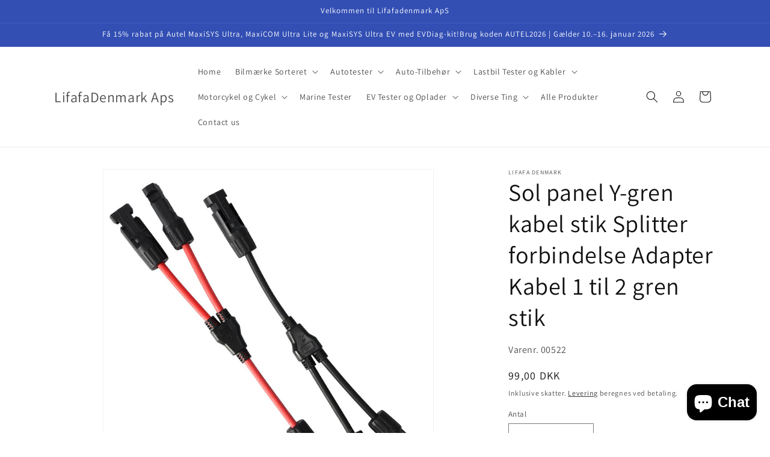

--- FILE ---
content_type: text/html; charset=utf-8
request_url: https://lifafadenmark.com/products/sol-panel-y-gren-kabel-stik-splitter-forbindelse-adapter-kabel-1-til-2-gren-stik
body_size: 41434
content:
<!doctype html>
<html class="js" lang="da">
  <head>
<!-- Start of Booster Apps Seo-0.1-->
<title>Sol panel Y-gren kabel stik Splitter forbindelse Adapter Kabel 1 til 2 gren stik | LifafaDenmark Aps</title><meta name="description" content="Sol panel Y-gren kabel stik Splitter forbindelse Adapter Kabel 1 til 2 gren stik | Solar Panel Y-Branch Cable Connector Splitter Connection Adapter Cable 1 to 2 branch connectorVed hjælp af de flere stik kan flere solpaneler kobles sammen paralle..." /><script type="application/ld+json">
  {
    "@context": "https://schema.org",
    "@type": "WebSite",
    "name": "LifafaDenmark Aps",
    "url": "https://lifafadenmark.com",
    "potentialAction": {
      "@type": "SearchAction",
      "query-input": "required name=query",
      "target": "https://lifafadenmark.com/search?q={query}"
    }
  }
</script><script type="application/ld+json">
  {
    "@context": "https://schema.org",
    "@type": "Product",
    "name": "Sol panel Y-gren kabel stik Splitter forbindelse Adapter Kabel 1 til 2 gren stik",
    "brand": {"@type": "Brand","name": "Lifafa Denmark"},
    "sku": "Varenr. 00522",
    "mpn": "",
    "description": "Solar Panel Y-Branch Cable Connector Splitter Connection Adapter Cable 1 to 2 branch connector\nVed hjælp af de flere stik kan flere solpaneler kobles sammen parallelt, hvilket genererer en konstant spænding.Teknisk information:-Vægt: 0,112-Spænding: DC1000V-Maksimal strøm: 30A-Beskyttelsesklasse: IP67-Anvendelse: indendørs og udendørs-Sort farveHøj mekanisk modstandsikrer en lang produktlevetid. IP67 beskyttelses klasse sikrer vand- og støvbestandighed.Driftstemperaturområde:-40°C til 90°C.",
    "url": "https://lifafadenmark.com/products/sol-panel-y-gren-kabel-stik-splitter-forbindelse-adapter-kabel-1-til-2-gren-stik","image": "https://lifafadenmark.com/cdn/shop/files/s-l1600_9_cf978d2c-2742-4564-bcaa-f30815a5d24b_1001x.jpg?v=1698229484","itemCondition": "https://schema.org/NewCondition",
    "offers": [{
          "@type": "Offer","price": "99.00","priceCurrency": "DKK",
          "itemCondition": "https://schema.org/NewCondition",
          "url": "https://lifafadenmark.com/products/sol-panel-y-gren-kabel-stik-splitter-forbindelse-adapter-kabel-1-til-2-gren-stik?variant=48945103339869",
          "sku": "Varenr. 00522",
          "mpn": "",
          "availability" : "https://schema.org/InStock",
          "priceValidUntil": "2026-02-16","gtin14": ""}]}
</script>
<!-- end of Booster Apps SEO -->

    <!-- Google tag (gtag.js) -->

<script async src="https://www.googletagmanager.com/gtag/js?id=G-1TH9LJXB2P"></script>

<script>

 window.dataLayer = window.dataLayer || [];

 function gtag(){dataLayer.push(arguments);}

 gtag('js', new Date());

 gtag('config', 'G-1TH9LJXB2P');

</script>
    <meta charset="utf-8">
    <meta http-equiv="X-UA-Compatible" content="IE=edge">
    <meta name="viewport" content="width=device-width,initial-scale=1">
    <meta name="theme-color" content="">
    <link rel="canonical" href="https://lifafadenmark.com/products/sol-panel-y-gren-kabel-stik-splitter-forbindelse-adapter-kabel-1-til-2-gren-stik"><link rel="icon" type="image/png" href="//lifafadenmark.com/cdn/shop/files/lifafa_logo_high_resolution_for_web.jpg?crop=center&height=32&v=1694619476&width=32"><link rel="preconnect" href="https://fonts.shopifycdn.com" crossorigin>

    

    

<meta property="og:site_name" content="LifafaDenmark Aps">
<meta property="og:url" content="https://lifafadenmark.com/products/sol-panel-y-gren-kabel-stik-splitter-forbindelse-adapter-kabel-1-til-2-gren-stik">
<meta property="og:title" content="Sol panel Y-gren kabel stik Splitter forbindelse Adapter Kabel 1 til 2">
<meta property="og:type" content="product">
<meta property="og:description" content="Solar Panel Y-Branch Cable Connector Splitter Connection Adapter Cable 1 to 2 branch connector Ved hjælp af de flere stik kan flere solpaneler kobles sammen parallelt, hvilket genererer en konstant spænding.Teknisk information:-Vægt: 0,112-Spænding: DC1000V-Maksimal strøm: 30A-Beskyttelsesklasse: IP67-Anvendelse: inden"><meta property="og:image" content="http://lifafadenmark.com/cdn/shop/files/s-l1600_9_cf978d2c-2742-4564-bcaa-f30815a5d24b.jpg?v=1698229484">
  <meta property="og:image:secure_url" content="https://lifafadenmark.com/cdn/shop/files/s-l1600_9_cf978d2c-2742-4564-bcaa-f30815a5d24b.jpg?v=1698229484">
  <meta property="og:image:width" content="1001">
  <meta property="og:image:height" content="1001"><meta property="og:price:amount" content="99,00">
  <meta property="og:price:currency" content="DKK"><meta name="twitter:card" content="summary_large_image">
<meta name="twitter:title" content="Sol panel Y-gren kabel stik Splitter forbindelse Adapter Kabel 1 til 2">
<meta name="twitter:description" content="Solar Panel Y-Branch Cable Connector Splitter Connection Adapter Cable 1 to 2 branch connector Ved hjælp af de flere stik kan flere solpaneler kobles sammen parallelt, hvilket genererer en konstant spænding.Teknisk information:-Vægt: 0,112-Spænding: DC1000V-Maksimal strøm: 30A-Beskyttelsesklasse: IP67-Anvendelse: inden">


    <script src="//lifafadenmark.com/cdn/shop/t/17/assets/constants.js?v=132983761750457495441759852609" defer="defer"></script>
    <script src="//lifafadenmark.com/cdn/shop/t/17/assets/pubsub.js?v=25310214064522200911759852676" defer="defer"></script>
    <script src="//lifafadenmark.com/cdn/shop/t/17/assets/global.js?v=7301445359237545521759852614" defer="defer"></script>
    <script src="//lifafadenmark.com/cdn/shop/t/17/assets/details-disclosure.js?v=13653116266235556501759852611" defer="defer"></script>
    <script src="//lifafadenmark.com/cdn/shop/t/17/assets/details-modal.js?v=25581673532751508451759852611" defer="defer"></script>
    <script src="//lifafadenmark.com/cdn/shop/t/17/assets/search-form.js?v=133129549252120666541759852682" defer="defer"></script><script src="//lifafadenmark.com/cdn/shop/t/17/assets/animations.js?v=88693664871331136111759852582" defer="defer"></script><script>window.performance && window.performance.mark && window.performance.mark('shopify.content_for_header.start');</script><meta name="google-site-verification" content="BhpAMA1D5pxwsDAfwEF3eiH0lqPe47sRUQzgdsnSZ7M">
<meta id="shopify-digital-wallet" name="shopify-digital-wallet" content="/8697741367/digital_wallets/dialog">
<meta name="shopify-checkout-api-token" content="79de21f155085817053a16404c5f6551">
<link rel="alternate" hreflang="x-default" href="https://lifafadenmark.com/products/sol-panel-y-gren-kabel-stik-splitter-forbindelse-adapter-kabel-1-til-2-gren-stik">
<link rel="alternate" hreflang="da" href="https://lifafadenmark.com/products/sol-panel-y-gren-kabel-stik-splitter-forbindelse-adapter-kabel-1-til-2-gren-stik">
<link rel="alternate" hreflang="sv-SE" href="https://lifafadenmark.com/sv-se/products/sol-panel-y-gren-kabel-stik-splitter-forbindelse-adapter-kabel-1-til-2-gren-stik">
<link rel="alternate" hreflang="nn-NO" href="https://lifafadenmark.com/nn-no/products/sol-panel-y-gren-kabel-stik-splitter-forbindelse-adapter-kabel-1-til-2-gren-stik">
<link rel="alternate" hreflang="da-DE" href="https://lifafadenmark.com/da-de/products/sol-panel-y-gren-kabel-stik-splitter-forbindelse-adapter-kabel-1-til-2-gren-stik">
<link rel="alternate" type="application/json+oembed" href="https://lifafadenmark.com/products/sol-panel-y-gren-kabel-stik-splitter-forbindelse-adapter-kabel-1-til-2-gren-stik.oembed">
<script async="async" src="/checkouts/internal/preloads.js?locale=da-DK"></script>
<link rel="preconnect" href="https://shop.app" crossorigin="anonymous">
<script async="async" src="https://shop.app/checkouts/internal/preloads.js?locale=da-DK&shop_id=8697741367" crossorigin="anonymous"></script>
<script id="apple-pay-shop-capabilities" type="application/json">{"shopId":8697741367,"countryCode":"DK","currencyCode":"DKK","merchantCapabilities":["supports3DS"],"merchantId":"gid:\/\/shopify\/Shop\/8697741367","merchantName":"LifafaDenmark Aps","requiredBillingContactFields":["postalAddress","email","phone"],"requiredShippingContactFields":["postalAddress","email","phone"],"shippingType":"shipping","supportedNetworks":["visa","maestro","masterCard","amex"],"total":{"type":"pending","label":"LifafaDenmark Aps","amount":"1.00"},"shopifyPaymentsEnabled":true,"supportsSubscriptions":true}</script>
<script id="shopify-features" type="application/json">{"accessToken":"79de21f155085817053a16404c5f6551","betas":["rich-media-storefront-analytics"],"domain":"lifafadenmark.com","predictiveSearch":true,"shopId":8697741367,"locale":"da"}</script>
<script>var Shopify = Shopify || {};
Shopify.shop = "lifafa-denmark.myshopify.com";
Shopify.locale = "da";
Shopify.currency = {"active":"DKK","rate":"1.0"};
Shopify.country = "DK";
Shopify.theme = {"name":" 07 OCT 2025 Dawn 15.4.0","id":189598925149,"schema_name":"Dawn","schema_version":"15.4.0","theme_store_id":887,"role":"main"};
Shopify.theme.handle = "null";
Shopify.theme.style = {"id":null,"handle":null};
Shopify.cdnHost = "lifafadenmark.com/cdn";
Shopify.routes = Shopify.routes || {};
Shopify.routes.root = "/";</script>
<script type="module">!function(o){(o.Shopify=o.Shopify||{}).modules=!0}(window);</script>
<script>!function(o){function n(){var o=[];function n(){o.push(Array.prototype.slice.apply(arguments))}return n.q=o,n}var t=o.Shopify=o.Shopify||{};t.loadFeatures=n(),t.autoloadFeatures=n()}(window);</script>
<script>
  window.ShopifyPay = window.ShopifyPay || {};
  window.ShopifyPay.apiHost = "shop.app\/pay";
  window.ShopifyPay.redirectState = null;
</script>
<script id="shop-js-analytics" type="application/json">{"pageType":"product"}</script>
<script defer="defer" async type="module" src="//lifafadenmark.com/cdn/shopifycloud/shop-js/modules/v2/client.init-shop-cart-sync_C8w7Thf0.da.esm.js"></script>
<script defer="defer" async type="module" src="//lifafadenmark.com/cdn/shopifycloud/shop-js/modules/v2/chunk.common_hABmsQwT.esm.js"></script>
<script type="module">
  await import("//lifafadenmark.com/cdn/shopifycloud/shop-js/modules/v2/client.init-shop-cart-sync_C8w7Thf0.da.esm.js");
await import("//lifafadenmark.com/cdn/shopifycloud/shop-js/modules/v2/chunk.common_hABmsQwT.esm.js");

  window.Shopify.SignInWithShop?.initShopCartSync?.({"fedCMEnabled":true,"windoidEnabled":true});

</script>
<script>
  window.Shopify = window.Shopify || {};
  if (!window.Shopify.featureAssets) window.Shopify.featureAssets = {};
  window.Shopify.featureAssets['shop-js'] = {"shop-cart-sync":["modules/v2/client.shop-cart-sync_E9HXAaGU.da.esm.js","modules/v2/chunk.common_hABmsQwT.esm.js"],"init-fed-cm":["modules/v2/client.init-fed-cm_D9Oi54fl.da.esm.js","modules/v2/chunk.common_hABmsQwT.esm.js"],"shop-button":["modules/v2/client.shop-button_B8KOtzKe.da.esm.js","modules/v2/chunk.common_hABmsQwT.esm.js"],"shop-cash-offers":["modules/v2/client.shop-cash-offers_DlhdMaW0.da.esm.js","modules/v2/chunk.common_hABmsQwT.esm.js","modules/v2/chunk.modal_Ckewj8OP.esm.js"],"init-windoid":["modules/v2/client.init-windoid_CGADVD8p.da.esm.js","modules/v2/chunk.common_hABmsQwT.esm.js"],"shop-toast-manager":["modules/v2/client.shop-toast-manager_CNKNpHNL.da.esm.js","modules/v2/chunk.common_hABmsQwT.esm.js"],"init-shop-email-lookup-coordinator":["modules/v2/client.init-shop-email-lookup-coordinator_BBzXNmb3.da.esm.js","modules/v2/chunk.common_hABmsQwT.esm.js"],"init-shop-cart-sync":["modules/v2/client.init-shop-cart-sync_C8w7Thf0.da.esm.js","modules/v2/chunk.common_hABmsQwT.esm.js"],"avatar":["modules/v2/client.avatar_BTnouDA3.da.esm.js"],"pay-button":["modules/v2/client.pay-button_DCXlSoEZ.da.esm.js","modules/v2/chunk.common_hABmsQwT.esm.js"],"init-customer-accounts":["modules/v2/client.init-customer-accounts_CgZShwmJ.da.esm.js","modules/v2/client.shop-login-button_DRgpt7MX.da.esm.js","modules/v2/chunk.common_hABmsQwT.esm.js","modules/v2/chunk.modal_Ckewj8OP.esm.js"],"init-shop-for-new-customer-accounts":["modules/v2/client.init-shop-for-new-customer-accounts_D8hODCjr.da.esm.js","modules/v2/client.shop-login-button_DRgpt7MX.da.esm.js","modules/v2/chunk.common_hABmsQwT.esm.js","modules/v2/chunk.modal_Ckewj8OP.esm.js"],"shop-login-button":["modules/v2/client.shop-login-button_DRgpt7MX.da.esm.js","modules/v2/chunk.common_hABmsQwT.esm.js","modules/v2/chunk.modal_Ckewj8OP.esm.js"],"init-customer-accounts-sign-up":["modules/v2/client.init-customer-accounts-sign-up_DwoY1LbN.da.esm.js","modules/v2/client.shop-login-button_DRgpt7MX.da.esm.js","modules/v2/chunk.common_hABmsQwT.esm.js","modules/v2/chunk.modal_Ckewj8OP.esm.js"],"shop-follow-button":["modules/v2/client.shop-follow-button_DhY_CDrh.da.esm.js","modules/v2/chunk.common_hABmsQwT.esm.js","modules/v2/chunk.modal_Ckewj8OP.esm.js"],"checkout-modal":["modules/v2/client.checkout-modal_AT9K001_.da.esm.js","modules/v2/chunk.common_hABmsQwT.esm.js","modules/v2/chunk.modal_Ckewj8OP.esm.js"],"lead-capture":["modules/v2/client.lead-capture_CZ_svizZ.da.esm.js","modules/v2/chunk.common_hABmsQwT.esm.js","modules/v2/chunk.modal_Ckewj8OP.esm.js"],"shop-login":["modules/v2/client.shop-login_B0Qzh9iu.da.esm.js","modules/v2/chunk.common_hABmsQwT.esm.js","modules/v2/chunk.modal_Ckewj8OP.esm.js"],"payment-terms":["modules/v2/client.payment-terms_4llnW5e3.da.esm.js","modules/v2/chunk.common_hABmsQwT.esm.js","modules/v2/chunk.modal_Ckewj8OP.esm.js"]};
</script>
<script>(function() {
  var isLoaded = false;
  function asyncLoad() {
    if (isLoaded) return;
    isLoaded = true;
    var urls = ["https:\/\/gtranslate.io\/shopify\/gtranslate.js?shop=lifafa-denmark.myshopify.com","https:\/\/ecommplugins-scripts.trustpilot.com\/v2.1\/js\/header.min.js?settings=eyJrZXkiOiJUd2kzTWZtdXY4NEpYTEUzIiwicyI6Im5vbmUifQ==\u0026v=2.5\u0026shop=lifafa-denmark.myshopify.com","https:\/\/ecommplugins-trustboxsettings.trustpilot.com\/lifafa-denmark.myshopify.com.js?settings=1681382127348\u0026shop=lifafa-denmark.myshopify.com","https:\/\/ecommplugins-trustboxsettings.trustpilot.com\/lifafa-denmark.myshopify.com.js?settings=1659516458459\u0026shop=lifafa-denmark.myshopify.com","https:\/\/widget.trustpilot.com\/bootstrap\/v5\/tp.widget.sync.bootstrap.min.js?shop=lifafa-denmark.myshopify.com","https:\/\/widget.trustpilot.com\/bootstrap\/v5\/tp.widget.sync.bootstrap.min.js?shop=lifafa-denmark.myshopify.com","https:\/\/widget.trustpilot.com\/bootstrap\/v5\/tp.widget.sync.bootstrap.min.js?shop=lifafa-denmark.myshopify.com","https:\/\/widget.trustpilot.com\/bootstrap\/v5\/tp.widget.sync.bootstrap.min.js?shop=lifafa-denmark.myshopify.com","https:\/\/widget.trustpilot.com\/bootstrap\/v5\/tp.widget.sync.bootstrap.min.js?shop=lifafa-denmark.myshopify.com","https:\/\/widget.trustpilot.com\/bootstrap\/v5\/tp.widget.sync.bootstrap.min.js?shop=lifafa-denmark.myshopify.com"];
    for (var i = 0; i < urls.length; i++) {
      var s = document.createElement('script');
      s.type = 'text/javascript';
      s.async = true;
      s.src = urls[i];
      var x = document.getElementsByTagName('script')[0];
      x.parentNode.insertBefore(s, x);
    }
  };
  if(window.attachEvent) {
    window.attachEvent('onload', asyncLoad);
  } else {
    window.addEventListener('load', asyncLoad, false);
  }
})();</script>
<script id="__st">var __st={"a":8697741367,"offset":3600,"reqid":"d9c595ad-5a43-4b4e-804b-4d701447b6ef-1768660431","pageurl":"lifafadenmark.com\/products\/sol-panel-y-gren-kabel-stik-splitter-forbindelse-adapter-kabel-1-til-2-gren-stik","u":"2795a9c614d6","p":"product","rtyp":"product","rid":8697815859549};</script>
<script>window.ShopifyPaypalV4VisibilityTracking = true;</script>
<script id="captcha-bootstrap">!function(){'use strict';const t='contact',e='account',n='new_comment',o=[[t,t],['blogs',n],['comments',n],[t,'customer']],c=[[e,'customer_login'],[e,'guest_login'],[e,'recover_customer_password'],[e,'create_customer']],r=t=>t.map((([t,e])=>`form[action*='/${t}']:not([data-nocaptcha='true']) input[name='form_type'][value='${e}']`)).join(','),a=t=>()=>t?[...document.querySelectorAll(t)].map((t=>t.form)):[];function s(){const t=[...o],e=r(t);return a(e)}const i='password',u='form_key',d=['recaptcha-v3-token','g-recaptcha-response','h-captcha-response',i],f=()=>{try{return window.sessionStorage}catch{return}},m='__shopify_v',_=t=>t.elements[u];function p(t,e,n=!1){try{const o=window.sessionStorage,c=JSON.parse(o.getItem(e)),{data:r}=function(t){const{data:e,action:n}=t;return t[m]||n?{data:e,action:n}:{data:t,action:n}}(c);for(const[e,n]of Object.entries(r))t.elements[e]&&(t.elements[e].value=n);n&&o.removeItem(e)}catch(o){console.error('form repopulation failed',{error:o})}}const l='form_type',E='cptcha';function T(t){t.dataset[E]=!0}const w=window,h=w.document,L='Shopify',v='ce_forms',y='captcha';let A=!1;((t,e)=>{const n=(g='f06e6c50-85a8-45c8-87d0-21a2b65856fe',I='https://cdn.shopify.com/shopifycloud/storefront-forms-hcaptcha/ce_storefront_forms_captcha_hcaptcha.v1.5.2.iife.js',D={infoText:'Beskyttet af hCaptcha',privacyText:'Beskyttelse af persondata',termsText:'Vilkår'},(t,e,n)=>{const o=w[L][v],c=o.bindForm;if(c)return c(t,g,e,D).then(n);var r;o.q.push([[t,g,e,D],n]),r=I,A||(h.body.append(Object.assign(h.createElement('script'),{id:'captcha-provider',async:!0,src:r})),A=!0)});var g,I,D;w[L]=w[L]||{},w[L][v]=w[L][v]||{},w[L][v].q=[],w[L][y]=w[L][y]||{},w[L][y].protect=function(t,e){n(t,void 0,e),T(t)},Object.freeze(w[L][y]),function(t,e,n,w,h,L){const[v,y,A,g]=function(t,e,n){const i=e?o:[],u=t?c:[],d=[...i,...u],f=r(d),m=r(i),_=r(d.filter((([t,e])=>n.includes(e))));return[a(f),a(m),a(_),s()]}(w,h,L),I=t=>{const e=t.target;return e instanceof HTMLFormElement?e:e&&e.form},D=t=>v().includes(t);t.addEventListener('submit',(t=>{const e=I(t);if(!e)return;const n=D(e)&&!e.dataset.hcaptchaBound&&!e.dataset.recaptchaBound,o=_(e),c=g().includes(e)&&(!o||!o.value);(n||c)&&t.preventDefault(),c&&!n&&(function(t){try{if(!f())return;!function(t){const e=f();if(!e)return;const n=_(t);if(!n)return;const o=n.value;o&&e.removeItem(o)}(t);const e=Array.from(Array(32),(()=>Math.random().toString(36)[2])).join('');!function(t,e){_(t)||t.append(Object.assign(document.createElement('input'),{type:'hidden',name:u})),t.elements[u].value=e}(t,e),function(t,e){const n=f();if(!n)return;const o=[...t.querySelectorAll(`input[type='${i}']`)].map((({name:t})=>t)),c=[...d,...o],r={};for(const[a,s]of new FormData(t).entries())c.includes(a)||(r[a]=s);n.setItem(e,JSON.stringify({[m]:1,action:t.action,data:r}))}(t,e)}catch(e){console.error('failed to persist form',e)}}(e),e.submit())}));const S=(t,e)=>{t&&!t.dataset[E]&&(n(t,e.some((e=>e===t))),T(t))};for(const o of['focusin','change'])t.addEventListener(o,(t=>{const e=I(t);D(e)&&S(e,y())}));const B=e.get('form_key'),M=e.get(l),P=B&&M;t.addEventListener('DOMContentLoaded',(()=>{const t=y();if(P)for(const e of t)e.elements[l].value===M&&p(e,B);[...new Set([...A(),...v().filter((t=>'true'===t.dataset.shopifyCaptcha))])].forEach((e=>S(e,t)))}))}(h,new URLSearchParams(w.location.search),n,t,e,['guest_login'])})(!0,!0)}();</script>
<script integrity="sha256-4kQ18oKyAcykRKYeNunJcIwy7WH5gtpwJnB7kiuLZ1E=" data-source-attribution="shopify.loadfeatures" defer="defer" src="//lifafadenmark.com/cdn/shopifycloud/storefront/assets/storefront/load_feature-a0a9edcb.js" crossorigin="anonymous"></script>
<script crossorigin="anonymous" defer="defer" src="//lifafadenmark.com/cdn/shopifycloud/storefront/assets/shopify_pay/storefront-65b4c6d7.js?v=20250812"></script>
<script data-source-attribution="shopify.dynamic_checkout.dynamic.init">var Shopify=Shopify||{};Shopify.PaymentButton=Shopify.PaymentButton||{isStorefrontPortableWallets:!0,init:function(){window.Shopify.PaymentButton.init=function(){};var t=document.createElement("script");t.src="https://lifafadenmark.com/cdn/shopifycloud/portable-wallets/latest/portable-wallets.da.js",t.type="module",document.head.appendChild(t)}};
</script>
<script data-source-attribution="shopify.dynamic_checkout.buyer_consent">
  function portableWalletsHideBuyerConsent(e){var t=document.getElementById("shopify-buyer-consent"),n=document.getElementById("shopify-subscription-policy-button");t&&n&&(t.classList.add("hidden"),t.setAttribute("aria-hidden","true"),n.removeEventListener("click",e))}function portableWalletsShowBuyerConsent(e){var t=document.getElementById("shopify-buyer-consent"),n=document.getElementById("shopify-subscription-policy-button");t&&n&&(t.classList.remove("hidden"),t.removeAttribute("aria-hidden"),n.addEventListener("click",e))}window.Shopify?.PaymentButton&&(window.Shopify.PaymentButton.hideBuyerConsent=portableWalletsHideBuyerConsent,window.Shopify.PaymentButton.showBuyerConsent=portableWalletsShowBuyerConsent);
</script>
<script data-source-attribution="shopify.dynamic_checkout.cart.bootstrap">document.addEventListener("DOMContentLoaded",(function(){function t(){return document.querySelector("shopify-accelerated-checkout-cart, shopify-accelerated-checkout")}if(t())Shopify.PaymentButton.init();else{new MutationObserver((function(e,n){t()&&(Shopify.PaymentButton.init(),n.disconnect())})).observe(document.body,{childList:!0,subtree:!0})}}));
</script>
<script id='scb4127' type='text/javascript' async='' src='https://lifafadenmark.com/cdn/shopifycloud/privacy-banner/storefront-banner.js'></script><link id="shopify-accelerated-checkout-styles" rel="stylesheet" media="screen" href="https://lifafadenmark.com/cdn/shopifycloud/portable-wallets/latest/accelerated-checkout-backwards-compat.css" crossorigin="anonymous">
<style id="shopify-accelerated-checkout-cart">
        #shopify-buyer-consent {
  margin-top: 1em;
  display: inline-block;
  width: 100%;
}

#shopify-buyer-consent.hidden {
  display: none;
}

#shopify-subscription-policy-button {
  background: none;
  border: none;
  padding: 0;
  text-decoration: underline;
  font-size: inherit;
  cursor: pointer;
}

#shopify-subscription-policy-button::before {
  box-shadow: none;
}

      </style>
<script id="sections-script" data-sections="header" defer="defer" src="//lifafadenmark.com/cdn/shop/t/17/compiled_assets/scripts.js?2588"></script>
<script>window.performance && window.performance.mark && window.performance.mark('shopify.content_for_header.end');</script>


    <style data-shopify>
      @font-face {
  font-family: Assistant;
  font-weight: 400;
  font-style: normal;
  font-display: swap;
  src: url("//lifafadenmark.com/cdn/fonts/assistant/assistant_n4.9120912a469cad1cc292572851508ca49d12e768.woff2") format("woff2"),
       url("//lifafadenmark.com/cdn/fonts/assistant/assistant_n4.6e9875ce64e0fefcd3f4446b7ec9036b3ddd2985.woff") format("woff");
}

      @font-face {
  font-family: Assistant;
  font-weight: 700;
  font-style: normal;
  font-display: swap;
  src: url("//lifafadenmark.com/cdn/fonts/assistant/assistant_n7.bf44452348ec8b8efa3aa3068825305886b1c83c.woff2") format("woff2"),
       url("//lifafadenmark.com/cdn/fonts/assistant/assistant_n7.0c887fee83f6b3bda822f1150b912c72da0f7b64.woff") format("woff");
}

      
      
      @font-face {
  font-family: Assistant;
  font-weight: 400;
  font-style: normal;
  font-display: swap;
  src: url("//lifafadenmark.com/cdn/fonts/assistant/assistant_n4.9120912a469cad1cc292572851508ca49d12e768.woff2") format("woff2"),
       url("//lifafadenmark.com/cdn/fonts/assistant/assistant_n4.6e9875ce64e0fefcd3f4446b7ec9036b3ddd2985.woff") format("woff");
}


      
        :root,
        .color-scheme-1 {
          --color-background: 255,255,255;
        
          --gradient-background: #ffffff;
        

        

        --color-foreground: 18,18,18;
        --color-background-contrast: 191,191,191;
        --color-shadow: 18,18,18;
        --color-button: 18,18,18;
        --color-button-text: 255,255,255;
        --color-secondary-button: 255,255,255;
        --color-secondary-button-text: 18,18,18;
        --color-link: 18,18,18;
        --color-badge-foreground: 18,18,18;
        --color-badge-background: 255,255,255;
        --color-badge-border: 18,18,18;
        --payment-terms-background-color: rgb(255 255 255);
      }
      
        
        .color-scheme-2 {
          --color-background: 243,243,243;
        
          --gradient-background: #f3f3f3;
        

        

        --color-foreground: 18,18,18;
        --color-background-contrast: 179,179,179;
        --color-shadow: 18,18,18;
        --color-button: 18,18,18;
        --color-button-text: 243,243,243;
        --color-secondary-button: 243,243,243;
        --color-secondary-button-text: 18,18,18;
        --color-link: 18,18,18;
        --color-badge-foreground: 18,18,18;
        --color-badge-background: 243,243,243;
        --color-badge-border: 18,18,18;
        --payment-terms-background-color: rgb(243 243 243);
      }
      
        
        .color-scheme-3 {
          --color-background: 36,40,51;
        
          --gradient-background: #242833;
        

        

        --color-foreground: 255,255,255;
        --color-background-contrast: 47,52,66;
        --color-shadow: 18,18,18;
        --color-button: 255,255,255;
        --color-button-text: 0,0,0;
        --color-secondary-button: 36,40,51;
        --color-secondary-button-text: 255,255,255;
        --color-link: 255,255,255;
        --color-badge-foreground: 255,255,255;
        --color-badge-background: 36,40,51;
        --color-badge-border: 255,255,255;
        --payment-terms-background-color: rgb(36 40 51);
      }
      
        
        .color-scheme-4 {
          --color-background: 18,18,18;
        
          --gradient-background: #121212;
        

        

        --color-foreground: 255,255,255;
        --color-background-contrast: 146,146,146;
        --color-shadow: 18,18,18;
        --color-button: 255,255,255;
        --color-button-text: 18,18,18;
        --color-secondary-button: 18,18,18;
        --color-secondary-button-text: 255,255,255;
        --color-link: 255,255,255;
        --color-badge-foreground: 255,255,255;
        --color-badge-background: 18,18,18;
        --color-badge-border: 255,255,255;
        --payment-terms-background-color: rgb(18 18 18);
      }
      
        
        .color-scheme-5 {
          --color-background: 51,79,180;
        
          --gradient-background: #334fb4;
        

        

        --color-foreground: 255,255,255;
        --color-background-contrast: 23,35,81;
        --color-shadow: 18,18,18;
        --color-button: 255,255,255;
        --color-button-text: 51,79,180;
        --color-secondary-button: 51,79,180;
        --color-secondary-button-text: 255,255,255;
        --color-link: 255,255,255;
        --color-badge-foreground: 255,255,255;
        --color-badge-background: 51,79,180;
        --color-badge-border: 255,255,255;
        --payment-terms-background-color: rgb(51 79 180);
      }
      

      body, .color-scheme-1, .color-scheme-2, .color-scheme-3, .color-scheme-4, .color-scheme-5 {
        color: rgba(var(--color-foreground), 0.75);
        background-color: rgb(var(--color-background));
      }

      :root {
        --font-body-family: Assistant, sans-serif;
        --font-body-style: normal;
        --font-body-weight: 400;
        --font-body-weight-bold: 700;

        --font-heading-family: Assistant, sans-serif;
        --font-heading-style: normal;
        --font-heading-weight: 400;

        --font-body-scale: 1.0;
        --font-heading-scale: 1.0;

        --media-padding: px;
        --media-border-opacity: 0.05;
        --media-border-width: 1px;
        --media-radius: 0px;
        --media-shadow-opacity: 0.0;
        --media-shadow-horizontal-offset: 0px;
        --media-shadow-vertical-offset: 0px;
        --media-shadow-blur-radius: 0px;
        --media-shadow-visible: 0;

        --page-width: 120rem;
        --page-width-margin: 0rem;

        --product-card-image-padding: 0.8rem;
        --product-card-corner-radius: 0.0rem;
        --product-card-text-alignment: center;
        --product-card-border-width: 0.0rem;
        --product-card-border-opacity: 0.0;
        --product-card-shadow-opacity: 0.1;
        --product-card-shadow-visible: 1;
        --product-card-shadow-horizontal-offset: 0.0rem;
        --product-card-shadow-vertical-offset: 0.0rem;
        --product-card-shadow-blur-radius: 0.0rem;

        --collection-card-image-padding: 0.6rem;
        --collection-card-corner-radius: 0.0rem;
        --collection-card-text-alignment: center;
        --collection-card-border-width: 0.0rem;
        --collection-card-border-opacity: 0.0;
        --collection-card-shadow-opacity: 0.1;
        --collection-card-shadow-visible: 1;
        --collection-card-shadow-horizontal-offset: 0.0rem;
        --collection-card-shadow-vertical-offset: 0.0rem;
        --collection-card-shadow-blur-radius: 0.0rem;

        --blog-card-image-padding: 0.0rem;
        --blog-card-corner-radius: 0.0rem;
        --blog-card-text-alignment: left;
        --blog-card-border-width: 0.0rem;
        --blog-card-border-opacity: 0.0;
        --blog-card-shadow-opacity: 0.1;
        --blog-card-shadow-visible: 1;
        --blog-card-shadow-horizontal-offset: 0.0rem;
        --blog-card-shadow-vertical-offset: 0.0rem;
        --blog-card-shadow-blur-radius: 0.0rem;

        --badge-corner-radius: 4.0rem;

        --popup-border-width: 1px;
        --popup-border-opacity: 0.1;
        --popup-corner-radius: 0px;
        --popup-shadow-opacity: 0.0;
        --popup-shadow-horizontal-offset: 0px;
        --popup-shadow-vertical-offset: 0px;
        --popup-shadow-blur-radius: 0px;

        --drawer-border-width: 1px;
        --drawer-border-opacity: 0.1;
        --drawer-shadow-opacity: 0.0;
        --drawer-shadow-horizontal-offset: 0px;
        --drawer-shadow-vertical-offset: 0px;
        --drawer-shadow-blur-radius: 0px;

        --spacing-sections-desktop: 0px;
        --spacing-sections-mobile: 0px;

        --grid-desktop-vertical-spacing: 8px;
        --grid-desktop-horizontal-spacing: 8px;
        --grid-mobile-vertical-spacing: 4px;
        --grid-mobile-horizontal-spacing: 4px;

        --text-boxes-border-opacity: 0.0;
        --text-boxes-border-width: 0px;
        --text-boxes-radius: 0px;
        --text-boxes-shadow-opacity: 0.0;
        --text-boxes-shadow-visible: 0;
        --text-boxes-shadow-horizontal-offset: 0px;
        --text-boxes-shadow-vertical-offset: 0px;
        --text-boxes-shadow-blur-radius: 0px;

        --buttons-radius: 0px;
        --buttons-radius-outset: 0px;
        --buttons-border-width: 1px;
        --buttons-border-opacity: 1.0;
        --buttons-shadow-opacity: 0.0;
        --buttons-shadow-visible: 0;
        --buttons-shadow-horizontal-offset: 0px;
        --buttons-shadow-vertical-offset: 0px;
        --buttons-shadow-blur-radius: 0px;
        --buttons-border-offset: 0px;

        --inputs-radius: 0px;
        --inputs-border-width: 1px;
        --inputs-border-opacity: 0.55;
        --inputs-shadow-opacity: 0.0;
        --inputs-shadow-horizontal-offset: 0px;
        --inputs-margin-offset: 0px;
        --inputs-shadow-vertical-offset: 0px;
        --inputs-shadow-blur-radius: 0px;
        --inputs-radius-outset: 0px;

        --variant-pills-radius: 40px;
        --variant-pills-border-width: 1px;
        --variant-pills-border-opacity: 0.55;
        --variant-pills-shadow-opacity: 0.0;
        --variant-pills-shadow-horizontal-offset: 0px;
        --variant-pills-shadow-vertical-offset: 0px;
        --variant-pills-shadow-blur-radius: 0px;
      }

      *,
      *::before,
      *::after {
        box-sizing: inherit;
      }

      html {
        box-sizing: border-box;
        font-size: calc(var(--font-body-scale) * 62.5%);
        height: 100%;
      }

      body {
        display: grid;
        grid-template-rows: auto auto 1fr auto;
        grid-template-columns: 100%;
        min-height: 100%;
        margin: 0;
        font-size: 1.5rem;
        letter-spacing: 0.06rem;
        line-height: calc(1 + 0.8 / var(--font-body-scale));
        font-family: var(--font-body-family);
        font-style: var(--font-body-style);
        font-weight: var(--font-body-weight);
      }

      @media screen and (min-width: 750px) {
        body {
          font-size: 1.6rem;
        }
      }
    </style>

    <link href="//lifafadenmark.com/cdn/shop/t/17/assets/base.css?v=7067704429556427961759852583" rel="stylesheet" type="text/css" media="all" />
    <link rel="stylesheet" href="//lifafadenmark.com/cdn/shop/t/17/assets/component-cart-items.css?v=13033300910818915211759852589" media="print" onload="this.media='all'">
      <link rel="preload" as="font" href="//lifafadenmark.com/cdn/fonts/assistant/assistant_n4.9120912a469cad1cc292572851508ca49d12e768.woff2" type="font/woff2" crossorigin>
      

      <link rel="preload" as="font" href="//lifafadenmark.com/cdn/fonts/assistant/assistant_n4.9120912a469cad1cc292572851508ca49d12e768.woff2" type="font/woff2" crossorigin>
      
<link href="//lifafadenmark.com/cdn/shop/t/17/assets/component-localization-form.css?v=170315343355214948141759852596" rel="stylesheet" type="text/css" media="all" />
      <script src="//lifafadenmark.com/cdn/shop/t/17/assets/localization-form.js?v=144176611646395275351759852667" defer="defer"></script><link
        rel="stylesheet"
        href="//lifafadenmark.com/cdn/shop/t/17/assets/component-predictive-search.css?v=118923337488134913561759852601"
        media="print"
        onload="this.media='all'"
      ><script>
      if (Shopify.designMode) {
        document.documentElement.classList.add('shopify-design-mode');
      }
    </script>
  <script src="https://cdn.shopify.com/extensions/cfc76123-b24f-4e9a-a1dc-585518796af7/forms-2294/assets/shopify-forms-loader.js" type="text/javascript" defer="defer"></script>
<script src="https://cdn.shopify.com/extensions/7bc9bb47-adfa-4267-963e-cadee5096caf/inbox-1252/assets/inbox-chat-loader.js" type="text/javascript" defer="defer"></script>
<link href="https://monorail-edge.shopifysvc.com" rel="dns-prefetch">
<script>(function(){if ("sendBeacon" in navigator && "performance" in window) {try {var session_token_from_headers = performance.getEntriesByType('navigation')[0].serverTiming.find(x => x.name == '_s').description;} catch {var session_token_from_headers = undefined;}var session_cookie_matches = document.cookie.match(/_shopify_s=([^;]*)/);var session_token_from_cookie = session_cookie_matches && session_cookie_matches.length === 2 ? session_cookie_matches[1] : "";var session_token = session_token_from_headers || session_token_from_cookie || "";function handle_abandonment_event(e) {var entries = performance.getEntries().filter(function(entry) {return /monorail-edge.shopifysvc.com/.test(entry.name);});if (!window.abandonment_tracked && entries.length === 0) {window.abandonment_tracked = true;var currentMs = Date.now();var navigation_start = performance.timing.navigationStart;var payload = {shop_id: 8697741367,url: window.location.href,navigation_start,duration: currentMs - navigation_start,session_token,page_type: "product"};window.navigator.sendBeacon("https://monorail-edge.shopifysvc.com/v1/produce", JSON.stringify({schema_id: "online_store_buyer_site_abandonment/1.1",payload: payload,metadata: {event_created_at_ms: currentMs,event_sent_at_ms: currentMs}}));}}window.addEventListener('pagehide', handle_abandonment_event);}}());</script>
<script id="web-pixels-manager-setup">(function e(e,d,r,n,o){if(void 0===o&&(o={}),!Boolean(null===(a=null===(i=window.Shopify)||void 0===i?void 0:i.analytics)||void 0===a?void 0:a.replayQueue)){var i,a;window.Shopify=window.Shopify||{};var t=window.Shopify;t.analytics=t.analytics||{};var s=t.analytics;s.replayQueue=[],s.publish=function(e,d,r){return s.replayQueue.push([e,d,r]),!0};try{self.performance.mark("wpm:start")}catch(e){}var l=function(){var e={modern:/Edge?\/(1{2}[4-9]|1[2-9]\d|[2-9]\d{2}|\d{4,})\.\d+(\.\d+|)|Firefox\/(1{2}[4-9]|1[2-9]\d|[2-9]\d{2}|\d{4,})\.\d+(\.\d+|)|Chrom(ium|e)\/(9{2}|\d{3,})\.\d+(\.\d+|)|(Maci|X1{2}).+ Version\/(15\.\d+|(1[6-9]|[2-9]\d|\d{3,})\.\d+)([,.]\d+|)( \(\w+\)|)( Mobile\/\w+|) Safari\/|Chrome.+OPR\/(9{2}|\d{3,})\.\d+\.\d+|(CPU[ +]OS|iPhone[ +]OS|CPU[ +]iPhone|CPU IPhone OS|CPU iPad OS)[ +]+(15[._]\d+|(1[6-9]|[2-9]\d|\d{3,})[._]\d+)([._]\d+|)|Android:?[ /-](13[3-9]|1[4-9]\d|[2-9]\d{2}|\d{4,})(\.\d+|)(\.\d+|)|Android.+Firefox\/(13[5-9]|1[4-9]\d|[2-9]\d{2}|\d{4,})\.\d+(\.\d+|)|Android.+Chrom(ium|e)\/(13[3-9]|1[4-9]\d|[2-9]\d{2}|\d{4,})\.\d+(\.\d+|)|SamsungBrowser\/([2-9]\d|\d{3,})\.\d+/,legacy:/Edge?\/(1[6-9]|[2-9]\d|\d{3,})\.\d+(\.\d+|)|Firefox\/(5[4-9]|[6-9]\d|\d{3,})\.\d+(\.\d+|)|Chrom(ium|e)\/(5[1-9]|[6-9]\d|\d{3,})\.\d+(\.\d+|)([\d.]+$|.*Safari\/(?![\d.]+ Edge\/[\d.]+$))|(Maci|X1{2}).+ Version\/(10\.\d+|(1[1-9]|[2-9]\d|\d{3,})\.\d+)([,.]\d+|)( \(\w+\)|)( Mobile\/\w+|) Safari\/|Chrome.+OPR\/(3[89]|[4-9]\d|\d{3,})\.\d+\.\d+|(CPU[ +]OS|iPhone[ +]OS|CPU[ +]iPhone|CPU IPhone OS|CPU iPad OS)[ +]+(10[._]\d+|(1[1-9]|[2-9]\d|\d{3,})[._]\d+)([._]\d+|)|Android:?[ /-](13[3-9]|1[4-9]\d|[2-9]\d{2}|\d{4,})(\.\d+|)(\.\d+|)|Mobile Safari.+OPR\/([89]\d|\d{3,})\.\d+\.\d+|Android.+Firefox\/(13[5-9]|1[4-9]\d|[2-9]\d{2}|\d{4,})\.\d+(\.\d+|)|Android.+Chrom(ium|e)\/(13[3-9]|1[4-9]\d|[2-9]\d{2}|\d{4,})\.\d+(\.\d+|)|Android.+(UC? ?Browser|UCWEB|U3)[ /]?(15\.([5-9]|\d{2,})|(1[6-9]|[2-9]\d|\d{3,})\.\d+)\.\d+|SamsungBrowser\/(5\.\d+|([6-9]|\d{2,})\.\d+)|Android.+MQ{2}Browser\/(14(\.(9|\d{2,})|)|(1[5-9]|[2-9]\d|\d{3,})(\.\d+|))(\.\d+|)|K[Aa][Ii]OS\/(3\.\d+|([4-9]|\d{2,})\.\d+)(\.\d+|)/},d=e.modern,r=e.legacy,n=navigator.userAgent;return n.match(d)?"modern":n.match(r)?"legacy":"unknown"}(),u="modern"===l?"modern":"legacy",c=(null!=n?n:{modern:"",legacy:""})[u],f=function(e){return[e.baseUrl,"/wpm","/b",e.hashVersion,"modern"===e.buildTarget?"m":"l",".js"].join("")}({baseUrl:d,hashVersion:r,buildTarget:u}),m=function(e){var d=e.version,r=e.bundleTarget,n=e.surface,o=e.pageUrl,i=e.monorailEndpoint;return{emit:function(e){var a=e.status,t=e.errorMsg,s=(new Date).getTime(),l=JSON.stringify({metadata:{event_sent_at_ms:s},events:[{schema_id:"web_pixels_manager_load/3.1",payload:{version:d,bundle_target:r,page_url:o,status:a,surface:n,error_msg:t},metadata:{event_created_at_ms:s}}]});if(!i)return console&&console.warn&&console.warn("[Web Pixels Manager] No Monorail endpoint provided, skipping logging."),!1;try{return self.navigator.sendBeacon.bind(self.navigator)(i,l)}catch(e){}var u=new XMLHttpRequest;try{return u.open("POST",i,!0),u.setRequestHeader("Content-Type","text/plain"),u.send(l),!0}catch(e){return console&&console.warn&&console.warn("[Web Pixels Manager] Got an unhandled error while logging to Monorail."),!1}}}}({version:r,bundleTarget:l,surface:e.surface,pageUrl:self.location.href,monorailEndpoint:e.monorailEndpoint});try{o.browserTarget=l,function(e){var d=e.src,r=e.async,n=void 0===r||r,o=e.onload,i=e.onerror,a=e.sri,t=e.scriptDataAttributes,s=void 0===t?{}:t,l=document.createElement("script"),u=document.querySelector("head"),c=document.querySelector("body");if(l.async=n,l.src=d,a&&(l.integrity=a,l.crossOrigin="anonymous"),s)for(var f in s)if(Object.prototype.hasOwnProperty.call(s,f))try{l.dataset[f]=s[f]}catch(e){}if(o&&l.addEventListener("load",o),i&&l.addEventListener("error",i),u)u.appendChild(l);else{if(!c)throw new Error("Did not find a head or body element to append the script");c.appendChild(l)}}({src:f,async:!0,onload:function(){if(!function(){var e,d;return Boolean(null===(d=null===(e=window.Shopify)||void 0===e?void 0:e.analytics)||void 0===d?void 0:d.initialized)}()){var d=window.webPixelsManager.init(e)||void 0;if(d){var r=window.Shopify.analytics;r.replayQueue.forEach((function(e){var r=e[0],n=e[1],o=e[2];d.publishCustomEvent(r,n,o)})),r.replayQueue=[],r.publish=d.publishCustomEvent,r.visitor=d.visitor,r.initialized=!0}}},onerror:function(){return m.emit({status:"failed",errorMsg:"".concat(f," has failed to load")})},sri:function(e){var d=/^sha384-[A-Za-z0-9+/=]+$/;return"string"==typeof e&&d.test(e)}(c)?c:"",scriptDataAttributes:o}),m.emit({status:"loading"})}catch(e){m.emit({status:"failed",errorMsg:(null==e?void 0:e.message)||"Unknown error"})}}})({shopId: 8697741367,storefrontBaseUrl: "https://lifafadenmark.com",extensionsBaseUrl: "https://extensions.shopifycdn.com/cdn/shopifycloud/web-pixels-manager",monorailEndpoint: "https://monorail-edge.shopifysvc.com/unstable/produce_batch",surface: "storefront-renderer",enabledBetaFlags: ["2dca8a86"],webPixelsConfigList: [{"id":"1107984733","configuration":"{\"config\":\"{\\\"google_tag_ids\\\":[\\\"GT-MQPPT82\\\",\\\"GT-WPQVBRXW\\\"],\\\"target_country\\\":\\\"DK\\\",\\\"gtag_events\\\":[{\\\"type\\\":\\\"begin_checkout\\\",\\\"action_label\\\":[\\\"GT-WPQVBRXW\\\",\\\"AW-16468544481\\\/miweCM-u8M8ZEOGX6Kw9\\\"]},{\\\"type\\\":\\\"search\\\",\\\"action_label\\\":[\\\"GT-WPQVBRXW\\\",\\\"AW-16468544481\\\/rtUxCMmu8M8ZEOGX6Kw9\\\"]},{\\\"type\\\":\\\"view_item\\\",\\\"action_label\\\":[\\\"GT-WPQVBRXW\\\",\\\"AW-16468544481\\\/SwkVCMau8M8ZEOGX6Kw9\\\",\\\"MC-PK378CL9PD\\\"]},{\\\"type\\\":\\\"purchase\\\",\\\"action_label\\\":[\\\"GT-WPQVBRXW\\\",\\\"AW-16468544481\\\/BThiCMCu8M8ZEOGX6Kw9\\\",\\\"MC-PK378CL9PD\\\"]},{\\\"type\\\":\\\"page_view\\\",\\\"action_label\\\":[\\\"GT-WPQVBRXW\\\",\\\"AW-16468544481\\\/ml7MCMOu8M8ZEOGX6Kw9\\\",\\\"MC-PK378CL9PD\\\",\\\"AW-16468544481\\\/JoTQCPGd4KMZEOGX6Kw9\\\"]},{\\\"type\\\":\\\"add_payment_info\\\",\\\"action_label\\\":[\\\"GT-WPQVBRXW\\\",\\\"AW-16468544481\\\/3n6vCNKu8M8ZEOGX6Kw9\\\"]},{\\\"type\\\":\\\"add_to_cart\\\",\\\"action_label\\\":[\\\"GT-WPQVBRXW\\\",\\\"AW-16468544481\\\/zZ6tCMyu8M8ZEOGX6Kw9\\\"]}],\\\"enable_monitoring_mode\\\":false}\"}","eventPayloadVersion":"v1","runtimeContext":"OPEN","scriptVersion":"b2a88bafab3e21179ed38636efcd8a93","type":"APP","apiClientId":1780363,"privacyPurposes":[],"dataSharingAdjustments":{"protectedCustomerApprovalScopes":["read_customer_address","read_customer_email","read_customer_name","read_customer_personal_data","read_customer_phone"]}},{"id":"996573533","configuration":"{\"pixel_id\":\"591145576706019\",\"pixel_type\":\"facebook_pixel\"}","eventPayloadVersion":"v1","runtimeContext":"OPEN","scriptVersion":"ca16bc87fe92b6042fbaa3acc2fbdaa6","type":"APP","apiClientId":2329312,"privacyPurposes":["ANALYTICS","MARKETING","SALE_OF_DATA"],"dataSharingAdjustments":{"protectedCustomerApprovalScopes":["read_customer_address","read_customer_email","read_customer_name","read_customer_personal_data","read_customer_phone"]}},{"id":"shopify-app-pixel","configuration":"{}","eventPayloadVersion":"v1","runtimeContext":"STRICT","scriptVersion":"0450","apiClientId":"shopify-pixel","type":"APP","privacyPurposes":["ANALYTICS","MARKETING"]},{"id":"shopify-custom-pixel","eventPayloadVersion":"v1","runtimeContext":"LAX","scriptVersion":"0450","apiClientId":"shopify-pixel","type":"CUSTOM","privacyPurposes":["ANALYTICS","MARKETING"]}],isMerchantRequest: false,initData: {"shop":{"name":"LifafaDenmark Aps","paymentSettings":{"currencyCode":"DKK"},"myshopifyDomain":"lifafa-denmark.myshopify.com","countryCode":"DK","storefrontUrl":"https:\/\/lifafadenmark.com"},"customer":null,"cart":null,"checkout":null,"productVariants":[{"price":{"amount":99.0,"currencyCode":"DKK"},"product":{"title":"Sol panel Y-gren kabel stik Splitter forbindelse Adapter Kabel 1 til 2 gren stik","vendor":"Lifafa Denmark","id":"8697815859549","untranslatedTitle":"Sol panel Y-gren kabel stik Splitter forbindelse Adapter Kabel 1 til 2 gren stik","url":"\/products\/sol-panel-y-gren-kabel-stik-splitter-forbindelse-adapter-kabel-1-til-2-gren-stik","type":"solpanel stik"},"id":"48945103339869","image":{"src":"\/\/lifafadenmark.com\/cdn\/shop\/files\/s-l1600_9_cf978d2c-2742-4564-bcaa-f30815a5d24b.jpg?v=1698229484"},"sku":"Varenr. 00522","title":"Default Title","untranslatedTitle":"Default Title"}],"purchasingCompany":null},},"https://lifafadenmark.com/cdn","fcfee988w5aeb613cpc8e4bc33m6693e112",{"modern":"","legacy":""},{"shopId":"8697741367","storefrontBaseUrl":"https:\/\/lifafadenmark.com","extensionBaseUrl":"https:\/\/extensions.shopifycdn.com\/cdn\/shopifycloud\/web-pixels-manager","surface":"storefront-renderer","enabledBetaFlags":"[\"2dca8a86\"]","isMerchantRequest":"false","hashVersion":"fcfee988w5aeb613cpc8e4bc33m6693e112","publish":"custom","events":"[[\"page_viewed\",{}],[\"product_viewed\",{\"productVariant\":{\"price\":{\"amount\":99.0,\"currencyCode\":\"DKK\"},\"product\":{\"title\":\"Sol panel Y-gren kabel stik Splitter forbindelse Adapter Kabel 1 til 2 gren stik\",\"vendor\":\"Lifafa Denmark\",\"id\":\"8697815859549\",\"untranslatedTitle\":\"Sol panel Y-gren kabel stik Splitter forbindelse Adapter Kabel 1 til 2 gren stik\",\"url\":\"\/products\/sol-panel-y-gren-kabel-stik-splitter-forbindelse-adapter-kabel-1-til-2-gren-stik\",\"type\":\"solpanel stik\"},\"id\":\"48945103339869\",\"image\":{\"src\":\"\/\/lifafadenmark.com\/cdn\/shop\/files\/s-l1600_9_cf978d2c-2742-4564-bcaa-f30815a5d24b.jpg?v=1698229484\"},\"sku\":\"Varenr. 00522\",\"title\":\"Default Title\",\"untranslatedTitle\":\"Default Title\"}}]]"});</script><script>
  window.ShopifyAnalytics = window.ShopifyAnalytics || {};
  window.ShopifyAnalytics.meta = window.ShopifyAnalytics.meta || {};
  window.ShopifyAnalytics.meta.currency = 'DKK';
  var meta = {"product":{"id":8697815859549,"gid":"gid:\/\/shopify\/Product\/8697815859549","vendor":"Lifafa Denmark","type":"solpanel stik","handle":"sol-panel-y-gren-kabel-stik-splitter-forbindelse-adapter-kabel-1-til-2-gren-stik","variants":[{"id":48945103339869,"price":9900,"name":"Sol panel Y-gren kabel stik Splitter forbindelse Adapter Kabel 1 til 2 gren stik","public_title":null,"sku":"Varenr. 00522"}],"remote":false},"page":{"pageType":"product","resourceType":"product","resourceId":8697815859549,"requestId":"d9c595ad-5a43-4b4e-804b-4d701447b6ef-1768660431"}};
  for (var attr in meta) {
    window.ShopifyAnalytics.meta[attr] = meta[attr];
  }
</script>
<script class="analytics">
  (function () {
    var customDocumentWrite = function(content) {
      var jquery = null;

      if (window.jQuery) {
        jquery = window.jQuery;
      } else if (window.Checkout && window.Checkout.$) {
        jquery = window.Checkout.$;
      }

      if (jquery) {
        jquery('body').append(content);
      }
    };

    var hasLoggedConversion = function(token) {
      if (token) {
        return document.cookie.indexOf('loggedConversion=' + token) !== -1;
      }
      return false;
    }

    var setCookieIfConversion = function(token) {
      if (token) {
        var twoMonthsFromNow = new Date(Date.now());
        twoMonthsFromNow.setMonth(twoMonthsFromNow.getMonth() + 2);

        document.cookie = 'loggedConversion=' + token + '; expires=' + twoMonthsFromNow;
      }
    }

    var trekkie = window.ShopifyAnalytics.lib = window.trekkie = window.trekkie || [];
    if (trekkie.integrations) {
      return;
    }
    trekkie.methods = [
      'identify',
      'page',
      'ready',
      'track',
      'trackForm',
      'trackLink'
    ];
    trekkie.factory = function(method) {
      return function() {
        var args = Array.prototype.slice.call(arguments);
        args.unshift(method);
        trekkie.push(args);
        return trekkie;
      };
    };
    for (var i = 0; i < trekkie.methods.length; i++) {
      var key = trekkie.methods[i];
      trekkie[key] = trekkie.factory(key);
    }
    trekkie.load = function(config) {
      trekkie.config = config || {};
      trekkie.config.initialDocumentCookie = document.cookie;
      var first = document.getElementsByTagName('script')[0];
      var script = document.createElement('script');
      script.type = 'text/javascript';
      script.onerror = function(e) {
        var scriptFallback = document.createElement('script');
        scriptFallback.type = 'text/javascript';
        scriptFallback.onerror = function(error) {
                var Monorail = {
      produce: function produce(monorailDomain, schemaId, payload) {
        var currentMs = new Date().getTime();
        var event = {
          schema_id: schemaId,
          payload: payload,
          metadata: {
            event_created_at_ms: currentMs,
            event_sent_at_ms: currentMs
          }
        };
        return Monorail.sendRequest("https://" + monorailDomain + "/v1/produce", JSON.stringify(event));
      },
      sendRequest: function sendRequest(endpointUrl, payload) {
        // Try the sendBeacon API
        if (window && window.navigator && typeof window.navigator.sendBeacon === 'function' && typeof window.Blob === 'function' && !Monorail.isIos12()) {
          var blobData = new window.Blob([payload], {
            type: 'text/plain'
          });

          if (window.navigator.sendBeacon(endpointUrl, blobData)) {
            return true;
          } // sendBeacon was not successful

        } // XHR beacon

        var xhr = new XMLHttpRequest();

        try {
          xhr.open('POST', endpointUrl);
          xhr.setRequestHeader('Content-Type', 'text/plain');
          xhr.send(payload);
        } catch (e) {
          console.log(e);
        }

        return false;
      },
      isIos12: function isIos12() {
        return window.navigator.userAgent.lastIndexOf('iPhone; CPU iPhone OS 12_') !== -1 || window.navigator.userAgent.lastIndexOf('iPad; CPU OS 12_') !== -1;
      }
    };
    Monorail.produce('monorail-edge.shopifysvc.com',
      'trekkie_storefront_load_errors/1.1',
      {shop_id: 8697741367,
      theme_id: 189598925149,
      app_name: "storefront",
      context_url: window.location.href,
      source_url: "//lifafadenmark.com/cdn/s/trekkie.storefront.cd680fe47e6c39ca5d5df5f0a32d569bc48c0f27.min.js"});

        };
        scriptFallback.async = true;
        scriptFallback.src = '//lifafadenmark.com/cdn/s/trekkie.storefront.cd680fe47e6c39ca5d5df5f0a32d569bc48c0f27.min.js';
        first.parentNode.insertBefore(scriptFallback, first);
      };
      script.async = true;
      script.src = '//lifafadenmark.com/cdn/s/trekkie.storefront.cd680fe47e6c39ca5d5df5f0a32d569bc48c0f27.min.js';
      first.parentNode.insertBefore(script, first);
    };
    trekkie.load(
      {"Trekkie":{"appName":"storefront","development":false,"defaultAttributes":{"shopId":8697741367,"isMerchantRequest":null,"themeId":189598925149,"themeCityHash":"17708622954349942031","contentLanguage":"da","currency":"DKK","eventMetadataId":"db118acd-5d01-43b1-bfec-cc69920a1479"},"isServerSideCookieWritingEnabled":true,"monorailRegion":"shop_domain","enabledBetaFlags":["65f19447"]},"Session Attribution":{},"S2S":{"facebookCapiEnabled":true,"source":"trekkie-storefront-renderer","apiClientId":580111}}
    );

    var loaded = false;
    trekkie.ready(function() {
      if (loaded) return;
      loaded = true;

      window.ShopifyAnalytics.lib = window.trekkie;

      var originalDocumentWrite = document.write;
      document.write = customDocumentWrite;
      try { window.ShopifyAnalytics.merchantGoogleAnalytics.call(this); } catch(error) {};
      document.write = originalDocumentWrite;

      window.ShopifyAnalytics.lib.page(null,{"pageType":"product","resourceType":"product","resourceId":8697815859549,"requestId":"d9c595ad-5a43-4b4e-804b-4d701447b6ef-1768660431","shopifyEmitted":true});

      var match = window.location.pathname.match(/checkouts\/(.+)\/(thank_you|post_purchase)/)
      var token = match? match[1]: undefined;
      if (!hasLoggedConversion(token)) {
        setCookieIfConversion(token);
        window.ShopifyAnalytics.lib.track("Viewed Product",{"currency":"DKK","variantId":48945103339869,"productId":8697815859549,"productGid":"gid:\/\/shopify\/Product\/8697815859549","name":"Sol panel Y-gren kabel stik Splitter forbindelse Adapter Kabel 1 til 2 gren stik","price":"99.00","sku":"Varenr. 00522","brand":"Lifafa Denmark","variant":null,"category":"solpanel stik","nonInteraction":true,"remote":false},undefined,undefined,{"shopifyEmitted":true});
      window.ShopifyAnalytics.lib.track("monorail:\/\/trekkie_storefront_viewed_product\/1.1",{"currency":"DKK","variantId":48945103339869,"productId":8697815859549,"productGid":"gid:\/\/shopify\/Product\/8697815859549","name":"Sol panel Y-gren kabel stik Splitter forbindelse Adapter Kabel 1 til 2 gren stik","price":"99.00","sku":"Varenr. 00522","brand":"Lifafa Denmark","variant":null,"category":"solpanel stik","nonInteraction":true,"remote":false,"referer":"https:\/\/lifafadenmark.com\/products\/sol-panel-y-gren-kabel-stik-splitter-forbindelse-adapter-kabel-1-til-2-gren-stik"});
      }
    });


        var eventsListenerScript = document.createElement('script');
        eventsListenerScript.async = true;
        eventsListenerScript.src = "//lifafadenmark.com/cdn/shopifycloud/storefront/assets/shop_events_listener-3da45d37.js";
        document.getElementsByTagName('head')[0].appendChild(eventsListenerScript);

})();</script>
<script
  defer
  src="https://lifafadenmark.com/cdn/shopifycloud/perf-kit/shopify-perf-kit-3.0.4.min.js"
  data-application="storefront-renderer"
  data-shop-id="8697741367"
  data-render-region="gcp-us-east1"
  data-page-type="product"
  data-theme-instance-id="189598925149"
  data-theme-name="Dawn"
  data-theme-version="15.4.0"
  data-monorail-region="shop_domain"
  data-resource-timing-sampling-rate="10"
  data-shs="true"
  data-shs-beacon="true"
  data-shs-export-with-fetch="true"
  data-shs-logs-sample-rate="1"
  data-shs-beacon-endpoint="https://lifafadenmark.com/api/collect"
></script>
</head>

  <body class="gradient animate--hover-default">
    <a class="skip-to-content-link button visually-hidden" href="#MainContent">
      Gå til indhold
    </a><!-- BEGIN sections: header-group -->
<div id="shopify-section-sections--26983233618269__announcement_bar_yCJmyd" class="shopify-section shopify-section-group-header-group announcement-bar-section"><link href="//lifafadenmark.com/cdn/shop/t/17/assets/component-slideshow.css?v=17933591812325749411759852606" rel="stylesheet" type="text/css" media="all" />
<link href="//lifafadenmark.com/cdn/shop/t/17/assets/component-slider.css?v=14039311878856620671759852605" rel="stylesheet" type="text/css" media="all" />

  <link href="//lifafadenmark.com/cdn/shop/t/17/assets/component-list-social.css?v=35792976012981934991759852596" rel="stylesheet" type="text/css" media="all" />


<div
  class="utility-bar color-scheme-5 gradient utility-bar--bottom-border"
>
  <div class="page-width utility-bar__grid"><div
        class="announcement-bar"
        role="region"
        aria-label="Meddelelse"
        
      ><p class="announcement-bar__message h5">
            <span>Velkommen til Lifafadenmark ApS</span></p></div><div class="localization-wrapper">
</div>
  </div>
</div>


</div><div id="shopify-section-sections--26983233618269__announcement-bar" class="shopify-section shopify-section-group-header-group announcement-bar-section"><link href="//lifafadenmark.com/cdn/shop/t/17/assets/component-slideshow.css?v=17933591812325749411759852606" rel="stylesheet" type="text/css" media="all" />
<link href="//lifafadenmark.com/cdn/shop/t/17/assets/component-slider.css?v=14039311878856620671759852605" rel="stylesheet" type="text/css" media="all" />

  <link href="//lifafadenmark.com/cdn/shop/t/17/assets/component-list-social.css?v=35792976012981934991759852596" rel="stylesheet" type="text/css" media="all" />


<div
  class="utility-bar color-scheme-5 gradient utility-bar--bottom-border"
>
  <div class="page-width utility-bar__grid"><div
        class="announcement-bar"
        role="region"
        aria-label="Meddelelse"
        
      ><a
              href="/collections/autel-testers"
              class="announcement-bar__link link link--text focus-inset animate-arrow"
            ><p class="announcement-bar__message h5">
            <span>Få 15% rabat på Autel MaxiSYS Ultra, MaxiCOM Ultra Lite og MaxiSYS Ultra EV med EVDiag-kit!Brug koden AUTEL2026 | Gælder 10.–16. januar 2026</span><svg xmlns="http://www.w3.org/2000/svg" fill="none" class="icon icon-arrow" viewBox="0 0 14 10"><path fill="currentColor" fill-rule="evenodd" d="M8.537.808a.5.5 0 0 1 .817-.162l4 4a.5.5 0 0 1 0 .708l-4 4a.5.5 0 1 1-.708-.708L11.793 5.5H1a.5.5 0 0 1 0-1h10.793L8.646 1.354a.5.5 0 0 1-.109-.546" clip-rule="evenodd"/></svg>
</p></a></div><div class="localization-wrapper">
</div>
  </div>
</div>


</div><div id="shopify-section-sections--26983233618269__header" class="shopify-section shopify-section-group-header-group section-header"><link rel="stylesheet" href="//lifafadenmark.com/cdn/shop/t/17/assets/component-list-menu.css?v=151968516119678728991759852594" media="print" onload="this.media='all'">
<link rel="stylesheet" href="//lifafadenmark.com/cdn/shop/t/17/assets/component-search.css?v=165164710990765432851759852604" media="print" onload="this.media='all'">
<link rel="stylesheet" href="//lifafadenmark.com/cdn/shop/t/17/assets/component-menu-drawer.css?v=147478906057189667651759852597" media="print" onload="this.media='all'">
<link
  rel="stylesheet"
  href="//lifafadenmark.com/cdn/shop/t/17/assets/component-cart-notification.css?v=54116361853792938221759852590"
  media="print"
  onload="this.media='all'"
><link rel="stylesheet" href="//lifafadenmark.com/cdn/shop/t/17/assets/component-price.css?v=47596247576480123001759852601" media="print" onload="this.media='all'"><style>
  header-drawer {
    justify-self: start;
    margin-left: -1.2rem;
  }@media screen and (min-width: 990px) {
      header-drawer {
        display: none;
      }
    }.menu-drawer-container {
    display: flex;
  }

  .list-menu {
    list-style: none;
    padding: 0;
    margin: 0;
  }

  .list-menu--inline {
    display: inline-flex;
    flex-wrap: wrap;
  }

  summary.list-menu__item {
    padding-right: 2.7rem;
  }

  .list-menu__item {
    display: flex;
    align-items: center;
    line-height: calc(1 + 0.3 / var(--font-body-scale));
  }

  .list-menu__item--link {
    text-decoration: none;
    padding-bottom: 1rem;
    padding-top: 1rem;
    line-height: calc(1 + 0.8 / var(--font-body-scale));
  }

  @media screen and (min-width: 750px) {
    .list-menu__item--link {
      padding-bottom: 0.5rem;
      padding-top: 0.5rem;
    }
  }
</style><style data-shopify>.header {
    padding: 10px 3rem 10px 3rem;
  }

  .section-header {
    position: sticky; /* This is for fixing a Safari z-index issue. PR #2147 */
    margin-bottom: 0px;
  }

  @media screen and (min-width: 750px) {
    .section-header {
      margin-bottom: 0px;
    }
  }

  @media screen and (min-width: 990px) {
    .header {
      padding-top: 20px;
      padding-bottom: 20px;
    }
  }</style><script src="//lifafadenmark.com/cdn/shop/t/17/assets/cart-notification.js?v=133508293167896966491759852584" defer="defer"></script>

<sticky-header
  
    data-sticky-type="on-scroll-up"
  
  class="header-wrapper color-scheme-1 gradient header-wrapper--border-bottom"
><header class="header header--middle-left header--mobile-center page-width header--has-menu header--has-social header--has-account">

<header-drawer data-breakpoint="tablet">
  <details id="Details-menu-drawer-container" class="menu-drawer-container">
    <summary
      class="header__icon header__icon--menu header__icon--summary link focus-inset"
      aria-label="Menu"
    >
      <span><svg xmlns="http://www.w3.org/2000/svg" fill="none" class="icon icon-hamburger" viewBox="0 0 18 16"><path fill="currentColor" d="M1 .5a.5.5 0 1 0 0 1h15.71a.5.5 0 0 0 0-1zM.5 8a.5.5 0 0 1 .5-.5h15.71a.5.5 0 0 1 0 1H1A.5.5 0 0 1 .5 8m0 7a.5.5 0 0 1 .5-.5h15.71a.5.5 0 0 1 0 1H1a.5.5 0 0 1-.5-.5"/></svg>
<svg xmlns="http://www.w3.org/2000/svg" fill="none" class="icon icon-close" viewBox="0 0 18 17"><path fill="currentColor" d="M.865 15.978a.5.5 0 0 0 .707.707l7.433-7.431 7.579 7.282a.501.501 0 0 0 .846-.37.5.5 0 0 0-.153-.351L9.712 8.546l7.417-7.416a.5.5 0 1 0-.707-.708L8.991 7.853 1.413.573a.5.5 0 1 0-.693.72l7.563 7.268z"/></svg>
</span>
    </summary>
    <div id="menu-drawer" class="gradient menu-drawer motion-reduce color-scheme-1">
      <div class="menu-drawer__inner-container">
        <div class="menu-drawer__navigation-container">
          <nav class="menu-drawer__navigation">
            <ul class="menu-drawer__menu has-submenu list-menu" role="list"><li><a
                      id="HeaderDrawer-home"
                      href="/"
                      class="menu-drawer__menu-item list-menu__item link link--text focus-inset"
                      
                    >
                      Home
                    </a></li><li><details id="Details-menu-drawer-menu-item-2">
                      <summary
                        id="HeaderDrawer-bilmaerke-sorteret"
                        class="menu-drawer__menu-item list-menu__item link link--text focus-inset"
                      >
                        Bilmærke Sorteret
                        <span class="svg-wrapper"><svg xmlns="http://www.w3.org/2000/svg" fill="none" class="icon icon-arrow" viewBox="0 0 14 10"><path fill="currentColor" fill-rule="evenodd" d="M8.537.808a.5.5 0 0 1 .817-.162l4 4a.5.5 0 0 1 0 .708l-4 4a.5.5 0 1 1-.708-.708L11.793 5.5H1a.5.5 0 0 1 0-1h10.793L8.646 1.354a.5.5 0 0 1-.109-.546" clip-rule="evenodd"/></svg>
</span>
                        <span class="svg-wrapper"><svg class="icon icon-caret" viewBox="0 0 10 6"><path fill="currentColor" fill-rule="evenodd" d="M9.354.646a.5.5 0 0 0-.708 0L5 4.293 1.354.646a.5.5 0 0 0-.708.708l4 4a.5.5 0 0 0 .708 0l4-4a.5.5 0 0 0 0-.708" clip-rule="evenodd"/></svg>
</span>
                      </summary>
                      <div
                        id="link-bilmaerke-sorteret"
                        class="menu-drawer__submenu has-submenu gradient motion-reduce"
                        tabindex="-1"
                      >
                        <div class="menu-drawer__inner-submenu">
                          <button class="menu-drawer__close-button link link--text focus-inset" aria-expanded="true">
                            <span class="svg-wrapper"><svg xmlns="http://www.w3.org/2000/svg" fill="none" class="icon icon-arrow" viewBox="0 0 14 10"><path fill="currentColor" fill-rule="evenodd" d="M8.537.808a.5.5 0 0 1 .817-.162l4 4a.5.5 0 0 1 0 .708l-4 4a.5.5 0 1 1-.708-.708L11.793 5.5H1a.5.5 0 0 1 0-1h10.793L8.646 1.354a.5.5 0 0 1-.109-.546" clip-rule="evenodd"/></svg>
</span>
                            Bilmærke Sorteret
                          </button>
                          <ul class="menu-drawer__menu list-menu" role="list" tabindex="-1"><li><a
                                    id="HeaderDrawer-bilmaerke-sorteret-acura"
                                    href="/collections/acura"
                                    class="menu-drawer__menu-item link link--text list-menu__item focus-inset"
                                    
                                  >
                                    ACURA
                                  </a></li><li><a
                                    id="HeaderDrawer-bilmaerke-sorteret-alfa-romeo"
                                    href="/collections/fiat-alfa-romeo"
                                    class="menu-drawer__menu-item link link--text list-menu__item focus-inset"
                                    
                                  >
                                    Alfa Romeo
                                  </a></li><li><a
                                    id="HeaderDrawer-bilmaerke-sorteret-aston-martin"
                                    href="/collections/aston-martin"
                                    class="menu-drawer__menu-item link link--text list-menu__item focus-inset"
                                    
                                  >
                                    Aston Martin
                                  </a></li><li><a
                                    id="HeaderDrawer-bilmaerke-sorteret-audi"
                                    href="/collections/vw-audi-seat-skoda"
                                    class="menu-drawer__menu-item link link--text list-menu__item focus-inset"
                                    
                                  >
                                    Audi
                                  </a></li><li><a
                                    id="HeaderDrawer-bilmaerke-sorteret-bmw"
                                    href="/collections/bmw"
                                    class="menu-drawer__menu-item link link--text list-menu__item focus-inset"
                                    
                                  >
                                    BMW
                                  </a></li><li><a
                                    id="HeaderDrawer-bilmaerke-sorteret-chevrolet"
                                    href="/collections/daewoo-chevrolet"
                                    class="menu-drawer__menu-item link link--text list-menu__item focus-inset"
                                    
                                  >
                                    Chevrolet
                                  </a></li><li><a
                                    id="HeaderDrawer-bilmaerke-sorteret-chrysler"
                                    href="/collections/chrysler"
                                    class="menu-drawer__menu-item link link--text list-menu__item focus-inset"
                                    
                                  >
                                    Chrysler
                                  </a></li><li><a
                                    id="HeaderDrawer-bilmaerke-sorteret-citroen"
                                    href="/collections/peugeot-citroen"
                                    class="menu-drawer__menu-item link link--text list-menu__item focus-inset"
                                    
                                  >
                                    Citroen 
                                  </a></li><li><a
                                    id="HeaderDrawer-bilmaerke-sorteret-dacia"
                                    href="/collections/dacia"
                                    class="menu-drawer__menu-item link link--text list-menu__item focus-inset"
                                    
                                  >
                                    Dacia
                                  </a></li><li><a
                                    id="HeaderDrawer-bilmaerke-sorteret-daewoo"
                                    href="/collections/daewoo-chevrolet"
                                    class="menu-drawer__menu-item link link--text list-menu__item focus-inset"
                                    
                                  >
                                    Daewoo
                                  </a></li><li><a
                                    id="HeaderDrawer-bilmaerke-sorteret-ds"
                                    href="/collections/ds"
                                    class="menu-drawer__menu-item link link--text list-menu__item focus-inset"
                                    
                                  >
                                    DS
                                  </a></li><li><a
                                    id="HeaderDrawer-bilmaerke-sorteret-ferrari"
                                    href="/collections/ferrari"
                                    class="menu-drawer__menu-item link link--text list-menu__item focus-inset"
                                    
                                  >
                                    Ferrari
                                  </a></li><li><a
                                    id="HeaderDrawer-bilmaerke-sorteret-fiat"
                                    href="/collections/fiat"
                                    class="menu-drawer__menu-item link link--text list-menu__item focus-inset"
                                    
                                  >
                                    Fiat
                                  </a></li><li><a
                                    id="HeaderDrawer-bilmaerke-sorteret-fisker"
                                    href="/collections/fisker"
                                    class="menu-drawer__menu-item link link--text list-menu__item focus-inset"
                                    
                                  >
                                    Fisker
                                  </a></li><li><a
                                    id="HeaderDrawer-bilmaerke-sorteret-ford"
                                    href="/collections/ford"
                                    class="menu-drawer__menu-item link link--text list-menu__item focus-inset"
                                    
                                  >
                                    Ford
                                  </a></li><li><a
                                    id="HeaderDrawer-bilmaerke-sorteret-gm"
                                    href="/collections/gm"
                                    class="menu-drawer__menu-item link link--text list-menu__item focus-inset"
                                    
                                  >
                                    GM
                                  </a></li><li><a
                                    id="HeaderDrawer-bilmaerke-sorteret-holden"
                                    href="/collections/holden"
                                    class="menu-drawer__menu-item link link--text list-menu__item focus-inset"
                                    
                                  >
                                    Holden
                                  </a></li><li><a
                                    id="HeaderDrawer-bilmaerke-sorteret-honda"
                                    href="/collections/honda"
                                    class="menu-drawer__menu-item link link--text list-menu__item focus-inset"
                                    
                                  >
                                    Honda
                                  </a></li><li><a
                                    id="HeaderDrawer-bilmaerke-sorteret-hyundai"
                                    href="/collections/hyundai"
                                    class="menu-drawer__menu-item link link--text list-menu__item focus-inset"
                                    
                                  >
                                    Hyundai
                                  </a></li><li><a
                                    id="HeaderDrawer-bilmaerke-sorteret-infiniti"
                                    href="/collections/infiniti"
                                    class="menu-drawer__menu-item link link--text list-menu__item focus-inset"
                                    
                                  >
                                    Infiniti
                                  </a></li><li><a
                                    id="HeaderDrawer-bilmaerke-sorteret-isuzu"
                                    href="/collections/isuzu"
                                    class="menu-drawer__menu-item link link--text list-menu__item focus-inset"
                                    
                                  >
                                    Isuzu
                                  </a></li><li><a
                                    id="HeaderDrawer-bilmaerke-sorteret-jaguar"
                                    href="/collections/jaguar"
                                    class="menu-drawer__menu-item link link--text list-menu__item focus-inset"
                                    
                                  >
                                    JAGUAR
                                  </a></li><li><a
                                    id="HeaderDrawer-bilmaerke-sorteret-jeep"
                                    href="/collections/jeep"
                                    class="menu-drawer__menu-item link link--text list-menu__item focus-inset"
                                    
                                  >
                                    Jeep
                                  </a></li><li><a
                                    id="HeaderDrawer-bilmaerke-sorteret-kia"
                                    href="/collections/kia"
                                    class="menu-drawer__menu-item link link--text list-menu__item focus-inset"
                                    
                                  >
                                    Kia
                                  </a></li><li><a
                                    id="HeaderDrawer-bilmaerke-sorteret-lamborghini"
                                    href="/collections/lamborghini"
                                    class="menu-drawer__menu-item link link--text list-menu__item focus-inset"
                                    
                                  >
                                    Lamborghini
                                  </a></li><li><a
                                    id="HeaderDrawer-bilmaerke-sorteret-lancia"
                                    href="/collections/lancia"
                                    class="menu-drawer__menu-item link link--text list-menu__item focus-inset"
                                    
                                  >
                                    Lancia
                                  </a></li><li><a
                                    id="HeaderDrawer-bilmaerke-sorteret-landrover-jaguar"
                                    href="/collections/land-rover"
                                    class="menu-drawer__menu-item link link--text list-menu__item focus-inset"
                                    
                                  >
                                    Landrover Jaguar
                                  </a></li><li><a
                                    id="HeaderDrawer-bilmaerke-sorteret-maserati"
                                    href="/collections/maserati"
                                    class="menu-drawer__menu-item link link--text list-menu__item focus-inset"
                                    
                                  >
                                    Maserati
                                  </a></li><li><a
                                    id="HeaderDrawer-bilmaerke-sorteret-maybach"
                                    href="/collections/maybach"
                                    class="menu-drawer__menu-item link link--text list-menu__item focus-inset"
                                    
                                  >
                                    Maybach
                                  </a></li><li><a
                                    id="HeaderDrawer-bilmaerke-sorteret-mazda"
                                    href="/collections/mazda"
                                    class="menu-drawer__menu-item link link--text list-menu__item focus-inset"
                                    
                                  >
                                    Mazda
                                  </a></li><li><a
                                    id="HeaderDrawer-bilmaerke-sorteret-mercedes-benz"
                                    href="/collections/mercedes-benz"
                                    class="menu-drawer__menu-item link link--text list-menu__item focus-inset"
                                    
                                  >
                                    Mercedes Benz
                                  </a></li><li><a
                                    id="HeaderDrawer-bilmaerke-sorteret-mini"
                                    href="/collections/mini"
                                    class="menu-drawer__menu-item link link--text list-menu__item focus-inset"
                                    
                                  >
                                    Mini
                                  </a></li><li><a
                                    id="HeaderDrawer-bilmaerke-sorteret-mitsubishi"
                                    href="/collections/mitsubishi"
                                    class="menu-drawer__menu-item link link--text list-menu__item focus-inset"
                                    
                                  >
                                    Mitsubishi
                                  </a></li><li><a
                                    id="HeaderDrawer-bilmaerke-sorteret-nissan"
                                    href="/collections/nissan"
                                    class="menu-drawer__menu-item link link--text list-menu__item focus-inset"
                                    
                                  >
                                    Nissan
                                  </a></li><li><a
                                    id="HeaderDrawer-bilmaerke-sorteret-opel"
                                    href="/collections/opel"
                                    class="menu-drawer__menu-item link link--text list-menu__item focus-inset"
                                    
                                  >
                                    Opel
                                  </a></li><li><a
                                    id="HeaderDrawer-bilmaerke-sorteret-peugeot"
                                    href="/collections/peugeot-citroen"
                                    class="menu-drawer__menu-item link link--text list-menu__item focus-inset"
                                    
                                  >
                                    Peugeot
                                  </a></li><li><a
                                    id="HeaderDrawer-bilmaerke-sorteret-polestar"
                                    href="/collections/polestar"
                                    class="menu-drawer__menu-item link link--text list-menu__item focus-inset"
                                    
                                  >
                                    Polestar
                                  </a></li><li><a
                                    id="HeaderDrawer-bilmaerke-sorteret-porsche"
                                    href="/collections/porsche"
                                    class="menu-drawer__menu-item link link--text list-menu__item focus-inset"
                                    
                                  >
                                    Porsche
                                  </a></li><li><a
                                    id="HeaderDrawer-bilmaerke-sorteret-ram"
                                    href="/collections/ram"
                                    class="menu-drawer__menu-item link link--text list-menu__item focus-inset"
                                    
                                  >
                                    RAM
                                  </a></li><li><a
                                    id="HeaderDrawer-bilmaerke-sorteret-renault"
                                    href="/collections/renault"
                                    class="menu-drawer__menu-item link link--text list-menu__item focus-inset"
                                    
                                  >
                                    Renault
                                  </a></li><li><a
                                    id="HeaderDrawer-bilmaerke-sorteret-rolls-royce"
                                    href="/collections/rolls-royce"
                                    class="menu-drawer__menu-item link link--text list-menu__item focus-inset"
                                    
                                  >
                                    Rolls Royce
                                  </a></li><li><a
                                    id="HeaderDrawer-bilmaerke-sorteret-saab"
                                    href="/collections/saab"
                                    class="menu-drawer__menu-item link link--text list-menu__item focus-inset"
                                    
                                  >
                                    Saab
                                  </a></li><li><a
                                    id="HeaderDrawer-bilmaerke-sorteret-seat"
                                    href="/collections/vw-audi-seat-skoda"
                                    class="menu-drawer__menu-item link link--text list-menu__item focus-inset"
                                    
                                  >
                                    Seat
                                  </a></li><li><a
                                    id="HeaderDrawer-bilmaerke-sorteret-skoda"
                                    href="/collections/vw-audi-seat-skoda"
                                    class="menu-drawer__menu-item link link--text list-menu__item focus-inset"
                                    
                                  >
                                    Skoda
                                  </a></li><li><a
                                    id="HeaderDrawer-bilmaerke-sorteret-smart"
                                    href="/collections/smart"
                                    class="menu-drawer__menu-item link link--text list-menu__item focus-inset"
                                    
                                  >
                                    Smart
                                  </a></li><li><a
                                    id="HeaderDrawer-bilmaerke-sorteret-subaru"
                                    href="/collections/subaru"
                                    class="menu-drawer__menu-item link link--text list-menu__item focus-inset"
                                    
                                  >
                                    Subaru
                                  </a></li><li><a
                                    id="HeaderDrawer-bilmaerke-sorteret-suzuki"
                                    href="/collections/suzuki"
                                    class="menu-drawer__menu-item link link--text list-menu__item focus-inset"
                                    
                                  >
                                    Suzuki
                                  </a></li><li><a
                                    id="HeaderDrawer-bilmaerke-sorteret-tesla"
                                    href="/collections/tesla"
                                    class="menu-drawer__menu-item link link--text list-menu__item focus-inset"
                                    
                                  >
                                    Tesla
                                  </a></li><li><a
                                    id="HeaderDrawer-bilmaerke-sorteret-toyota"
                                    href="/collections/toyota"
                                    class="menu-drawer__menu-item link link--text list-menu__item focus-inset"
                                    
                                  >
                                    Toyota
                                  </a></li><li><a
                                    id="HeaderDrawer-bilmaerke-sorteret-volvo"
                                    href="/collections/volvo"
                                    class="menu-drawer__menu-item link link--text list-menu__item focus-inset"
                                    
                                  >
                                    Volvo
                                  </a></li><li><a
                                    id="HeaderDrawer-bilmaerke-sorteret-vw-audi-seat-skoda"
                                    href="/collections/vw-audi-seat-skoda"
                                    class="menu-drawer__menu-item link link--text list-menu__item focus-inset"
                                    
                                  >
                                    VW Audi Seat Skoda
                                  </a></li></ul>
                        </div>
                      </div>
                    </details></li><li><details id="Details-menu-drawer-menu-item-3">
                      <summary
                        id="HeaderDrawer-autotester"
                        class="menu-drawer__menu-item list-menu__item link link--text focus-inset"
                      >
                        Autotester
                        <span class="svg-wrapper"><svg xmlns="http://www.w3.org/2000/svg" fill="none" class="icon icon-arrow" viewBox="0 0 14 10"><path fill="currentColor" fill-rule="evenodd" d="M8.537.808a.5.5 0 0 1 .817-.162l4 4a.5.5 0 0 1 0 .708l-4 4a.5.5 0 1 1-.708-.708L11.793 5.5H1a.5.5 0 0 1 0-1h10.793L8.646 1.354a.5.5 0 0 1-.109-.546" clip-rule="evenodd"/></svg>
</span>
                        <span class="svg-wrapper"><svg class="icon icon-caret" viewBox="0 0 10 6"><path fill="currentColor" fill-rule="evenodd" d="M9.354.646a.5.5 0 0 0-.708 0L5 4.293 1.354.646a.5.5 0 0 0-.708.708l4 4a.5.5 0 0 0 .708 0l4-4a.5.5 0 0 0 0-.708" clip-rule="evenodd"/></svg>
</span>
                      </summary>
                      <div
                        id="link-autotester"
                        class="menu-drawer__submenu has-submenu gradient motion-reduce"
                        tabindex="-1"
                      >
                        <div class="menu-drawer__inner-submenu">
                          <button class="menu-drawer__close-button link link--text focus-inset" aria-expanded="true">
                            <span class="svg-wrapper"><svg xmlns="http://www.w3.org/2000/svg" fill="none" class="icon icon-arrow" viewBox="0 0 14 10"><path fill="currentColor" fill-rule="evenodd" d="M8.537.808a.5.5 0 0 1 .817-.162l4 4a.5.5 0 0 1 0 .708l-4 4a.5.5 0 1 1-.708-.708L11.793 5.5H1a.5.5 0 0 1 0-1h10.793L8.646 1.354a.5.5 0 0 1-.109-.546" clip-rule="evenodd"/></svg>
</span>
                            Autotester
                          </button>
                          <ul class="menu-drawer__menu list-menu" role="list" tabindex="-1"><li><a
                                    id="HeaderDrawer-autotester-universal-testers"
                                    href="/collections/universal-scanners"
                                    class="menu-drawer__menu-item link link--text list-menu__item focus-inset"
                                    
                                  >
                                    Universal Testers
                                  </a></li><li><details id="Details-menu-drawer-autotester-tester-efter-firmanavn">
                                    <summary
                                      id="HeaderDrawer-autotester-tester-efter-firmanavn"
                                      class="menu-drawer__menu-item link link--text list-menu__item focus-inset"
                                    >
                                      Tester efter firmanavn
                                      <span class="svg-wrapper"><svg xmlns="http://www.w3.org/2000/svg" fill="none" class="icon icon-arrow" viewBox="0 0 14 10"><path fill="currentColor" fill-rule="evenodd" d="M8.537.808a.5.5 0 0 1 .817-.162l4 4a.5.5 0 0 1 0 .708l-4 4a.5.5 0 1 1-.708-.708L11.793 5.5H1a.5.5 0 0 1 0-1h10.793L8.646 1.354a.5.5 0 0 1-.109-.546" clip-rule="evenodd"/></svg>
</span>
                                      <span class="svg-wrapper"><svg class="icon icon-caret" viewBox="0 0 10 6"><path fill="currentColor" fill-rule="evenodd" d="M9.354.646a.5.5 0 0 0-.708 0L5 4.293 1.354.646a.5.5 0 0 0-.708.708l4 4a.5.5 0 0 0 .708 0l4-4a.5.5 0 0 0 0-.708" clip-rule="evenodd"/></svg>
</span>
                                    </summary>
                                    <div
                                      id="childlink-tester-efter-firmanavn"
                                      class="menu-drawer__submenu has-submenu gradient motion-reduce"
                                    >
                                      <button
                                        class="menu-drawer__close-button link link--text focus-inset"
                                        aria-expanded="true"
                                      >
                                        <span class="svg-wrapper"><svg xmlns="http://www.w3.org/2000/svg" fill="none" class="icon icon-arrow" viewBox="0 0 14 10"><path fill="currentColor" fill-rule="evenodd" d="M8.537.808a.5.5 0 0 1 .817-.162l4 4a.5.5 0 0 1 0 .708l-4 4a.5.5 0 1 1-.708-.708L11.793 5.5H1a.5.5 0 0 1 0-1h10.793L8.646 1.354a.5.5 0 0 1-.109-.546" clip-rule="evenodd"/></svg>
</span>
                                        Tester efter firmanavn
                                      </button>
                                      <ul
                                        class="menu-drawer__menu list-menu"
                                        role="list"
                                        tabindex="-1"
                                      ><li>
                                            <a
                                              id="HeaderDrawer-autotester-tester-efter-firmanavn-ancel-scanners"
                                              href="/collections/ancel-scanners"
                                              class="menu-drawer__menu-item link link--text list-menu__item focus-inset"
                                              
                                            >
                                              Ancel Scanners
                                            </a>
                                          </li><li>
                                            <a
                                              id="HeaderDrawer-autotester-tester-efter-firmanavn-autel-scanners"
                                              href="/collections/autel-testers"
                                              class="menu-drawer__menu-item link link--text list-menu__item focus-inset"
                                              
                                            >
                                              Autel Scanners
                                            </a>
                                          </li><li>
                                            <a
                                              id="HeaderDrawer-autotester-tester-efter-firmanavn-autool-scanners"
                                              href="/collections/autool-scanners"
                                              class="menu-drawer__menu-item link link--text list-menu__item focus-inset"
                                              
                                            >
                                              Autool Scanners
                                            </a>
                                          </li><li>
                                            <a
                                              id="HeaderDrawer-autotester-tester-efter-firmanavn-fnirsi-scanners"
                                              href="/collections/fnirsi-scanners"
                                              class="menu-drawer__menu-item link link--text list-menu__item focus-inset"
                                              
                                            >
                                              FNIRSI Scanners
                                            </a>
                                          </li><li>
                                            <a
                                              id="HeaderDrawer-autotester-tester-efter-firmanavn-foxwell-scanners"
                                              href="/collections/foxwell-scanners"
                                              class="menu-drawer__menu-item link link--text list-menu__item focus-inset"
                                              
                                            >
                                              Foxwell Scanners
                                            </a>
                                          </li><li>
                                            <a
                                              id="HeaderDrawer-autotester-tester-efter-firmanavn-humzor-scanners"
                                              href="/collections/humzor-scanners"
                                              class="menu-drawer__menu-item link link--text list-menu__item focus-inset"
                                              
                                            >
                                              Humzor Scanners
                                            </a>
                                          </li><li>
                                            <a
                                              id="HeaderDrawer-autotester-tester-efter-firmanavn-icarsoft-scanners"
                                              href="/collections/icarsoft-scanners"
                                              class="menu-drawer__menu-item link link--text list-menu__item focus-inset"
                                              
                                            >
                                              Icarsoft Scanners
                                            </a>
                                          </li><li>
                                            <a
                                              id="HeaderDrawer-autotester-tester-efter-firmanavn-launch-scanners"
                                              href="/collections/launch-scanners"
                                              class="menu-drawer__menu-item link link--text list-menu__item focus-inset"
                                              
                                            >
                                              Launch Scanners
                                            </a>
                                          </li><li>
                                            <a
                                              id="HeaderDrawer-autotester-tester-efter-firmanavn-otofix-scanners"
                                              href="/collections/otofix-scanners"
                                              class="menu-drawer__menu-item link link--text list-menu__item focus-inset"
                                              
                                            >
                                              OTOFIX Scanners
                                            </a>
                                          </li><li>
                                            <a
                                              id="HeaderDrawer-autotester-tester-efter-firmanavn-vgate-scanners"
                                              href="/collections/vgate-scanners"
                                              class="menu-drawer__menu-item link link--text list-menu__item focus-inset"
                                              
                                            >
                                              Vgate Scanners
                                            </a>
                                          </li><li>
                                            <a
                                              id="HeaderDrawer-autotester-tester-efter-firmanavn-xtool-scanners"
                                              href="/collections/xtool-scanners"
                                              class="menu-drawer__menu-item link link--text list-menu__item focus-inset"
                                              
                                            >
                                              Xtool Scanners
                                            </a>
                                          </li></ul>
                                    </div>
                                  </details></li><li><details id="Details-menu-drawer-autotester-software-token-license-updates">
                                    <summary
                                      id="HeaderDrawer-autotester-software-token-license-updates"
                                      class="menu-drawer__menu-item link link--text list-menu__item focus-inset"
                                    >
                                      Software, Token, License Updates
                                      <span class="svg-wrapper"><svg xmlns="http://www.w3.org/2000/svg" fill="none" class="icon icon-arrow" viewBox="0 0 14 10"><path fill="currentColor" fill-rule="evenodd" d="M8.537.808a.5.5 0 0 1 .817-.162l4 4a.5.5 0 0 1 0 .708l-4 4a.5.5 0 1 1-.708-.708L11.793 5.5H1a.5.5 0 0 1 0-1h10.793L8.646 1.354a.5.5 0 0 1-.109-.546" clip-rule="evenodd"/></svg>
</span>
                                      <span class="svg-wrapper"><svg class="icon icon-caret" viewBox="0 0 10 6"><path fill="currentColor" fill-rule="evenodd" d="M9.354.646a.5.5 0 0 0-.708 0L5 4.293 1.354.646a.5.5 0 0 0-.708.708l4 4a.5.5 0 0 0 .708 0l4-4a.5.5 0 0 0 0-.708" clip-rule="evenodd"/></svg>
</span>
                                    </summary>
                                    <div
                                      id="childlink-software-token-license-updates"
                                      class="menu-drawer__submenu has-submenu gradient motion-reduce"
                                    >
                                      <button
                                        class="menu-drawer__close-button link link--text focus-inset"
                                        aria-expanded="true"
                                      >
                                        <span class="svg-wrapper"><svg xmlns="http://www.w3.org/2000/svg" fill="none" class="icon icon-arrow" viewBox="0 0 14 10"><path fill="currentColor" fill-rule="evenodd" d="M8.537.808a.5.5 0 0 1 .817-.162l4 4a.5.5 0 0 1 0 .708l-4 4a.5.5 0 1 1-.708-.708L11.793 5.5H1a.5.5 0 0 1 0-1h10.793L8.646 1.354a.5.5 0 0 1-.109-.546" clip-rule="evenodd"/></svg>
</span>
                                        Software, Token, License Updates
                                      </button>
                                      <ul
                                        class="menu-drawer__menu list-menu"
                                        role="list"
                                        tabindex="-1"
                                      ><li>
                                            <a
                                              id="HeaderDrawer-autotester-software-token-license-updates-andre-testere-software-opdateringer"
                                              href="/collections/andre-testere-software-opdateringer"
                                              class="menu-drawer__menu-item link link--text list-menu__item focus-inset"
                                              
                                            >
                                              Andre Testere Software opdateringer
                                            </a>
                                          </li><li>
                                            <a
                                              id="HeaderDrawer-autotester-software-token-license-updates-autel-software-opdateringer"
                                              href="/collections/autel-software-opdateringer"
                                              class="menu-drawer__menu-item link link--text list-menu__item focus-inset"
                                              
                                            >
                                              Autel Software Opdateringer
                                            </a>
                                          </li><li>
                                            <a
                                              id="HeaderDrawer-autotester-software-token-license-updates-launch-software-opdateringer"
                                              href="/collections/launch-software-opdateringer"
                                              class="menu-drawer__menu-item link link--text list-menu__item focus-inset"
                                              
                                            >
                                              Launch Software Opdateringer
                                            </a>
                                          </li><li>
                                            <a
                                              id="HeaderDrawer-autotester-software-token-license-updates-otofix-software-opdateringer"
                                              href="/collections/otofix-software-opdateringer"
                                              class="menu-drawer__menu-item link link--text list-menu__item focus-inset"
                                              
                                            >
                                              Otofix Software Opdateringer
                                            </a>
                                          </li></ul>
                                    </div>
                                  </details></li><li><details id="Details-menu-drawer-autotester-nogle-tester-tilbehor">
                                    <summary
                                      id="HeaderDrawer-autotester-nogle-tester-tilbehor"
                                      class="menu-drawer__menu-item link link--text list-menu__item focus-inset"
                                    >
                                      Nøgle Tester + Tilbehør
                                      <span class="svg-wrapper"><svg xmlns="http://www.w3.org/2000/svg" fill="none" class="icon icon-arrow" viewBox="0 0 14 10"><path fill="currentColor" fill-rule="evenodd" d="M8.537.808a.5.5 0 0 1 .817-.162l4 4a.5.5 0 0 1 0 .708l-4 4a.5.5 0 1 1-.708-.708L11.793 5.5H1a.5.5 0 0 1 0-1h10.793L8.646 1.354a.5.5 0 0 1-.109-.546" clip-rule="evenodd"/></svg>
</span>
                                      <span class="svg-wrapper"><svg class="icon icon-caret" viewBox="0 0 10 6"><path fill="currentColor" fill-rule="evenodd" d="M9.354.646a.5.5 0 0 0-.708 0L5 4.293 1.354.646a.5.5 0 0 0-.708.708l4 4a.5.5 0 0 0 .708 0l4-4a.5.5 0 0 0 0-.708" clip-rule="evenodd"/></svg>
</span>
                                    </summary>
                                    <div
                                      id="childlink-nogle-tester-tilbehor"
                                      class="menu-drawer__submenu has-submenu gradient motion-reduce"
                                    >
                                      <button
                                        class="menu-drawer__close-button link link--text focus-inset"
                                        aria-expanded="true"
                                      >
                                        <span class="svg-wrapper"><svg xmlns="http://www.w3.org/2000/svg" fill="none" class="icon icon-arrow" viewBox="0 0 14 10"><path fill="currentColor" fill-rule="evenodd" d="M8.537.808a.5.5 0 0 1 .817-.162l4 4a.5.5 0 0 1 0 .708l-4 4a.5.5 0 1 1-.708-.708L11.793 5.5H1a.5.5 0 0 1 0-1h10.793L8.646 1.354a.5.5 0 0 1-.109-.546" clip-rule="evenodd"/></svg>
</span>
                                        Nøgle Tester + Tilbehør
                                      </button>
                                      <ul
                                        class="menu-drawer__menu list-menu"
                                        role="list"
                                        tabindex="-1"
                                      ><li>
                                            <a
                                              id="HeaderDrawer-autotester-nogle-tester-tilbehor-nogle-programming-tester"
                                              href="/collections/nogle-programming-scanners"
                                              class="menu-drawer__menu-item link link--text list-menu__item focus-inset"
                                              
                                            >
                                              Nøgle Programming Tester
                                            </a>
                                          </li><li>
                                            <a
                                              id="HeaderDrawer-autotester-nogle-tester-tilbehor-bilnoglehus"
                                              href="/collections/bilnoglehus"
                                              class="menu-drawer__menu-item link link--text list-menu__item focus-inset"
                                              
                                            >
                                              Bilnøglehus
                                            </a>
                                          </li><li>
                                            <a
                                              id="HeaderDrawer-autotester-nogle-tester-tilbehor-noglering"
                                              href="/collections/noglering"
                                              class="menu-drawer__menu-item link link--text list-menu__item focus-inset"
                                              
                                            >
                                              Nøglering
                                            </a>
                                          </li></ul>
                                    </div>
                                  </details></li><li><details id="Details-menu-drawer-autotester-tpms-ventil-tester-tilbehor">
                                    <summary
                                      id="HeaderDrawer-autotester-tpms-ventil-tester-tilbehor"
                                      class="menu-drawer__menu-item link link--text list-menu__item focus-inset"
                                    >
                                      TPMS Ventil Tester  + Tilbehør
                                      <span class="svg-wrapper"><svg xmlns="http://www.w3.org/2000/svg" fill="none" class="icon icon-arrow" viewBox="0 0 14 10"><path fill="currentColor" fill-rule="evenodd" d="M8.537.808a.5.5 0 0 1 .817-.162l4 4a.5.5 0 0 1 0 .708l-4 4a.5.5 0 1 1-.708-.708L11.793 5.5H1a.5.5 0 0 1 0-1h10.793L8.646 1.354a.5.5 0 0 1-.109-.546" clip-rule="evenodd"/></svg>
</span>
                                      <span class="svg-wrapper"><svg class="icon icon-caret" viewBox="0 0 10 6"><path fill="currentColor" fill-rule="evenodd" d="M9.354.646a.5.5 0 0 0-.708 0L5 4.293 1.354.646a.5.5 0 0 0-.708.708l4 4a.5.5 0 0 0 .708 0l4-4a.5.5 0 0 0 0-.708" clip-rule="evenodd"/></svg>
</span>
                                    </summary>
                                    <div
                                      id="childlink-tpms-ventil-tester-tilbehor"
                                      class="menu-drawer__submenu has-submenu gradient motion-reduce"
                                    >
                                      <button
                                        class="menu-drawer__close-button link link--text focus-inset"
                                        aria-expanded="true"
                                      >
                                        <span class="svg-wrapper"><svg xmlns="http://www.w3.org/2000/svg" fill="none" class="icon icon-arrow" viewBox="0 0 14 10"><path fill="currentColor" fill-rule="evenodd" d="M8.537.808a.5.5 0 0 1 .817-.162l4 4a.5.5 0 0 1 0 .708l-4 4a.5.5 0 1 1-.708-.708L11.793 5.5H1a.5.5 0 0 1 0-1h10.793L8.646 1.354a.5.5 0 0 1-.109-.546" clip-rule="evenodd"/></svg>
</span>
                                        TPMS Ventil Tester  + Tilbehør
                                      </button>
                                      <ul
                                        class="menu-drawer__menu list-menu"
                                        role="list"
                                        tabindex="-1"
                                      ><li>
                                            <a
                                              id="HeaderDrawer-autotester-tpms-ventil-tester-tilbehor-tpms-tester"
                                              href="/collections/tpms-scanners"
                                              class="menu-drawer__menu-item link link--text list-menu__item focus-inset"
                                              
                                            >
                                              TPMS Tester 
                                            </a>
                                          </li><li>
                                            <a
                                              id="HeaderDrawer-autotester-tpms-ventil-tester-tilbehor-tpms-ventil-tilbehor"
                                              href="/collections/car-motorcycle-tpms"
                                              class="menu-drawer__menu-item link link--text list-menu__item focus-inset"
                                              
                                            >
                                              TPMS Ventil + Tilbehør
                                            </a>
                                          </li></ul>
                                    </div>
                                  </details></li><li><a
                                    id="HeaderDrawer-autotester-special-scanners-og-vaerktojer"
                                    href="/collections/special-scanners-og-vaerktojer"
                                    class="menu-drawer__menu-item link link--text list-menu__item focus-inset"
                                    
                                  >
                                    Special Scanners og Værktøjer
                                  </a></li><li><a
                                    id="HeaderDrawer-autotester-autotester-til-pc-android-og-ios-enheder"
                                    href="/collections/til-android-ios"
                                    class="menu-drawer__menu-item link link--text list-menu__item focus-inset"
                                    
                                  >
                                    Autotester til PC, Android og IOS enheder
                                  </a></li><li><a
                                    id="HeaderDrawer-autotester-odometer-kilometer-justerings-tester"
                                    href="/collections/kilometer-justerings-scanners"
                                    class="menu-drawer__menu-item link link--text list-menu__item focus-inset"
                                    
                                  >
                                    Odometer / Kilometer Justerings Tester
                                  </a></li><li><a
                                    id="HeaderDrawer-autotester-oscilloskop-tester-tilbehor"
                                    href="/collections/oscilloskop-tester-og-tilbehor"
                                    class="menu-drawer__menu-item link link--text list-menu__item focus-inset"
                                    
                                  >
                                    Oscilloskop Tester + Tilbehør
                                  </a></li><li><a
                                    id="HeaderDrawer-autotester-batteri-tester"
                                    href="/collections/batteri-tester"
                                    class="menu-drawer__menu-item link link--text list-menu__item focus-inset"
                                    
                                  >
                                    Batteri Tester
                                  </a></li><li><a
                                    id="HeaderDrawer-autotester-auto-elektronisk-tester-kabler-og-tilbehor"
                                    href="/collections/auto-elektronisk-tester-kabler-og-tilbehor"
                                    class="menu-drawer__menu-item link link--text list-menu__item focus-inset"
                                    
                                  >
                                    Auto elektronisk Tester, kabler og Tilbehør
                                  </a></li><li><a
                                    id="HeaderDrawer-autotester-ecu-programmering-og-tilbehor"
                                    href="/collections/ecu-programmering-og-tilbehor"
                                    class="menu-drawer__menu-item link link--text list-menu__item focus-inset"
                                    
                                  >
                                    ECU programmering og tilbehør
                                  </a></li><li><a
                                    id="HeaderDrawer-autotester-break-out-box"
                                    href="/collections/break-out-box"
                                    class="menu-drawer__menu-item link link--text list-menu__item focus-inset"
                                    
                                  >
                                    Break Out Box
                                  </a></li></ul>
                        </div>
                      </div>
                    </details></li><li><details id="Details-menu-drawer-menu-item-4">
                      <summary
                        id="HeaderDrawer-auto-tilbehor"
                        class="menu-drawer__menu-item list-menu__item link link--text focus-inset"
                      >
                        Auto-Tilbehør
                        <span class="svg-wrapper"><svg xmlns="http://www.w3.org/2000/svg" fill="none" class="icon icon-arrow" viewBox="0 0 14 10"><path fill="currentColor" fill-rule="evenodd" d="M8.537.808a.5.5 0 0 1 .817-.162l4 4a.5.5 0 0 1 0 .708l-4 4a.5.5 0 1 1-.708-.708L11.793 5.5H1a.5.5 0 0 1 0-1h10.793L8.646 1.354a.5.5 0 0 1-.109-.546" clip-rule="evenodd"/></svg>
</span>
                        <span class="svg-wrapper"><svg class="icon icon-caret" viewBox="0 0 10 6"><path fill="currentColor" fill-rule="evenodd" d="M9.354.646a.5.5 0 0 0-.708 0L5 4.293 1.354.646a.5.5 0 0 0-.708.708l4 4a.5.5 0 0 0 .708 0l4-4a.5.5 0 0 0 0-.708" clip-rule="evenodd"/></svg>
</span>
                      </summary>
                      <div
                        id="link-auto-tilbehor"
                        class="menu-drawer__submenu has-submenu gradient motion-reduce"
                        tabindex="-1"
                      >
                        <div class="menu-drawer__inner-submenu">
                          <button class="menu-drawer__close-button link link--text focus-inset" aria-expanded="true">
                            <span class="svg-wrapper"><svg xmlns="http://www.w3.org/2000/svg" fill="none" class="icon icon-arrow" viewBox="0 0 14 10"><path fill="currentColor" fill-rule="evenodd" d="M8.537.808a.5.5 0 0 1 .817-.162l4 4a.5.5 0 0 1 0 .708l-4 4a.5.5 0 1 1-.708-.708L11.793 5.5H1a.5.5 0 0 1 0-1h10.793L8.646 1.354a.5.5 0 0 1-.109-.546" clip-rule="evenodd"/></svg>
</span>
                            Auto-Tilbehør
                          </button>
                          <ul class="menu-drawer__menu list-menu" role="list" tabindex="-1"><li><a
                                    id="HeaderDrawer-auto-tilbehor-android-skaerm-antenne-kabel-og-tilbehor"
                                    href="/collections/bil-android-skaerm-antenne-kabel-og-tilbehor"
                                    class="menu-drawer__menu-item link link--text list-menu__item focus-inset"
                                    
                                  >
                                    Android skærm, Antenne, kabel og tilbehør
                                  </a></li><li><a
                                    id="HeaderDrawer-auto-tilbehor-assorterede-saet"
                                    href="/collections/assorterede-saet"
                                    class="menu-drawer__menu-item link link--text list-menu__item focus-inset"
                                    
                                  >
                                    Assorterede sæt
                                  </a></li><li><details id="Details-menu-drawer-auto-tilbehor-bag-kamera-kabler">
                                    <summary
                                      id="HeaderDrawer-auto-tilbehor-bag-kamera-kabler"
                                      class="menu-drawer__menu-item link link--text list-menu__item focus-inset"
                                    >
                                      Bag Kamera + kabler
                                      <span class="svg-wrapper"><svg xmlns="http://www.w3.org/2000/svg" fill="none" class="icon icon-arrow" viewBox="0 0 14 10"><path fill="currentColor" fill-rule="evenodd" d="M8.537.808a.5.5 0 0 1 .817-.162l4 4a.5.5 0 0 1 0 .708l-4 4a.5.5 0 1 1-.708-.708L11.793 5.5H1a.5.5 0 0 1 0-1h10.793L8.646 1.354a.5.5 0 0 1-.109-.546" clip-rule="evenodd"/></svg>
</span>
                                      <span class="svg-wrapper"><svg class="icon icon-caret" viewBox="0 0 10 6"><path fill="currentColor" fill-rule="evenodd" d="M9.354.646a.5.5 0 0 0-.708 0L5 4.293 1.354.646a.5.5 0 0 0-.708.708l4 4a.5.5 0 0 0 .708 0l4-4a.5.5 0 0 0 0-.708" clip-rule="evenodd"/></svg>
</span>
                                    </summary>
                                    <div
                                      id="childlink-bag-kamera-kabler"
                                      class="menu-drawer__submenu has-submenu gradient motion-reduce"
                                    >
                                      <button
                                        class="menu-drawer__close-button link link--text focus-inset"
                                        aria-expanded="true"
                                      >
                                        <span class="svg-wrapper"><svg xmlns="http://www.w3.org/2000/svg" fill="none" class="icon icon-arrow" viewBox="0 0 14 10"><path fill="currentColor" fill-rule="evenodd" d="M8.537.808a.5.5 0 0 1 .817-.162l4 4a.5.5 0 0 1 0 .708l-4 4a.5.5 0 1 1-.708-.708L11.793 5.5H1a.5.5 0 0 1 0-1h10.793L8.646 1.354a.5.5 0 0 1-.109-.546" clip-rule="evenodd"/></svg>
</span>
                                        Bag Kamera + kabler
                                      </button>
                                      <ul
                                        class="menu-drawer__menu list-menu"
                                        role="list"
                                        tabindex="-1"
                                      ><li>
                                            <a
                                              id="HeaderDrawer-auto-tilbehor-bag-kamera-kabler-bag-kamera"
                                              href="/collections/back-and-front-camera-collection"
                                              class="menu-drawer__menu-item link link--text list-menu__item focus-inset"
                                              
                                            >
                                              Bag Kamera
                                            </a>
                                          </li><li>
                                            <a
                                              id="HeaderDrawer-auto-tilbehor-bag-kamera-kabler-kabler"
                                              href="/collections/kabler-til-kamera"
                                              class="menu-drawer__menu-item link link--text list-menu__item focus-inset"
                                              
                                            >
                                              kabler
                                            </a>
                                          </li></ul>
                                    </div>
                                  </details></li><li><a
                                    id="HeaderDrawer-auto-tilbehor-musik-bluetooth-kabel-og-oplader"
                                    href="/collections/musik-bluetooth-kabel-og-oplader"
                                    class="menu-drawer__menu-item link link--text list-menu__item focus-inset"
                                    
                                  >
                                    Musik Bluetooth, kabel og oplader
                                  </a></li><li><a
                                    id="HeaderDrawer-auto-tilbehor-clips-gummi"
                                    href="/collections/clips"
                                    class="menu-drawer__menu-item link link--text list-menu__item focus-inset"
                                    
                                  >
                                    Clips + Gummi
                                  </a></li><li><a
                                    id="HeaderDrawer-auto-tilbehor-special-bil-tilbehor"
                                    href="/collections/special-bil-tilbehor"
                                    class="menu-drawer__menu-item link link--text list-menu__item focus-inset"
                                    
                                  >
                                    Special bil tilbehør
                                  </a></li><li><a
                                    id="HeaderDrawer-auto-tilbehor-gps-tracker"
                                    href="/collections/gps-tracker"
                                    class="menu-drawer__menu-item link link--text list-menu__item focus-inset"
                                    
                                  >
                                    GPS Tracker
                                  </a></li><li><a
                                    id="HeaderDrawer-auto-tilbehor-hjul-kapsler"
                                    href="/collections/hjul-kapsler"
                                    class="menu-drawer__menu-item link link--text list-menu__item focus-inset"
                                    
                                  >
                                    Hjul Kapsler
                                  </a></li><li><a
                                    id="HeaderDrawer-auto-tilbehor-hud-head-up-display"
                                    href="/collections/hud-head-up-display"
                                    class="menu-drawer__menu-item link link--text list-menu__item focus-inset"
                                    
                                  >
                                    Hud Head-UP Display
                                  </a></li><li><a
                                    id="HeaderDrawer-auto-tilbehor-inspektions-kamera-boroskop"
                                    href="/collections/inspektions-kamera-boroskop"
                                    class="menu-drawer__menu-item link link--text list-menu__item focus-inset"
                                    
                                  >
                                    Inspektions kamera - Boroskop
                                  </a></li><li><a
                                    id="HeaderDrawer-auto-tilbehor-loddekolbe"
                                    href="/collections/loddekolbe"
                                    class="menu-drawer__menu-item link link--text list-menu__item focus-inset"
                                    
                                  >
                                    Loddekolbe
                                  </a></li><li><a
                                    id="HeaderDrawer-auto-tilbehor-lys-og-tilbehor"
                                    href="/collections/billys"
                                    class="menu-drawer__menu-item link link--text list-menu__item focus-inset"
                                    
                                  >
                                    Lys og tilbehør
                                  </a></li><li><a
                                    id="HeaderDrawer-auto-tilbehor-mobil-tablet-holder-oplader"
                                    href="/collections/telefon-og-tabletholdere-oplader"
                                    class="menu-drawer__menu-item link link--text list-menu__item focus-inset"
                                    
                                  >
                                    Mobil Tablet Holder + Oplader
                                  </a></li><li><a
                                    id="HeaderDrawer-auto-tilbehor-obdii-bil-kabler"
                                    href="/collections/obdi-obdii-bilkabler"
                                    class="menu-drawer__menu-item link link--text list-menu__item focus-inset"
                                    
                                  >
                                    OBDII Bil kabler
                                  </a></li><li><a
                                    id="HeaderDrawer-auto-tilbehor-parkerings-sensor"
                                    href="/collections/parkerings-sensorer"
                                    class="menu-drawer__menu-item link link--text list-menu__item focus-inset"
                                    
                                  >
                                    Parkerings Sensor
                                  </a></li><li><a
                                    id="HeaderDrawer-auto-tilbehor-sikring-og-sikringsboks"
                                    href="/collections/sikring-og-sikringsboks"
                                    class="menu-drawer__menu-item link link--text list-menu__item focus-inset"
                                    
                                  >
                                    Sikring og Sikringsboks
                                  </a></li></ul>
                        </div>
                      </div>
                    </details></li><li><details id="Details-menu-drawer-menu-item-5">
                      <summary
                        id="HeaderDrawer-lastbil-tester-og-kabler"
                        class="menu-drawer__menu-item list-menu__item link link--text focus-inset"
                      >
                        Lastbil Tester og Kabler
                        <span class="svg-wrapper"><svg xmlns="http://www.w3.org/2000/svg" fill="none" class="icon icon-arrow" viewBox="0 0 14 10"><path fill="currentColor" fill-rule="evenodd" d="M8.537.808a.5.5 0 0 1 .817-.162l4 4a.5.5 0 0 1 0 .708l-4 4a.5.5 0 1 1-.708-.708L11.793 5.5H1a.5.5 0 0 1 0-1h10.793L8.646 1.354a.5.5 0 0 1-.109-.546" clip-rule="evenodd"/></svg>
</span>
                        <span class="svg-wrapper"><svg class="icon icon-caret" viewBox="0 0 10 6"><path fill="currentColor" fill-rule="evenodd" d="M9.354.646a.5.5 0 0 0-.708 0L5 4.293 1.354.646a.5.5 0 0 0-.708.708l4 4a.5.5 0 0 0 .708 0l4-4a.5.5 0 0 0 0-.708" clip-rule="evenodd"/></svg>
</span>
                      </summary>
                      <div
                        id="link-lastbil-tester-og-kabler"
                        class="menu-drawer__submenu has-submenu gradient motion-reduce"
                        tabindex="-1"
                      >
                        <div class="menu-drawer__inner-submenu">
                          <button class="menu-drawer__close-button link link--text focus-inset" aria-expanded="true">
                            <span class="svg-wrapper"><svg xmlns="http://www.w3.org/2000/svg" fill="none" class="icon icon-arrow" viewBox="0 0 14 10"><path fill="currentColor" fill-rule="evenodd" d="M8.537.808a.5.5 0 0 1 .817-.162l4 4a.5.5 0 0 1 0 .708l-4 4a.5.5 0 1 1-.708-.708L11.793 5.5H1a.5.5 0 0 1 0-1h10.793L8.646 1.354a.5.5 0 0 1-.109-.546" clip-rule="evenodd"/></svg>
</span>
                            Lastbil Tester og Kabler
                          </button>
                          <ul class="menu-drawer__menu list-menu" role="list" tabindex="-1"><li><a
                                    id="HeaderDrawer-lastbil-tester-og-kabler-obdii-lastbil-kabler"
                                    href="/collections/obdi-obdii-lastbil-kabler"
                                    class="menu-drawer__menu-item link link--text list-menu__item focus-inset"
                                    
                                  >
                                    OBDII Lastbil Kabler
                                  </a></li><li><a
                                    id="HeaderDrawer-lastbil-tester-og-kabler-lastbil-tester"
                                    href="/collections/lastbil-scanners"
                                    class="menu-drawer__menu-item link link--text list-menu__item focus-inset"
                                    
                                  >
                                    Lastbil Tester
                                  </a></li></ul>
                        </div>
                      </div>
                    </details></li><li><details id="Details-menu-drawer-menu-item-6">
                      <summary
                        id="HeaderDrawer-motorcykel-og-cykel"
                        class="menu-drawer__menu-item list-menu__item link link--text focus-inset"
                      >
                        Motorcykel og Cykel
                        <span class="svg-wrapper"><svg xmlns="http://www.w3.org/2000/svg" fill="none" class="icon icon-arrow" viewBox="0 0 14 10"><path fill="currentColor" fill-rule="evenodd" d="M8.537.808a.5.5 0 0 1 .817-.162l4 4a.5.5 0 0 1 0 .708l-4 4a.5.5 0 1 1-.708-.708L11.793 5.5H1a.5.5 0 0 1 0-1h10.793L8.646 1.354a.5.5 0 0 1-.109-.546" clip-rule="evenodd"/></svg>
</span>
                        <span class="svg-wrapper"><svg class="icon icon-caret" viewBox="0 0 10 6"><path fill="currentColor" fill-rule="evenodd" d="M9.354.646a.5.5 0 0 0-.708 0L5 4.293 1.354.646a.5.5 0 0 0-.708.708l4 4a.5.5 0 0 0 .708 0l4-4a.5.5 0 0 0 0-.708" clip-rule="evenodd"/></svg>
</span>
                      </summary>
                      <div
                        id="link-motorcykel-og-cykel"
                        class="menu-drawer__submenu has-submenu gradient motion-reduce"
                        tabindex="-1"
                      >
                        <div class="menu-drawer__inner-submenu">
                          <button class="menu-drawer__close-button link link--text focus-inset" aria-expanded="true">
                            <span class="svg-wrapper"><svg xmlns="http://www.w3.org/2000/svg" fill="none" class="icon icon-arrow" viewBox="0 0 14 10"><path fill="currentColor" fill-rule="evenodd" d="M8.537.808a.5.5 0 0 1 .817-.162l4 4a.5.5 0 0 1 0 .708l-4 4a.5.5 0 1 1-.708-.708L11.793 5.5H1a.5.5 0 0 1 0-1h10.793L8.646 1.354a.5.5 0 0 1-.109-.546" clip-rule="evenodd"/></svg>
</span>
                            Motorcykel og Cykel
                          </button>
                          <ul class="menu-drawer__menu list-menu" role="list" tabindex="-1"><li><a
                                    id="HeaderDrawer-motorcykel-og-cykel-cykeltilbehor"
                                    href="/collections/cykelvaerktoj-og-tilbehor"
                                    class="menu-drawer__menu-item link link--text list-menu__item focus-inset"
                                    
                                  >
                                    Cykeltilbehør
                                  </a></li><li><a
                                    id="HeaderDrawer-motorcykel-og-cykel-motorcykel-tester-og-tilbehor"
                                    href="/collections/motorcykel-scanner-og-kabler"
                                    class="menu-drawer__menu-item link link--text list-menu__item focus-inset"
                                    
                                  >
                                    Motorcykel Tester og Tilbehør
                                  </a></li></ul>
                        </div>
                      </div>
                    </details></li><li><a
                      id="HeaderDrawer-marine-tester"
                      href="/collections/mercury-marine-scanners"
                      class="menu-drawer__menu-item list-menu__item link link--text focus-inset"
                      
                    >
                      Marine Tester
                    </a></li><li><details id="Details-menu-drawer-menu-item-8">
                      <summary
                        id="HeaderDrawer-ev-tester-og-oplader"
                        class="menu-drawer__menu-item list-menu__item link link--text focus-inset"
                      >
                        EV Tester og Oplader
                        <span class="svg-wrapper"><svg xmlns="http://www.w3.org/2000/svg" fill="none" class="icon icon-arrow" viewBox="0 0 14 10"><path fill="currentColor" fill-rule="evenodd" d="M8.537.808a.5.5 0 0 1 .817-.162l4 4a.5.5 0 0 1 0 .708l-4 4a.5.5 0 1 1-.708-.708L11.793 5.5H1a.5.5 0 0 1 0-1h10.793L8.646 1.354a.5.5 0 0 1-.109-.546" clip-rule="evenodd"/></svg>
</span>
                        <span class="svg-wrapper"><svg class="icon icon-caret" viewBox="0 0 10 6"><path fill="currentColor" fill-rule="evenodd" d="M9.354.646a.5.5 0 0 0-.708 0L5 4.293 1.354.646a.5.5 0 0 0-.708.708l4 4a.5.5 0 0 0 .708 0l4-4a.5.5 0 0 0 0-.708" clip-rule="evenodd"/></svg>
</span>
                      </summary>
                      <div
                        id="link-ev-tester-og-oplader"
                        class="menu-drawer__submenu has-submenu gradient motion-reduce"
                        tabindex="-1"
                      >
                        <div class="menu-drawer__inner-submenu">
                          <button class="menu-drawer__close-button link link--text focus-inset" aria-expanded="true">
                            <span class="svg-wrapper"><svg xmlns="http://www.w3.org/2000/svg" fill="none" class="icon icon-arrow" viewBox="0 0 14 10"><path fill="currentColor" fill-rule="evenodd" d="M8.537.808a.5.5 0 0 1 .817-.162l4 4a.5.5 0 0 1 0 .708l-4 4a.5.5 0 1 1-.708-.708L11.793 5.5H1a.5.5 0 0 1 0-1h10.793L8.646 1.354a.5.5 0 0 1-.109-.546" clip-rule="evenodd"/></svg>
</span>
                            EV Tester og Oplader
                          </button>
                          <ul class="menu-drawer__menu list-menu" role="list" tabindex="-1"><li><a
                                    id="HeaderDrawer-ev-tester-og-oplader-ev-tester"
                                    href="/collections/ev-scanners"
                                    class="menu-drawer__menu-item link link--text list-menu__item focus-inset"
                                    
                                  >
                                    EV Tester
                                  </a></li><li><a
                                    id="HeaderDrawer-ev-tester-og-oplader-ev-oplader-og-kabler"
                                    href="/collections/ev-oplader-og-kabel"
                                    class="menu-drawer__menu-item link link--text list-menu__item focus-inset"
                                    
                                  >
                                    EV Oplader og Kabler
                                  </a></li></ul>
                        </div>
                      </div>
                    </details></li><li><details id="Details-menu-drawer-menu-item-9">
                      <summary
                        id="HeaderDrawer-diverse-ting"
                        class="menu-drawer__menu-item list-menu__item link link--text focus-inset"
                      >
                        Diverse Ting
                        <span class="svg-wrapper"><svg xmlns="http://www.w3.org/2000/svg" fill="none" class="icon icon-arrow" viewBox="0 0 14 10"><path fill="currentColor" fill-rule="evenodd" d="M8.537.808a.5.5 0 0 1 .817-.162l4 4a.5.5 0 0 1 0 .708l-4 4a.5.5 0 1 1-.708-.708L11.793 5.5H1a.5.5 0 0 1 0-1h10.793L8.646 1.354a.5.5 0 0 1-.109-.546" clip-rule="evenodd"/></svg>
</span>
                        <span class="svg-wrapper"><svg class="icon icon-caret" viewBox="0 0 10 6"><path fill="currentColor" fill-rule="evenodd" d="M9.354.646a.5.5 0 0 0-.708 0L5 4.293 1.354.646a.5.5 0 0 0-.708.708l4 4a.5.5 0 0 0 .708 0l4-4a.5.5 0 0 0 0-.708" clip-rule="evenodd"/></svg>
</span>
                      </summary>
                      <div
                        id="link-diverse-ting"
                        class="menu-drawer__submenu has-submenu gradient motion-reduce"
                        tabindex="-1"
                      >
                        <div class="menu-drawer__inner-submenu">
                          <button class="menu-drawer__close-button link link--text focus-inset" aria-expanded="true">
                            <span class="svg-wrapper"><svg xmlns="http://www.w3.org/2000/svg" fill="none" class="icon icon-arrow" viewBox="0 0 14 10"><path fill="currentColor" fill-rule="evenodd" d="M8.537.808a.5.5 0 0 1 .817-.162l4 4a.5.5 0 0 1 0 .708l-4 4a.5.5 0 1 1-.708-.708L11.793 5.5H1a.5.5 0 0 1 0-1h10.793L8.646 1.354a.5.5 0 0 1-.109-.546" clip-rule="evenodd"/></svg>
</span>
                            Diverse Ting
                          </button>
                          <ul class="menu-drawer__menu list-menu" role="list" tabindex="-1"><li><a
                                    id="HeaderDrawer-diverse-ting-overvagnings-kamera-og-sensor"
                                    href="/collections/home-security-and-surveillance"
                                    class="menu-drawer__menu-item link link--text list-menu__item focus-inset"
                                    
                                  >
                                    Overvågnings kamera og sensor
                                  </a></li><li><a
                                    id="HeaderDrawer-diverse-ting-blandet-vare"
                                    href="/collections/blandet-vare"
                                    class="menu-drawer__menu-item link link--text list-menu__item focus-inset"
                                    
                                  >
                                    Blandet Vare
                                  </a></li><li><a
                                    id="HeaderDrawer-diverse-ting-smart-ur"
                                    href="/collections/smart-ur"
                                    class="menu-drawer__menu-item link link--text list-menu__item focus-inset"
                                    
                                  >
                                    Smart ur
                                  </a></li><li><a
                                    id="HeaderDrawer-diverse-ting-game-controller"
                                    href="/collections/game-controller"
                                    class="menu-drawer__menu-item link link--text list-menu__item focus-inset"
                                    
                                  >
                                    Game Controller
                                  </a></li><li><a
                                    id="HeaderDrawer-diverse-ting-gps-tracker"
                                    href="/collections/gps-tracker-1"
                                    class="menu-drawer__menu-item link link--text list-menu__item focus-inset"
                                    
                                  >
                                    GPS Tracker
                                  </a></li><li><a
                                    id="HeaderDrawer-diverse-ting-hovedtelefoner"
                                    href="/collections/horetelefoner"
                                    class="menu-drawer__menu-item link link--text list-menu__item focus-inset"
                                    
                                  >
                                    Hovedtelefoner
                                  </a></li><li><a
                                    id="HeaderDrawer-diverse-ting-inverter"
                                    href="/collections/inverter"
                                    class="menu-drawer__menu-item link link--text list-menu__item focus-inset"
                                    
                                  >
                                    Inverter
                                  </a></li><li><a
                                    id="HeaderDrawer-diverse-ting-lys"
                                    href="/collections/lys"
                                    class="menu-drawer__menu-item link link--text list-menu__item focus-inset"
                                    
                                  >
                                    Lys
                                  </a></li><li><a
                                    id="HeaderDrawer-diverse-ting-mobil-pc-kabel-og-konvertere"
                                    href="/collections/mobil-og-pc-kabel-og-konvertere"
                                    class="menu-drawer__menu-item link link--text list-menu__item focus-inset"
                                    
                                  >
                                    Mobil Pc Kabel og Konvertere
                                  </a></li><li><a
                                    id="HeaderDrawer-diverse-ting-mikrofon"
                                    href="/collections/mikrofon"
                                    class="menu-drawer__menu-item link link--text list-menu__item focus-inset"
                                    
                                  >
                                    Mikrofon
                                  </a></li><li><a
                                    id="HeaderDrawer-diverse-ting-sd-cards"
                                    href="/collections/sd-cards"
                                    class="menu-drawer__menu-item link link--text list-menu__item focus-inset"
                                    
                                  >
                                    SD Cards
                                  </a></li><li><a
                                    id="HeaderDrawer-diverse-ting-solpanel-kabler-og-tilbehor"
                                    href="/collections/solpanel-kabler-og-tilbehor"
                                    class="menu-drawer__menu-item link link--text list-menu__item focus-inset"
                                    
                                  >
                                    Solpanel kabler og Tilbehør
                                  </a></li><li><a
                                    id="HeaderDrawer-diverse-ting-sports-taske"
                                    href="/collections/sports-tasker"
                                    class="menu-drawer__menu-item link link--text list-menu__item focus-inset"
                                    
                                  >
                                    Sports Taske
                                  </a></li><li><a
                                    id="HeaderDrawer-diverse-ting-tradlos-dorklokke"
                                    href="/collections/tradlos-dorklokke"
                                    class="menu-drawer__menu-item link link--text list-menu__item focus-inset"
                                    
                                  >
                                    Trådløs Dørklokke
                                  </a></li><li><a
                                    id="HeaderDrawer-diverse-ting-wifi-og-4g-router"
                                    href="/collections/wifi-og-4g-router"
                                    class="menu-drawer__menu-item link link--text list-menu__item focus-inset"
                                    
                                  >
                                    WIFI og 4G Router
                                  </a></li></ul>
                        </div>
                      </div>
                    </details></li><li><a
                      id="HeaderDrawer-alle-produkter"
                      href="/collections/all"
                      class="menu-drawer__menu-item list-menu__item link link--text focus-inset"
                      
                    >
                      Alle Produkter
                    </a></li><li><a
                      id="HeaderDrawer-contact-us"
                      href="/pages/contact-us"
                      class="menu-drawer__menu-item list-menu__item link link--text focus-inset"
                      
                    >
                      Contact us
                    </a></li></ul>
          </nav>
          <div class="menu-drawer__utility-links"><a
                href="https://lifafadenmark.com/customer_authentication/redirect?locale=da&region_country=DK"
                class="menu-drawer__account link focus-inset h5 medium-hide large-up-hide"
                rel="nofollow"
              ><account-icon><span class="svg-wrapper"><svg xmlns="http://www.w3.org/2000/svg" fill="none" class="icon icon-account" viewBox="0 0 18 19"><path fill="currentColor" fill-rule="evenodd" d="M6 4.5a3 3 0 1 1 6 0 3 3 0 0 1-6 0m3-4a4 4 0 1 0 0 8 4 4 0 0 0 0-8m5.58 12.15c1.12.82 1.83 2.24 1.91 4.85H1.51c.08-2.6.79-4.03 1.9-4.85C4.66 11.75 6.5 11.5 9 11.5s4.35.26 5.58 1.15M9 10.5c-2.5 0-4.65.24-6.17 1.35C1.27 12.98.5 14.93.5 18v.5h17V18c0-3.07-.77-5.02-2.33-6.15-1.52-1.1-3.67-1.35-6.17-1.35" clip-rule="evenodd"/></svg>
</span></account-icon>Log ind</a><div class="menu-drawer__localization header-localization"><localization-form><form method="post" action="/localization" id="HeaderCountryMobileForm" accept-charset="UTF-8" class="localization-form" enctype="multipart/form-data"><input type="hidden" name="form_type" value="localization" /><input type="hidden" name="utf8" value="✓" /><input type="hidden" name="_method" value="put" /><input type="hidden" name="return_to" value="/products/sol-panel-y-gren-kabel-stik-splitter-forbindelse-adapter-kabel-1-til-2-gren-stik" /><div>
                        <h2 class="visually-hidden" id="HeaderCountryMobileLabel">
                          Land/område
                        </h2>

<div class="disclosure">
  <button
    type="button"
    class="disclosure__button localization-form__select localization-selector link link--text caption-large"
    aria-expanded="false"
    aria-controls="HeaderCountryMobile-country-results"
    aria-describedby="HeaderCountryMobileLabel"
  >
    <span>Danmark |
      DKK
      kr.</span>
    <svg class="icon icon-caret" viewBox="0 0 10 6"><path fill="currentColor" fill-rule="evenodd" d="M9.354.646a.5.5 0 0 0-.708 0L5 4.293 1.354.646a.5.5 0 0 0-.708.708l4 4a.5.5 0 0 0 .708 0l4-4a.5.5 0 0 0 0-.708" clip-rule="evenodd"/></svg>

  </button>
  <div class="disclosure__list-wrapper country-selector" hidden>
    <div class="country-filter">
      
        <div class="field">
          <input
            class="country-filter__input field__input"
            id="country-filter-input"
            type="search"
            name="country_filter"
            value=""
            placeholder="Søg"
            role="combobox"
            aria-owns="country-results"
            aria-controls="country-results"
            aria-haspopup="listbox"
            aria-autocomplete="list"
            autocorrect="off"
            autocomplete="off"
            autocapitalize="off"
            spellcheck="false"
          >
          <label class="field__label" for="country-filter-input">Søg</label>
          <button
            type="reset"
            class="country-filter__reset-button field__button hidden"
            aria-label="Ryd søgeord"
          ><svg fill="none" stroke="currentColor" class="icon icon-close" viewBox="0 0 18 18"><circle cx="9" cy="9" r="8.5" stroke-opacity=".2"/><path stroke-linecap="round" stroke-linejoin="round" d="M11.83 11.83 6.172 6.17M6.229 11.885l5.544-5.77"/></svg>
</button>
          <div class="country-filter__search-icon field__button motion-reduce"><svg fill="none" class="icon icon-search" viewBox="0 0 18 19"><path fill="currentColor" fill-rule="evenodd" d="M11.03 11.68A5.784 5.784 0 1 1 2.85 3.5a5.784 5.784 0 0 1 8.18 8.18m.26 1.12a6.78 6.78 0 1 1 .72-.7l5.4 5.4a.5.5 0 1 1-.71.7z" clip-rule="evenodd"/></svg>
</div>
        </div>
      
      <button
        class="country-selector__close-button button--small link"
        type="button"
        aria-label="Luk"
      ><svg xmlns="http://www.w3.org/2000/svg" fill="none" class="icon icon-close" viewBox="0 0 18 17"><path fill="currentColor" d="M.865 15.978a.5.5 0 0 0 .707.707l7.433-7.431 7.579 7.282a.501.501 0 0 0 .846-.37.5.5 0 0 0-.153-.351L9.712 8.546l7.417-7.416a.5.5 0 1 0-.707-.708L8.991 7.853 1.413.573a.5.5 0 1 0-.693.72l7.563 7.268z"/></svg>
</button>
    </div>
    <div id="sr-country-search-results" class="visually-hidden" aria-live="polite"></div>
    <div
      class="disclosure__list country-selector__list country-selector__list--with-multiple-currencies"
      id="HeaderCountryMobile-country-results"
    >
      
      <ul role="list" class="list-unstyled countries"><li class="disclosure__item" tabindex="-1">
            <a
              class="link link--text disclosure__link caption-large focus-inset"
              href="#"
              
              data-value="DZ"
              id="Algeriet"
            >
              <span
                
                  class="visibility-hidden"
                
              ><svg xmlns="http://www.w3.org/2000/svg" fill="none" class="icon icon-checkmark" viewBox="0 0 12 9"><path fill="currentColor" fill-rule="evenodd" d="M11.35.643a.5.5 0 0 1 .006.707l-6.77 6.886a.5.5 0 0 1-.719-.006L.638 4.845a.5.5 0 1 1 .724-.69l2.872 3.011 6.41-6.517a.5.5 0 0 1 .707-.006z" clip-rule="evenodd"/></svg>
</span>
              <span class="country">Algeriet</span>
              <span class="localization-form__currency motion-reduce">
                DZD
                د.ج</span>
            </a>
          </li><li class="disclosure__item" tabindex="-1">
            <a
              class="link link--text disclosure__link caption-large focus-inset"
              href="#"
              
              data-value="BE"
              id="Belgien"
            >
              <span
                
                  class="visibility-hidden"
                
              ><svg xmlns="http://www.w3.org/2000/svg" fill="none" class="icon icon-checkmark" viewBox="0 0 12 9"><path fill="currentColor" fill-rule="evenodd" d="M11.35.643a.5.5 0 0 1 .006.707l-6.77 6.886a.5.5 0 0 1-.719-.006L.638 4.845a.5.5 0 1 1 .724-.69l2.872 3.011 6.41-6.517a.5.5 0 0 1 .707-.006z" clip-rule="evenodd"/></svg>
</span>
              <span class="country">Belgien</span>
              <span class="localization-form__currency motion-reduce">
                EUR
                €</span>
            </a>
          </li><li class="disclosure__item" tabindex="-1">
            <a
              class="link link--text disclosure__link caption-large focus-inset"
              href="#"
              
              data-value="CY"
              id="Cypern"
            >
              <span
                
                  class="visibility-hidden"
                
              ><svg xmlns="http://www.w3.org/2000/svg" fill="none" class="icon icon-checkmark" viewBox="0 0 12 9"><path fill="currentColor" fill-rule="evenodd" d="M11.35.643a.5.5 0 0 1 .006.707l-6.77 6.886a.5.5 0 0 1-.719-.006L.638 4.845a.5.5 0 1 1 .724-.69l2.872 3.011 6.41-6.517a.5.5 0 0 1 .707-.006z" clip-rule="evenodd"/></svg>
</span>
              <span class="country">Cypern</span>
              <span class="localization-form__currency motion-reduce">
                EUR
                €</span>
            </a>
          </li><li class="disclosure__item" tabindex="-1">
            <a
              class="link link--text disclosure__link caption-large focus-inset"
              href="#"
              
                aria-current="true"
              
              data-value="DK"
              id="Danmark"
            >
              <span
                
              ><svg xmlns="http://www.w3.org/2000/svg" fill="none" class="icon icon-checkmark" viewBox="0 0 12 9"><path fill="currentColor" fill-rule="evenodd" d="M11.35.643a.5.5 0 0 1 .006.707l-6.77 6.886a.5.5 0 0 1-.719-.006L.638 4.845a.5.5 0 1 1 .724-.69l2.872 3.011 6.41-6.517a.5.5 0 0 1 .707-.006z" clip-rule="evenodd"/></svg>
</span>
              <span class="country">Danmark</span>
              <span class="localization-form__currency motion-reduce">
                DKK
                kr.</span>
            </a>
          </li><li class="disclosure__item" tabindex="-1">
            <a
              class="link link--text disclosure__link caption-large focus-inset"
              href="#"
              
              data-value="EE"
              id="Estland"
            >
              <span
                
                  class="visibility-hidden"
                
              ><svg xmlns="http://www.w3.org/2000/svg" fill="none" class="icon icon-checkmark" viewBox="0 0 12 9"><path fill="currentColor" fill-rule="evenodd" d="M11.35.643a.5.5 0 0 1 .006.707l-6.77 6.886a.5.5 0 0 1-.719-.006L.638 4.845a.5.5 0 1 1 .724-.69l2.872 3.011 6.41-6.517a.5.5 0 0 1 .707-.006z" clip-rule="evenodd"/></svg>
</span>
              <span class="country">Estland</span>
              <span class="localization-form__currency motion-reduce">
                EUR
                €</span>
            </a>
          </li><li class="disclosure__item" tabindex="-1">
            <a
              class="link link--text disclosure__link caption-large focus-inset"
              href="#"
              
              data-value="FO"
              id="Færøerne"
            >
              <span
                
                  class="visibility-hidden"
                
              ><svg xmlns="http://www.w3.org/2000/svg" fill="none" class="icon icon-checkmark" viewBox="0 0 12 9"><path fill="currentColor" fill-rule="evenodd" d="M11.35.643a.5.5 0 0 1 .006.707l-6.77 6.886a.5.5 0 0 1-.719-.006L.638 4.845a.5.5 0 1 1 .724-.69l2.872 3.011 6.41-6.517a.5.5 0 0 1 .707-.006z" clip-rule="evenodd"/></svg>
</span>
              <span class="country">Færøerne</span>
              <span class="localization-form__currency motion-reduce">
                DKK
                kr.</span>
            </a>
          </li><li class="disclosure__item" tabindex="-1">
            <a
              class="link link--text disclosure__link caption-large focus-inset"
              href="#"
              
              data-value="FI"
              id="Finland"
            >
              <span
                
                  class="visibility-hidden"
                
              ><svg xmlns="http://www.w3.org/2000/svg" fill="none" class="icon icon-checkmark" viewBox="0 0 12 9"><path fill="currentColor" fill-rule="evenodd" d="M11.35.643a.5.5 0 0 1 .006.707l-6.77 6.886a.5.5 0 0 1-.719-.006L.638 4.845a.5.5 0 1 1 .724-.69l2.872 3.011 6.41-6.517a.5.5 0 0 1 .707-.006z" clip-rule="evenodd"/></svg>
</span>
              <span class="country">Finland</span>
              <span class="localization-form__currency motion-reduce">
                EUR
                €</span>
            </a>
          </li><li class="disclosure__item" tabindex="-1">
            <a
              class="link link--text disclosure__link caption-large focus-inset"
              href="#"
              
              data-value="FR"
              id="Frankrig"
            >
              <span
                
                  class="visibility-hidden"
                
              ><svg xmlns="http://www.w3.org/2000/svg" fill="none" class="icon icon-checkmark" viewBox="0 0 12 9"><path fill="currentColor" fill-rule="evenodd" d="M11.35.643a.5.5 0 0 1 .006.707l-6.77 6.886a.5.5 0 0 1-.719-.006L.638 4.845a.5.5 0 1 1 .724-.69l2.872 3.011 6.41-6.517a.5.5 0 0 1 .707-.006z" clip-rule="evenodd"/></svg>
</span>
              <span class="country">Frankrig</span>
              <span class="localization-form__currency motion-reduce">
                EUR
                €</span>
            </a>
          </li><li class="disclosure__item" tabindex="-1">
            <a
              class="link link--text disclosure__link caption-large focus-inset"
              href="#"
              
              data-value="GR"
              id="Grækenland"
            >
              <span
                
                  class="visibility-hidden"
                
              ><svg xmlns="http://www.w3.org/2000/svg" fill="none" class="icon icon-checkmark" viewBox="0 0 12 9"><path fill="currentColor" fill-rule="evenodd" d="M11.35.643a.5.5 0 0 1 .006.707l-6.77 6.886a.5.5 0 0 1-.719-.006L.638 4.845a.5.5 0 1 1 .724-.69l2.872 3.011 6.41-6.517a.5.5 0 0 1 .707-.006z" clip-rule="evenodd"/></svg>
</span>
              <span class="country">Grækenland</span>
              <span class="localization-form__currency motion-reduce">
                EUR
                €</span>
            </a>
          </li><li class="disclosure__item" tabindex="-1">
            <a
              class="link link--text disclosure__link caption-large focus-inset"
              href="#"
              
              data-value="GL"
              id="Grønland"
            >
              <span
                
                  class="visibility-hidden"
                
              ><svg xmlns="http://www.w3.org/2000/svg" fill="none" class="icon icon-checkmark" viewBox="0 0 12 9"><path fill="currentColor" fill-rule="evenodd" d="M11.35.643a.5.5 0 0 1 .006.707l-6.77 6.886a.5.5 0 0 1-.719-.006L.638 4.845a.5.5 0 1 1 .724-.69l2.872 3.011 6.41-6.517a.5.5 0 0 1 .707-.006z" clip-rule="evenodd"/></svg>
</span>
              <span class="country">Grønland</span>
              <span class="localization-form__currency motion-reduce">
                DKK
                kr.</span>
            </a>
          </li><li class="disclosure__item" tabindex="-1">
            <a
              class="link link--text disclosure__link caption-large focus-inset"
              href="#"
              
              data-value="NL"
              id="Holland (Nederlandene)"
            >
              <span
                
                  class="visibility-hidden"
                
              ><svg xmlns="http://www.w3.org/2000/svg" fill="none" class="icon icon-checkmark" viewBox="0 0 12 9"><path fill="currentColor" fill-rule="evenodd" d="M11.35.643a.5.5 0 0 1 .006.707l-6.77 6.886a.5.5 0 0 1-.719-.006L.638 4.845a.5.5 0 1 1 .724-.69l2.872 3.011 6.41-6.517a.5.5 0 0 1 .707-.006z" clip-rule="evenodd"/></svg>
</span>
              <span class="country">Holland (Nederlandene)</span>
              <span class="localization-form__currency motion-reduce">
                EUR
                €</span>
            </a>
          </li><li class="disclosure__item" tabindex="-1">
            <a
              class="link link--text disclosure__link caption-large focus-inset"
              href="#"
              
              data-value="IE"
              id="Irland"
            >
              <span
                
                  class="visibility-hidden"
                
              ><svg xmlns="http://www.w3.org/2000/svg" fill="none" class="icon icon-checkmark" viewBox="0 0 12 9"><path fill="currentColor" fill-rule="evenodd" d="M11.35.643a.5.5 0 0 1 .006.707l-6.77 6.886a.5.5 0 0 1-.719-.006L.638 4.845a.5.5 0 1 1 .724-.69l2.872 3.011 6.41-6.517a.5.5 0 0 1 .707-.006z" clip-rule="evenodd"/></svg>
</span>
              <span class="country">Irland</span>
              <span class="localization-form__currency motion-reduce">
                EUR
                €</span>
            </a>
          </li><li class="disclosure__item" tabindex="-1">
            <a
              class="link link--text disclosure__link caption-large focus-inset"
              href="#"
              
              data-value="IS"
              id="Island"
            >
              <span
                
                  class="visibility-hidden"
                
              ><svg xmlns="http://www.w3.org/2000/svg" fill="none" class="icon icon-checkmark" viewBox="0 0 12 9"><path fill="currentColor" fill-rule="evenodd" d="M11.35.643a.5.5 0 0 1 .006.707l-6.77 6.886a.5.5 0 0 1-.719-.006L.638 4.845a.5.5 0 1 1 .724-.69l2.872 3.011 6.41-6.517a.5.5 0 0 1 .707-.006z" clip-rule="evenodd"/></svg>
</span>
              <span class="country">Island</span>
              <span class="localization-form__currency motion-reduce">
                ISK
                kr</span>
            </a>
          </li><li class="disclosure__item" tabindex="-1">
            <a
              class="link link--text disclosure__link caption-large focus-inset"
              href="#"
              
              data-value="IT"
              id="Italien"
            >
              <span
                
                  class="visibility-hidden"
                
              ><svg xmlns="http://www.w3.org/2000/svg" fill="none" class="icon icon-checkmark" viewBox="0 0 12 9"><path fill="currentColor" fill-rule="evenodd" d="M11.35.643a.5.5 0 0 1 .006.707l-6.77 6.886a.5.5 0 0 1-.719-.006L.638 4.845a.5.5 0 1 1 .724-.69l2.872 3.011 6.41-6.517a.5.5 0 0 1 .707-.006z" clip-rule="evenodd"/></svg>
</span>
              <span class="country">Italien</span>
              <span class="localization-form__currency motion-reduce">
                EUR
                €</span>
            </a>
          </li><li class="disclosure__item" tabindex="-1">
            <a
              class="link link--text disclosure__link caption-large focus-inset"
              href="#"
              
              data-value="LV"
              id="Letland"
            >
              <span
                
                  class="visibility-hidden"
                
              ><svg xmlns="http://www.w3.org/2000/svg" fill="none" class="icon icon-checkmark" viewBox="0 0 12 9"><path fill="currentColor" fill-rule="evenodd" d="M11.35.643a.5.5 0 0 1 .006.707l-6.77 6.886a.5.5 0 0 1-.719-.006L.638 4.845a.5.5 0 1 1 .724-.69l2.872 3.011 6.41-6.517a.5.5 0 0 1 .707-.006z" clip-rule="evenodd"/></svg>
</span>
              <span class="country">Letland</span>
              <span class="localization-form__currency motion-reduce">
                EUR
                €</span>
            </a>
          </li><li class="disclosure__item" tabindex="-1">
            <a
              class="link link--text disclosure__link caption-large focus-inset"
              href="#"
              
              data-value="LT"
              id="Litauen"
            >
              <span
                
                  class="visibility-hidden"
                
              ><svg xmlns="http://www.w3.org/2000/svg" fill="none" class="icon icon-checkmark" viewBox="0 0 12 9"><path fill="currentColor" fill-rule="evenodd" d="M11.35.643a.5.5 0 0 1 .006.707l-6.77 6.886a.5.5 0 0 1-.719-.006L.638 4.845a.5.5 0 1 1 .724-.69l2.872 3.011 6.41-6.517a.5.5 0 0 1 .707-.006z" clip-rule="evenodd"/></svg>
</span>
              <span class="country">Litauen</span>
              <span class="localization-form__currency motion-reduce">
                EUR
                €</span>
            </a>
          </li><li class="disclosure__item" tabindex="-1">
            <a
              class="link link--text disclosure__link caption-large focus-inset"
              href="#"
              
              data-value="LU"
              id="Luxembourg"
            >
              <span
                
                  class="visibility-hidden"
                
              ><svg xmlns="http://www.w3.org/2000/svg" fill="none" class="icon icon-checkmark" viewBox="0 0 12 9"><path fill="currentColor" fill-rule="evenodd" d="M11.35.643a.5.5 0 0 1 .006.707l-6.77 6.886a.5.5 0 0 1-.719-.006L.638 4.845a.5.5 0 1 1 .724-.69l2.872 3.011 6.41-6.517a.5.5 0 0 1 .707-.006z" clip-rule="evenodd"/></svg>
</span>
              <span class="country">Luxembourg</span>
              <span class="localization-form__currency motion-reduce">
                EUR
                €</span>
            </a>
          </li><li class="disclosure__item" tabindex="-1">
            <a
              class="link link--text disclosure__link caption-large focus-inset"
              href="#"
              
              data-value="MT"
              id="Malta"
            >
              <span
                
                  class="visibility-hidden"
                
              ><svg xmlns="http://www.w3.org/2000/svg" fill="none" class="icon icon-checkmark" viewBox="0 0 12 9"><path fill="currentColor" fill-rule="evenodd" d="M11.35.643a.5.5 0 0 1 .006.707l-6.77 6.886a.5.5 0 0 1-.719-.006L.638 4.845a.5.5 0 1 1 .724-.69l2.872 3.011 6.41-6.517a.5.5 0 0 1 .707-.006z" clip-rule="evenodd"/></svg>
</span>
              <span class="country">Malta</span>
              <span class="localization-form__currency motion-reduce">
                EUR
                €</span>
            </a>
          </li><li class="disclosure__item" tabindex="-1">
            <a
              class="link link--text disclosure__link caption-large focus-inset"
              href="#"
              
              data-value="NO"
              id="Norge"
            >
              <span
                
                  class="visibility-hidden"
                
              ><svg xmlns="http://www.w3.org/2000/svg" fill="none" class="icon icon-checkmark" viewBox="0 0 12 9"><path fill="currentColor" fill-rule="evenodd" d="M11.35.643a.5.5 0 0 1 .006.707l-6.77 6.886a.5.5 0 0 1-.719-.006L.638 4.845a.5.5 0 1 1 .724-.69l2.872 3.011 6.41-6.517a.5.5 0 0 1 .707-.006z" clip-rule="evenodd"/></svg>
</span>
              <span class="country">Norge</span>
              <span class="localization-form__currency motion-reduce">
                NOK
                kr</span>
            </a>
          </li><li class="disclosure__item" tabindex="-1">
            <a
              class="link link--text disclosure__link caption-large focus-inset"
              href="#"
              
              data-value="AT"
              id="Østrig"
            >
              <span
                
                  class="visibility-hidden"
                
              ><svg xmlns="http://www.w3.org/2000/svg" fill="none" class="icon icon-checkmark" viewBox="0 0 12 9"><path fill="currentColor" fill-rule="evenodd" d="M11.35.643a.5.5 0 0 1 .006.707l-6.77 6.886a.5.5 0 0 1-.719-.006L.638 4.845a.5.5 0 1 1 .724-.69l2.872 3.011 6.41-6.517a.5.5 0 0 1 .707-.006z" clip-rule="evenodd"/></svg>
</span>
              <span class="country">Østrig</span>
              <span class="localization-form__currency motion-reduce">
                EUR
                €</span>
            </a>
          </li><li class="disclosure__item" tabindex="-1">
            <a
              class="link link--text disclosure__link caption-large focus-inset"
              href="#"
              
              data-value="PL"
              id="Polen"
            >
              <span
                
                  class="visibility-hidden"
                
              ><svg xmlns="http://www.w3.org/2000/svg" fill="none" class="icon icon-checkmark" viewBox="0 0 12 9"><path fill="currentColor" fill-rule="evenodd" d="M11.35.643a.5.5 0 0 1 .006.707l-6.77 6.886a.5.5 0 0 1-.719-.006L.638 4.845a.5.5 0 1 1 .724-.69l2.872 3.011 6.41-6.517a.5.5 0 0 1 .707-.006z" clip-rule="evenodd"/></svg>
</span>
              <span class="country">Polen</span>
              <span class="localization-form__currency motion-reduce">
                PLN
                zł</span>
            </a>
          </li><li class="disclosure__item" tabindex="-1">
            <a
              class="link link--text disclosure__link caption-large focus-inset"
              href="#"
              
              data-value="PT"
              id="Portugal"
            >
              <span
                
                  class="visibility-hidden"
                
              ><svg xmlns="http://www.w3.org/2000/svg" fill="none" class="icon icon-checkmark" viewBox="0 0 12 9"><path fill="currentColor" fill-rule="evenodd" d="M11.35.643a.5.5 0 0 1 .006.707l-6.77 6.886a.5.5 0 0 1-.719-.006L.638 4.845a.5.5 0 1 1 .724-.69l2.872 3.011 6.41-6.517a.5.5 0 0 1 .707-.006z" clip-rule="evenodd"/></svg>
</span>
              <span class="country">Portugal</span>
              <span class="localization-form__currency motion-reduce">
                EUR
                €</span>
            </a>
          </li><li class="disclosure__item" tabindex="-1">
            <a
              class="link link--text disclosure__link caption-large focus-inset"
              href="#"
              
              data-value="RO"
              id="Rumænien"
            >
              <span
                
                  class="visibility-hidden"
                
              ><svg xmlns="http://www.w3.org/2000/svg" fill="none" class="icon icon-checkmark" viewBox="0 0 12 9"><path fill="currentColor" fill-rule="evenodd" d="M11.35.643a.5.5 0 0 1 .006.707l-6.77 6.886a.5.5 0 0 1-.719-.006L.638 4.845a.5.5 0 1 1 .724-.69l2.872 3.011 6.41-6.517a.5.5 0 0 1 .707-.006z" clip-rule="evenodd"/></svg>
</span>
              <span class="country">Rumænien</span>
              <span class="localization-form__currency motion-reduce">
                RON
                Lei</span>
            </a>
          </li><li class="disclosure__item" tabindex="-1">
            <a
              class="link link--text disclosure__link caption-large focus-inset"
              href="#"
              
              data-value="CH"
              id="Schweiz"
            >
              <span
                
                  class="visibility-hidden"
                
              ><svg xmlns="http://www.w3.org/2000/svg" fill="none" class="icon icon-checkmark" viewBox="0 0 12 9"><path fill="currentColor" fill-rule="evenodd" d="M11.35.643a.5.5 0 0 1 .006.707l-6.77 6.886a.5.5 0 0 1-.719-.006L.638 4.845a.5.5 0 1 1 .724-.69l2.872 3.011 6.41-6.517a.5.5 0 0 1 .707-.006z" clip-rule="evenodd"/></svg>
</span>
              <span class="country">Schweiz</span>
              <span class="localization-form__currency motion-reduce">
                CHF
                CHF</span>
            </a>
          </li><li class="disclosure__item" tabindex="-1">
            <a
              class="link link--text disclosure__link caption-large focus-inset"
              href="#"
              
              data-value="SK"
              id="Slovakiet"
            >
              <span
                
                  class="visibility-hidden"
                
              ><svg xmlns="http://www.w3.org/2000/svg" fill="none" class="icon icon-checkmark" viewBox="0 0 12 9"><path fill="currentColor" fill-rule="evenodd" d="M11.35.643a.5.5 0 0 1 .006.707l-6.77 6.886a.5.5 0 0 1-.719-.006L.638 4.845a.5.5 0 1 1 .724-.69l2.872 3.011 6.41-6.517a.5.5 0 0 1 .707-.006z" clip-rule="evenodd"/></svg>
</span>
              <span class="country">Slovakiet</span>
              <span class="localization-form__currency motion-reduce">
                EUR
                €</span>
            </a>
          </li><li class="disclosure__item" tabindex="-1">
            <a
              class="link link--text disclosure__link caption-large focus-inset"
              href="#"
              
              data-value="SI"
              id="Slovenien"
            >
              <span
                
                  class="visibility-hidden"
                
              ><svg xmlns="http://www.w3.org/2000/svg" fill="none" class="icon icon-checkmark" viewBox="0 0 12 9"><path fill="currentColor" fill-rule="evenodd" d="M11.35.643a.5.5 0 0 1 .006.707l-6.77 6.886a.5.5 0 0 1-.719-.006L.638 4.845a.5.5 0 1 1 .724-.69l2.872 3.011 6.41-6.517a.5.5 0 0 1 .707-.006z" clip-rule="evenodd"/></svg>
</span>
              <span class="country">Slovenien</span>
              <span class="localization-form__currency motion-reduce">
                EUR
                €</span>
            </a>
          </li><li class="disclosure__item" tabindex="-1">
            <a
              class="link link--text disclosure__link caption-large focus-inset"
              href="#"
              
              data-value="ES"
              id="Spanien"
            >
              <span
                
                  class="visibility-hidden"
                
              ><svg xmlns="http://www.w3.org/2000/svg" fill="none" class="icon icon-checkmark" viewBox="0 0 12 9"><path fill="currentColor" fill-rule="evenodd" d="M11.35.643a.5.5 0 0 1 .006.707l-6.77 6.886a.5.5 0 0 1-.719-.006L.638 4.845a.5.5 0 1 1 .724-.69l2.872 3.011 6.41-6.517a.5.5 0 0 1 .707-.006z" clip-rule="evenodd"/></svg>
</span>
              <span class="country">Spanien</span>
              <span class="localization-form__currency motion-reduce">
                EUR
                €</span>
            </a>
          </li><li class="disclosure__item" tabindex="-1">
            <a
              class="link link--text disclosure__link caption-large focus-inset"
              href="#"
              
              data-value="SE"
              id="Sverige"
            >
              <span
                
                  class="visibility-hidden"
                
              ><svg xmlns="http://www.w3.org/2000/svg" fill="none" class="icon icon-checkmark" viewBox="0 0 12 9"><path fill="currentColor" fill-rule="evenodd" d="M11.35.643a.5.5 0 0 1 .006.707l-6.77 6.886a.5.5 0 0 1-.719-.006L.638 4.845a.5.5 0 1 1 .724-.69l2.872 3.011 6.41-6.517a.5.5 0 0 1 .707-.006z" clip-rule="evenodd"/></svg>
</span>
              <span class="country">Sverige</span>
              <span class="localization-form__currency motion-reduce">
                SEK
                kr</span>
            </a>
          </li><li class="disclosure__item" tabindex="-1">
            <a
              class="link link--text disclosure__link caption-large focus-inset"
              href="#"
              
              data-value="CZ"
              id="Tjekkiet"
            >
              <span
                
                  class="visibility-hidden"
                
              ><svg xmlns="http://www.w3.org/2000/svg" fill="none" class="icon icon-checkmark" viewBox="0 0 12 9"><path fill="currentColor" fill-rule="evenodd" d="M11.35.643a.5.5 0 0 1 .006.707l-6.77 6.886a.5.5 0 0 1-.719-.006L.638 4.845a.5.5 0 1 1 .724-.69l2.872 3.011 6.41-6.517a.5.5 0 0 1 .707-.006z" clip-rule="evenodd"/></svg>
</span>
              <span class="country">Tjekkiet</span>
              <span class="localization-form__currency motion-reduce">
                CZK
                Kč</span>
            </a>
          </li><li class="disclosure__item" tabindex="-1">
            <a
              class="link link--text disclosure__link caption-large focus-inset"
              href="#"
              
              data-value="DE"
              id="Tyskland"
            >
              <span
                
                  class="visibility-hidden"
                
              ><svg xmlns="http://www.w3.org/2000/svg" fill="none" class="icon icon-checkmark" viewBox="0 0 12 9"><path fill="currentColor" fill-rule="evenodd" d="M11.35.643a.5.5 0 0 1 .006.707l-6.77 6.886a.5.5 0 0 1-.719-.006L.638 4.845a.5.5 0 1 1 .724-.69l2.872 3.011 6.41-6.517a.5.5 0 0 1 .707-.006z" clip-rule="evenodd"/></svg>
</span>
              <span class="country">Tyskland</span>
              <span class="localization-form__currency motion-reduce">
                EUR
                €</span>
            </a>
          </li><li class="disclosure__item" tabindex="-1">
            <a
              class="link link--text disclosure__link caption-large focus-inset"
              href="#"
              
              data-value="HU"
              id="Ungarn"
            >
              <span
                
                  class="visibility-hidden"
                
              ><svg xmlns="http://www.w3.org/2000/svg" fill="none" class="icon icon-checkmark" viewBox="0 0 12 9"><path fill="currentColor" fill-rule="evenodd" d="M11.35.643a.5.5 0 0 1 .006.707l-6.77 6.886a.5.5 0 0 1-.719-.006L.638 4.845a.5.5 0 1 1 .724-.69l2.872 3.011 6.41-6.517a.5.5 0 0 1 .707-.006z" clip-rule="evenodd"/></svg>
</span>
              <span class="country">Ungarn</span>
              <span class="localization-form__currency motion-reduce">
                HUF
                Ft</span>
            </a>
          </li></ul>
    </div>
  </div>
  <div class="country-selector__overlay"></div>
</div>
<input type="hidden" name="country_code" value="DK">
</div></form></localization-form>
                
</div><ul class="list list-social list-unstyled" role="list"><li class="list-social__item">
                  <a href="https://www.facebook.com/profile.php?id=61565903763838" class="list-social__link link">
                    <span class="svg-wrapper"><svg class="icon icon-facebook" viewBox="0 0 20 20"><path fill="currentColor" d="M18 10.049C18 5.603 14.419 2 10 2s-8 3.603-8 8.049C2 14.067 4.925 17.396 8.75 18v-5.624H6.719v-2.328h2.03V8.275c0-2.017 1.195-3.132 3.023-3.132.874 0 1.79.158 1.79.158v1.98h-1.009c-.994 0-1.303.621-1.303 1.258v1.51h2.219l-.355 2.326H11.25V18c3.825-.604 6.75-3.933 6.75-7.951"/></svg>
</span>
                    <span class="visually-hidden">Facebook</span>
                  </a>
                </li></ul>
          </div>
        </div>
      </div>
    </div>
  </details>
</header-drawer>
<a href="/" class="header__heading-link link link--text focus-inset"><span class="h2">LifafaDenmark Aps</span></a>

<nav class="header__inline-menu">
  <ul class="list-menu list-menu--inline" role="list"><li><a
            id="HeaderMenu-home"
            href="/"
            class="header__menu-item list-menu__item link link--text focus-inset"
            
          >
            <span
            >Home</span>
          </a></li><li><header-menu>
            <details id="Details-HeaderMenu-2">
              <summary
                id="HeaderMenu-bilmaerke-sorteret"
                class="header__menu-item list-menu__item link focus-inset"
              >
                <span
                >Bilmærke Sorteret</span><svg class="icon icon-caret" viewBox="0 0 10 6"><path fill="currentColor" fill-rule="evenodd" d="M9.354.646a.5.5 0 0 0-.708 0L5 4.293 1.354.646a.5.5 0 0 0-.708.708l4 4a.5.5 0 0 0 .708 0l4-4a.5.5 0 0 0 0-.708" clip-rule="evenodd"/></svg>
</summary>
              <ul
                id="HeaderMenu-MenuList-2"
                class="header__submenu list-menu list-menu--disclosure color-scheme-1 gradient caption-large motion-reduce global-settings-popup"
                role="list"
                tabindex="-1"
              ><li><a
                        id="HeaderMenu-bilmaerke-sorteret-acura"
                        href="/collections/acura"
                        class="header__menu-item list-menu__item link link--text focus-inset caption-large"
                        
                      >
                        ACURA
                      </a></li><li><a
                        id="HeaderMenu-bilmaerke-sorteret-alfa-romeo"
                        href="/collections/fiat-alfa-romeo"
                        class="header__menu-item list-menu__item link link--text focus-inset caption-large"
                        
                      >
                        Alfa Romeo
                      </a></li><li><a
                        id="HeaderMenu-bilmaerke-sorteret-aston-martin"
                        href="/collections/aston-martin"
                        class="header__menu-item list-menu__item link link--text focus-inset caption-large"
                        
                      >
                        Aston Martin
                      </a></li><li><a
                        id="HeaderMenu-bilmaerke-sorteret-audi"
                        href="/collections/vw-audi-seat-skoda"
                        class="header__menu-item list-menu__item link link--text focus-inset caption-large"
                        
                      >
                        Audi
                      </a></li><li><a
                        id="HeaderMenu-bilmaerke-sorteret-bmw"
                        href="/collections/bmw"
                        class="header__menu-item list-menu__item link link--text focus-inset caption-large"
                        
                      >
                        BMW
                      </a></li><li><a
                        id="HeaderMenu-bilmaerke-sorteret-chevrolet"
                        href="/collections/daewoo-chevrolet"
                        class="header__menu-item list-menu__item link link--text focus-inset caption-large"
                        
                      >
                        Chevrolet
                      </a></li><li><a
                        id="HeaderMenu-bilmaerke-sorteret-chrysler"
                        href="/collections/chrysler"
                        class="header__menu-item list-menu__item link link--text focus-inset caption-large"
                        
                      >
                        Chrysler
                      </a></li><li><a
                        id="HeaderMenu-bilmaerke-sorteret-citroen"
                        href="/collections/peugeot-citroen"
                        class="header__menu-item list-menu__item link link--text focus-inset caption-large"
                        
                      >
                        Citroen 
                      </a></li><li><a
                        id="HeaderMenu-bilmaerke-sorteret-dacia"
                        href="/collections/dacia"
                        class="header__menu-item list-menu__item link link--text focus-inset caption-large"
                        
                      >
                        Dacia
                      </a></li><li><a
                        id="HeaderMenu-bilmaerke-sorteret-daewoo"
                        href="/collections/daewoo-chevrolet"
                        class="header__menu-item list-menu__item link link--text focus-inset caption-large"
                        
                      >
                        Daewoo
                      </a></li><li><a
                        id="HeaderMenu-bilmaerke-sorteret-ds"
                        href="/collections/ds"
                        class="header__menu-item list-menu__item link link--text focus-inset caption-large"
                        
                      >
                        DS
                      </a></li><li><a
                        id="HeaderMenu-bilmaerke-sorteret-ferrari"
                        href="/collections/ferrari"
                        class="header__menu-item list-menu__item link link--text focus-inset caption-large"
                        
                      >
                        Ferrari
                      </a></li><li><a
                        id="HeaderMenu-bilmaerke-sorteret-fiat"
                        href="/collections/fiat"
                        class="header__menu-item list-menu__item link link--text focus-inset caption-large"
                        
                      >
                        Fiat
                      </a></li><li><a
                        id="HeaderMenu-bilmaerke-sorteret-fisker"
                        href="/collections/fisker"
                        class="header__menu-item list-menu__item link link--text focus-inset caption-large"
                        
                      >
                        Fisker
                      </a></li><li><a
                        id="HeaderMenu-bilmaerke-sorteret-ford"
                        href="/collections/ford"
                        class="header__menu-item list-menu__item link link--text focus-inset caption-large"
                        
                      >
                        Ford
                      </a></li><li><a
                        id="HeaderMenu-bilmaerke-sorteret-gm"
                        href="/collections/gm"
                        class="header__menu-item list-menu__item link link--text focus-inset caption-large"
                        
                      >
                        GM
                      </a></li><li><a
                        id="HeaderMenu-bilmaerke-sorteret-holden"
                        href="/collections/holden"
                        class="header__menu-item list-menu__item link link--text focus-inset caption-large"
                        
                      >
                        Holden
                      </a></li><li><a
                        id="HeaderMenu-bilmaerke-sorteret-honda"
                        href="/collections/honda"
                        class="header__menu-item list-menu__item link link--text focus-inset caption-large"
                        
                      >
                        Honda
                      </a></li><li><a
                        id="HeaderMenu-bilmaerke-sorteret-hyundai"
                        href="/collections/hyundai"
                        class="header__menu-item list-menu__item link link--text focus-inset caption-large"
                        
                      >
                        Hyundai
                      </a></li><li><a
                        id="HeaderMenu-bilmaerke-sorteret-infiniti"
                        href="/collections/infiniti"
                        class="header__menu-item list-menu__item link link--text focus-inset caption-large"
                        
                      >
                        Infiniti
                      </a></li><li><a
                        id="HeaderMenu-bilmaerke-sorteret-isuzu"
                        href="/collections/isuzu"
                        class="header__menu-item list-menu__item link link--text focus-inset caption-large"
                        
                      >
                        Isuzu
                      </a></li><li><a
                        id="HeaderMenu-bilmaerke-sorteret-jaguar"
                        href="/collections/jaguar"
                        class="header__menu-item list-menu__item link link--text focus-inset caption-large"
                        
                      >
                        JAGUAR
                      </a></li><li><a
                        id="HeaderMenu-bilmaerke-sorteret-jeep"
                        href="/collections/jeep"
                        class="header__menu-item list-menu__item link link--text focus-inset caption-large"
                        
                      >
                        Jeep
                      </a></li><li><a
                        id="HeaderMenu-bilmaerke-sorteret-kia"
                        href="/collections/kia"
                        class="header__menu-item list-menu__item link link--text focus-inset caption-large"
                        
                      >
                        Kia
                      </a></li><li><a
                        id="HeaderMenu-bilmaerke-sorteret-lamborghini"
                        href="/collections/lamborghini"
                        class="header__menu-item list-menu__item link link--text focus-inset caption-large"
                        
                      >
                        Lamborghini
                      </a></li><li><a
                        id="HeaderMenu-bilmaerke-sorteret-lancia"
                        href="/collections/lancia"
                        class="header__menu-item list-menu__item link link--text focus-inset caption-large"
                        
                      >
                        Lancia
                      </a></li><li><a
                        id="HeaderMenu-bilmaerke-sorteret-landrover-jaguar"
                        href="/collections/land-rover"
                        class="header__menu-item list-menu__item link link--text focus-inset caption-large"
                        
                      >
                        Landrover Jaguar
                      </a></li><li><a
                        id="HeaderMenu-bilmaerke-sorteret-maserati"
                        href="/collections/maserati"
                        class="header__menu-item list-menu__item link link--text focus-inset caption-large"
                        
                      >
                        Maserati
                      </a></li><li><a
                        id="HeaderMenu-bilmaerke-sorteret-maybach"
                        href="/collections/maybach"
                        class="header__menu-item list-menu__item link link--text focus-inset caption-large"
                        
                      >
                        Maybach
                      </a></li><li><a
                        id="HeaderMenu-bilmaerke-sorteret-mazda"
                        href="/collections/mazda"
                        class="header__menu-item list-menu__item link link--text focus-inset caption-large"
                        
                      >
                        Mazda
                      </a></li><li><a
                        id="HeaderMenu-bilmaerke-sorteret-mercedes-benz"
                        href="/collections/mercedes-benz"
                        class="header__menu-item list-menu__item link link--text focus-inset caption-large"
                        
                      >
                        Mercedes Benz
                      </a></li><li><a
                        id="HeaderMenu-bilmaerke-sorteret-mini"
                        href="/collections/mini"
                        class="header__menu-item list-menu__item link link--text focus-inset caption-large"
                        
                      >
                        Mini
                      </a></li><li><a
                        id="HeaderMenu-bilmaerke-sorteret-mitsubishi"
                        href="/collections/mitsubishi"
                        class="header__menu-item list-menu__item link link--text focus-inset caption-large"
                        
                      >
                        Mitsubishi
                      </a></li><li><a
                        id="HeaderMenu-bilmaerke-sorteret-nissan"
                        href="/collections/nissan"
                        class="header__menu-item list-menu__item link link--text focus-inset caption-large"
                        
                      >
                        Nissan
                      </a></li><li><a
                        id="HeaderMenu-bilmaerke-sorteret-opel"
                        href="/collections/opel"
                        class="header__menu-item list-menu__item link link--text focus-inset caption-large"
                        
                      >
                        Opel
                      </a></li><li><a
                        id="HeaderMenu-bilmaerke-sorteret-peugeot"
                        href="/collections/peugeot-citroen"
                        class="header__menu-item list-menu__item link link--text focus-inset caption-large"
                        
                      >
                        Peugeot
                      </a></li><li><a
                        id="HeaderMenu-bilmaerke-sorteret-polestar"
                        href="/collections/polestar"
                        class="header__menu-item list-menu__item link link--text focus-inset caption-large"
                        
                      >
                        Polestar
                      </a></li><li><a
                        id="HeaderMenu-bilmaerke-sorteret-porsche"
                        href="/collections/porsche"
                        class="header__menu-item list-menu__item link link--text focus-inset caption-large"
                        
                      >
                        Porsche
                      </a></li><li><a
                        id="HeaderMenu-bilmaerke-sorteret-ram"
                        href="/collections/ram"
                        class="header__menu-item list-menu__item link link--text focus-inset caption-large"
                        
                      >
                        RAM
                      </a></li><li><a
                        id="HeaderMenu-bilmaerke-sorteret-renault"
                        href="/collections/renault"
                        class="header__menu-item list-menu__item link link--text focus-inset caption-large"
                        
                      >
                        Renault
                      </a></li><li><a
                        id="HeaderMenu-bilmaerke-sorteret-rolls-royce"
                        href="/collections/rolls-royce"
                        class="header__menu-item list-menu__item link link--text focus-inset caption-large"
                        
                      >
                        Rolls Royce
                      </a></li><li><a
                        id="HeaderMenu-bilmaerke-sorteret-saab"
                        href="/collections/saab"
                        class="header__menu-item list-menu__item link link--text focus-inset caption-large"
                        
                      >
                        Saab
                      </a></li><li><a
                        id="HeaderMenu-bilmaerke-sorteret-seat"
                        href="/collections/vw-audi-seat-skoda"
                        class="header__menu-item list-menu__item link link--text focus-inset caption-large"
                        
                      >
                        Seat
                      </a></li><li><a
                        id="HeaderMenu-bilmaerke-sorteret-skoda"
                        href="/collections/vw-audi-seat-skoda"
                        class="header__menu-item list-menu__item link link--text focus-inset caption-large"
                        
                      >
                        Skoda
                      </a></li><li><a
                        id="HeaderMenu-bilmaerke-sorteret-smart"
                        href="/collections/smart"
                        class="header__menu-item list-menu__item link link--text focus-inset caption-large"
                        
                      >
                        Smart
                      </a></li><li><a
                        id="HeaderMenu-bilmaerke-sorteret-subaru"
                        href="/collections/subaru"
                        class="header__menu-item list-menu__item link link--text focus-inset caption-large"
                        
                      >
                        Subaru
                      </a></li><li><a
                        id="HeaderMenu-bilmaerke-sorteret-suzuki"
                        href="/collections/suzuki"
                        class="header__menu-item list-menu__item link link--text focus-inset caption-large"
                        
                      >
                        Suzuki
                      </a></li><li><a
                        id="HeaderMenu-bilmaerke-sorteret-tesla"
                        href="/collections/tesla"
                        class="header__menu-item list-menu__item link link--text focus-inset caption-large"
                        
                      >
                        Tesla
                      </a></li><li><a
                        id="HeaderMenu-bilmaerke-sorteret-toyota"
                        href="/collections/toyota"
                        class="header__menu-item list-menu__item link link--text focus-inset caption-large"
                        
                      >
                        Toyota
                      </a></li><li><a
                        id="HeaderMenu-bilmaerke-sorteret-volvo"
                        href="/collections/volvo"
                        class="header__menu-item list-menu__item link link--text focus-inset caption-large"
                        
                      >
                        Volvo
                      </a></li><li><a
                        id="HeaderMenu-bilmaerke-sorteret-vw-audi-seat-skoda"
                        href="/collections/vw-audi-seat-skoda"
                        class="header__menu-item list-menu__item link link--text focus-inset caption-large"
                        
                      >
                        VW Audi Seat Skoda
                      </a></li></ul>
            </details>
          </header-menu></li><li><header-menu>
            <details id="Details-HeaderMenu-3">
              <summary
                id="HeaderMenu-autotester"
                class="header__menu-item list-menu__item link focus-inset"
              >
                <span
                >Autotester</span><svg class="icon icon-caret" viewBox="0 0 10 6"><path fill="currentColor" fill-rule="evenodd" d="M9.354.646a.5.5 0 0 0-.708 0L5 4.293 1.354.646a.5.5 0 0 0-.708.708l4 4a.5.5 0 0 0 .708 0l4-4a.5.5 0 0 0 0-.708" clip-rule="evenodd"/></svg>
</summary>
              <ul
                id="HeaderMenu-MenuList-3"
                class="header__submenu list-menu list-menu--disclosure color-scheme-1 gradient caption-large motion-reduce global-settings-popup"
                role="list"
                tabindex="-1"
              ><li><a
                        id="HeaderMenu-autotester-universal-testers"
                        href="/collections/universal-scanners"
                        class="header__menu-item list-menu__item link link--text focus-inset caption-large"
                        
                      >
                        Universal Testers
                      </a></li><li><details id="Details-HeaderSubMenu-autotester-tester-efter-firmanavn">
                        <summary
                          id="HeaderMenu-autotester-tester-efter-firmanavn"
                          class="header__menu-item link link--text list-menu__item focus-inset caption-large"
                        >
                          <span>Tester efter firmanavn</span><svg class="icon icon-caret" viewBox="0 0 10 6"><path fill="currentColor" fill-rule="evenodd" d="M9.354.646a.5.5 0 0 0-.708 0L5 4.293 1.354.646a.5.5 0 0 0-.708.708l4 4a.5.5 0 0 0 .708 0l4-4a.5.5 0 0 0 0-.708" clip-rule="evenodd"/></svg>
</summary>
                        <ul
                          id="HeaderMenu-SubMenuList-autotester-tester-efter-firmanavn-"
                          class="header__submenu list-menu motion-reduce"
                        ><li>
                              <a
                                id="HeaderMenu-autotester-tester-efter-firmanavn-ancel-scanners"
                                href="/collections/ancel-scanners"
                                class="header__menu-item list-menu__item link link--text focus-inset caption-large"
                                
                              >
                                Ancel Scanners
                              </a>
                            </li><li>
                              <a
                                id="HeaderMenu-autotester-tester-efter-firmanavn-autel-scanners"
                                href="/collections/autel-testers"
                                class="header__menu-item list-menu__item link link--text focus-inset caption-large"
                                
                              >
                                Autel Scanners
                              </a>
                            </li><li>
                              <a
                                id="HeaderMenu-autotester-tester-efter-firmanavn-autool-scanners"
                                href="/collections/autool-scanners"
                                class="header__menu-item list-menu__item link link--text focus-inset caption-large"
                                
                              >
                                Autool Scanners
                              </a>
                            </li><li>
                              <a
                                id="HeaderMenu-autotester-tester-efter-firmanavn-fnirsi-scanners"
                                href="/collections/fnirsi-scanners"
                                class="header__menu-item list-menu__item link link--text focus-inset caption-large"
                                
                              >
                                FNIRSI Scanners
                              </a>
                            </li><li>
                              <a
                                id="HeaderMenu-autotester-tester-efter-firmanavn-foxwell-scanners"
                                href="/collections/foxwell-scanners"
                                class="header__menu-item list-menu__item link link--text focus-inset caption-large"
                                
                              >
                                Foxwell Scanners
                              </a>
                            </li><li>
                              <a
                                id="HeaderMenu-autotester-tester-efter-firmanavn-humzor-scanners"
                                href="/collections/humzor-scanners"
                                class="header__menu-item list-menu__item link link--text focus-inset caption-large"
                                
                              >
                                Humzor Scanners
                              </a>
                            </li><li>
                              <a
                                id="HeaderMenu-autotester-tester-efter-firmanavn-icarsoft-scanners"
                                href="/collections/icarsoft-scanners"
                                class="header__menu-item list-menu__item link link--text focus-inset caption-large"
                                
                              >
                                Icarsoft Scanners
                              </a>
                            </li><li>
                              <a
                                id="HeaderMenu-autotester-tester-efter-firmanavn-launch-scanners"
                                href="/collections/launch-scanners"
                                class="header__menu-item list-menu__item link link--text focus-inset caption-large"
                                
                              >
                                Launch Scanners
                              </a>
                            </li><li>
                              <a
                                id="HeaderMenu-autotester-tester-efter-firmanavn-otofix-scanners"
                                href="/collections/otofix-scanners"
                                class="header__menu-item list-menu__item link link--text focus-inset caption-large"
                                
                              >
                                OTOFIX Scanners
                              </a>
                            </li><li>
                              <a
                                id="HeaderMenu-autotester-tester-efter-firmanavn-vgate-scanners"
                                href="/collections/vgate-scanners"
                                class="header__menu-item list-menu__item link link--text focus-inset caption-large"
                                
                              >
                                Vgate Scanners
                              </a>
                            </li><li>
                              <a
                                id="HeaderMenu-autotester-tester-efter-firmanavn-xtool-scanners"
                                href="/collections/xtool-scanners"
                                class="header__menu-item list-menu__item link link--text focus-inset caption-large"
                                
                              >
                                Xtool Scanners
                              </a>
                            </li></ul>
                      </details></li><li><details id="Details-HeaderSubMenu-autotester-software-token-license-updates">
                        <summary
                          id="HeaderMenu-autotester-software-token-license-updates"
                          class="header__menu-item link link--text list-menu__item focus-inset caption-large"
                        >
                          <span>Software, Token, License Updates</span><svg class="icon icon-caret" viewBox="0 0 10 6"><path fill="currentColor" fill-rule="evenodd" d="M9.354.646a.5.5 0 0 0-.708 0L5 4.293 1.354.646a.5.5 0 0 0-.708.708l4 4a.5.5 0 0 0 .708 0l4-4a.5.5 0 0 0 0-.708" clip-rule="evenodd"/></svg>
</summary>
                        <ul
                          id="HeaderMenu-SubMenuList-autotester-software-token-license-updates-"
                          class="header__submenu list-menu motion-reduce"
                        ><li>
                              <a
                                id="HeaderMenu-autotester-software-token-license-updates-andre-testere-software-opdateringer"
                                href="/collections/andre-testere-software-opdateringer"
                                class="header__menu-item list-menu__item link link--text focus-inset caption-large"
                                
                              >
                                Andre Testere Software opdateringer
                              </a>
                            </li><li>
                              <a
                                id="HeaderMenu-autotester-software-token-license-updates-autel-software-opdateringer"
                                href="/collections/autel-software-opdateringer"
                                class="header__menu-item list-menu__item link link--text focus-inset caption-large"
                                
                              >
                                Autel Software Opdateringer
                              </a>
                            </li><li>
                              <a
                                id="HeaderMenu-autotester-software-token-license-updates-launch-software-opdateringer"
                                href="/collections/launch-software-opdateringer"
                                class="header__menu-item list-menu__item link link--text focus-inset caption-large"
                                
                              >
                                Launch Software Opdateringer
                              </a>
                            </li><li>
                              <a
                                id="HeaderMenu-autotester-software-token-license-updates-otofix-software-opdateringer"
                                href="/collections/otofix-software-opdateringer"
                                class="header__menu-item list-menu__item link link--text focus-inset caption-large"
                                
                              >
                                Otofix Software Opdateringer
                              </a>
                            </li></ul>
                      </details></li><li><details id="Details-HeaderSubMenu-autotester-nogle-tester-tilbehor">
                        <summary
                          id="HeaderMenu-autotester-nogle-tester-tilbehor"
                          class="header__menu-item link link--text list-menu__item focus-inset caption-large"
                        >
                          <span>Nøgle Tester + Tilbehør</span><svg class="icon icon-caret" viewBox="0 0 10 6"><path fill="currentColor" fill-rule="evenodd" d="M9.354.646a.5.5 0 0 0-.708 0L5 4.293 1.354.646a.5.5 0 0 0-.708.708l4 4a.5.5 0 0 0 .708 0l4-4a.5.5 0 0 0 0-.708" clip-rule="evenodd"/></svg>
</summary>
                        <ul
                          id="HeaderMenu-SubMenuList-autotester-nogle-tester-tilbehor-"
                          class="header__submenu list-menu motion-reduce"
                        ><li>
                              <a
                                id="HeaderMenu-autotester-nogle-tester-tilbehor-nogle-programming-tester"
                                href="/collections/nogle-programming-scanners"
                                class="header__menu-item list-menu__item link link--text focus-inset caption-large"
                                
                              >
                                Nøgle Programming Tester
                              </a>
                            </li><li>
                              <a
                                id="HeaderMenu-autotester-nogle-tester-tilbehor-bilnoglehus"
                                href="/collections/bilnoglehus"
                                class="header__menu-item list-menu__item link link--text focus-inset caption-large"
                                
                              >
                                Bilnøglehus
                              </a>
                            </li><li>
                              <a
                                id="HeaderMenu-autotester-nogle-tester-tilbehor-noglering"
                                href="/collections/noglering"
                                class="header__menu-item list-menu__item link link--text focus-inset caption-large"
                                
                              >
                                Nøglering
                              </a>
                            </li></ul>
                      </details></li><li><details id="Details-HeaderSubMenu-autotester-tpms-ventil-tester-tilbehor">
                        <summary
                          id="HeaderMenu-autotester-tpms-ventil-tester-tilbehor"
                          class="header__menu-item link link--text list-menu__item focus-inset caption-large"
                        >
                          <span>TPMS Ventil Tester  + Tilbehør</span><svg class="icon icon-caret" viewBox="0 0 10 6"><path fill="currentColor" fill-rule="evenodd" d="M9.354.646a.5.5 0 0 0-.708 0L5 4.293 1.354.646a.5.5 0 0 0-.708.708l4 4a.5.5 0 0 0 .708 0l4-4a.5.5 0 0 0 0-.708" clip-rule="evenodd"/></svg>
</summary>
                        <ul
                          id="HeaderMenu-SubMenuList-autotester-tpms-ventil-tester-tilbehor-"
                          class="header__submenu list-menu motion-reduce"
                        ><li>
                              <a
                                id="HeaderMenu-autotester-tpms-ventil-tester-tilbehor-tpms-tester"
                                href="/collections/tpms-scanners"
                                class="header__menu-item list-menu__item link link--text focus-inset caption-large"
                                
                              >
                                TPMS Tester 
                              </a>
                            </li><li>
                              <a
                                id="HeaderMenu-autotester-tpms-ventil-tester-tilbehor-tpms-ventil-tilbehor"
                                href="/collections/car-motorcycle-tpms"
                                class="header__menu-item list-menu__item link link--text focus-inset caption-large"
                                
                              >
                                TPMS Ventil + Tilbehør
                              </a>
                            </li></ul>
                      </details></li><li><a
                        id="HeaderMenu-autotester-special-scanners-og-vaerktojer"
                        href="/collections/special-scanners-og-vaerktojer"
                        class="header__menu-item list-menu__item link link--text focus-inset caption-large"
                        
                      >
                        Special Scanners og Værktøjer
                      </a></li><li><a
                        id="HeaderMenu-autotester-autotester-til-pc-android-og-ios-enheder"
                        href="/collections/til-android-ios"
                        class="header__menu-item list-menu__item link link--text focus-inset caption-large"
                        
                      >
                        Autotester til PC, Android og IOS enheder
                      </a></li><li><a
                        id="HeaderMenu-autotester-odometer-kilometer-justerings-tester"
                        href="/collections/kilometer-justerings-scanners"
                        class="header__menu-item list-menu__item link link--text focus-inset caption-large"
                        
                      >
                        Odometer / Kilometer Justerings Tester
                      </a></li><li><a
                        id="HeaderMenu-autotester-oscilloskop-tester-tilbehor"
                        href="/collections/oscilloskop-tester-og-tilbehor"
                        class="header__menu-item list-menu__item link link--text focus-inset caption-large"
                        
                      >
                        Oscilloskop Tester + Tilbehør
                      </a></li><li><a
                        id="HeaderMenu-autotester-batteri-tester"
                        href="/collections/batteri-tester"
                        class="header__menu-item list-menu__item link link--text focus-inset caption-large"
                        
                      >
                        Batteri Tester
                      </a></li><li><a
                        id="HeaderMenu-autotester-auto-elektronisk-tester-kabler-og-tilbehor"
                        href="/collections/auto-elektronisk-tester-kabler-og-tilbehor"
                        class="header__menu-item list-menu__item link link--text focus-inset caption-large"
                        
                      >
                        Auto elektronisk Tester, kabler og Tilbehør
                      </a></li><li><a
                        id="HeaderMenu-autotester-ecu-programmering-og-tilbehor"
                        href="/collections/ecu-programmering-og-tilbehor"
                        class="header__menu-item list-menu__item link link--text focus-inset caption-large"
                        
                      >
                        ECU programmering og tilbehør
                      </a></li><li><a
                        id="HeaderMenu-autotester-break-out-box"
                        href="/collections/break-out-box"
                        class="header__menu-item list-menu__item link link--text focus-inset caption-large"
                        
                      >
                        Break Out Box
                      </a></li></ul>
            </details>
          </header-menu></li><li><header-menu>
            <details id="Details-HeaderMenu-4">
              <summary
                id="HeaderMenu-auto-tilbehor"
                class="header__menu-item list-menu__item link focus-inset"
              >
                <span
                >Auto-Tilbehør</span><svg class="icon icon-caret" viewBox="0 0 10 6"><path fill="currentColor" fill-rule="evenodd" d="M9.354.646a.5.5 0 0 0-.708 0L5 4.293 1.354.646a.5.5 0 0 0-.708.708l4 4a.5.5 0 0 0 .708 0l4-4a.5.5 0 0 0 0-.708" clip-rule="evenodd"/></svg>
</summary>
              <ul
                id="HeaderMenu-MenuList-4"
                class="header__submenu list-menu list-menu--disclosure color-scheme-1 gradient caption-large motion-reduce global-settings-popup"
                role="list"
                tabindex="-1"
              ><li><a
                        id="HeaderMenu-auto-tilbehor-android-skaerm-antenne-kabel-og-tilbehor"
                        href="/collections/bil-android-skaerm-antenne-kabel-og-tilbehor"
                        class="header__menu-item list-menu__item link link--text focus-inset caption-large"
                        
                      >
                        Android skærm, Antenne, kabel og tilbehør
                      </a></li><li><a
                        id="HeaderMenu-auto-tilbehor-assorterede-saet"
                        href="/collections/assorterede-saet"
                        class="header__menu-item list-menu__item link link--text focus-inset caption-large"
                        
                      >
                        Assorterede sæt
                      </a></li><li><details id="Details-HeaderSubMenu-auto-tilbehor-bag-kamera-kabler">
                        <summary
                          id="HeaderMenu-auto-tilbehor-bag-kamera-kabler"
                          class="header__menu-item link link--text list-menu__item focus-inset caption-large"
                        >
                          <span>Bag Kamera + kabler</span><svg class="icon icon-caret" viewBox="0 0 10 6"><path fill="currentColor" fill-rule="evenodd" d="M9.354.646a.5.5 0 0 0-.708 0L5 4.293 1.354.646a.5.5 0 0 0-.708.708l4 4a.5.5 0 0 0 .708 0l4-4a.5.5 0 0 0 0-.708" clip-rule="evenodd"/></svg>
</summary>
                        <ul
                          id="HeaderMenu-SubMenuList-auto-tilbehor-bag-kamera-kabler-"
                          class="header__submenu list-menu motion-reduce"
                        ><li>
                              <a
                                id="HeaderMenu-auto-tilbehor-bag-kamera-kabler-bag-kamera"
                                href="/collections/back-and-front-camera-collection"
                                class="header__menu-item list-menu__item link link--text focus-inset caption-large"
                                
                              >
                                Bag Kamera
                              </a>
                            </li><li>
                              <a
                                id="HeaderMenu-auto-tilbehor-bag-kamera-kabler-kabler"
                                href="/collections/kabler-til-kamera"
                                class="header__menu-item list-menu__item link link--text focus-inset caption-large"
                                
                              >
                                kabler
                              </a>
                            </li></ul>
                      </details></li><li><a
                        id="HeaderMenu-auto-tilbehor-musik-bluetooth-kabel-og-oplader"
                        href="/collections/musik-bluetooth-kabel-og-oplader"
                        class="header__menu-item list-menu__item link link--text focus-inset caption-large"
                        
                      >
                        Musik Bluetooth, kabel og oplader
                      </a></li><li><a
                        id="HeaderMenu-auto-tilbehor-clips-gummi"
                        href="/collections/clips"
                        class="header__menu-item list-menu__item link link--text focus-inset caption-large"
                        
                      >
                        Clips + Gummi
                      </a></li><li><a
                        id="HeaderMenu-auto-tilbehor-special-bil-tilbehor"
                        href="/collections/special-bil-tilbehor"
                        class="header__menu-item list-menu__item link link--text focus-inset caption-large"
                        
                      >
                        Special bil tilbehør
                      </a></li><li><a
                        id="HeaderMenu-auto-tilbehor-gps-tracker"
                        href="/collections/gps-tracker"
                        class="header__menu-item list-menu__item link link--text focus-inset caption-large"
                        
                      >
                        GPS Tracker
                      </a></li><li><a
                        id="HeaderMenu-auto-tilbehor-hjul-kapsler"
                        href="/collections/hjul-kapsler"
                        class="header__menu-item list-menu__item link link--text focus-inset caption-large"
                        
                      >
                        Hjul Kapsler
                      </a></li><li><a
                        id="HeaderMenu-auto-tilbehor-hud-head-up-display"
                        href="/collections/hud-head-up-display"
                        class="header__menu-item list-menu__item link link--text focus-inset caption-large"
                        
                      >
                        Hud Head-UP Display
                      </a></li><li><a
                        id="HeaderMenu-auto-tilbehor-inspektions-kamera-boroskop"
                        href="/collections/inspektions-kamera-boroskop"
                        class="header__menu-item list-menu__item link link--text focus-inset caption-large"
                        
                      >
                        Inspektions kamera - Boroskop
                      </a></li><li><a
                        id="HeaderMenu-auto-tilbehor-loddekolbe"
                        href="/collections/loddekolbe"
                        class="header__menu-item list-menu__item link link--text focus-inset caption-large"
                        
                      >
                        Loddekolbe
                      </a></li><li><a
                        id="HeaderMenu-auto-tilbehor-lys-og-tilbehor"
                        href="/collections/billys"
                        class="header__menu-item list-menu__item link link--text focus-inset caption-large"
                        
                      >
                        Lys og tilbehør
                      </a></li><li><a
                        id="HeaderMenu-auto-tilbehor-mobil-tablet-holder-oplader"
                        href="/collections/telefon-og-tabletholdere-oplader"
                        class="header__menu-item list-menu__item link link--text focus-inset caption-large"
                        
                      >
                        Mobil Tablet Holder + Oplader
                      </a></li><li><a
                        id="HeaderMenu-auto-tilbehor-obdii-bil-kabler"
                        href="/collections/obdi-obdii-bilkabler"
                        class="header__menu-item list-menu__item link link--text focus-inset caption-large"
                        
                      >
                        OBDII Bil kabler
                      </a></li><li><a
                        id="HeaderMenu-auto-tilbehor-parkerings-sensor"
                        href="/collections/parkerings-sensorer"
                        class="header__menu-item list-menu__item link link--text focus-inset caption-large"
                        
                      >
                        Parkerings Sensor
                      </a></li><li><a
                        id="HeaderMenu-auto-tilbehor-sikring-og-sikringsboks"
                        href="/collections/sikring-og-sikringsboks"
                        class="header__menu-item list-menu__item link link--text focus-inset caption-large"
                        
                      >
                        Sikring og Sikringsboks
                      </a></li></ul>
            </details>
          </header-menu></li><li><header-menu>
            <details id="Details-HeaderMenu-5">
              <summary
                id="HeaderMenu-lastbil-tester-og-kabler"
                class="header__menu-item list-menu__item link focus-inset"
              >
                <span
                >Lastbil Tester og Kabler</span><svg class="icon icon-caret" viewBox="0 0 10 6"><path fill="currentColor" fill-rule="evenodd" d="M9.354.646a.5.5 0 0 0-.708 0L5 4.293 1.354.646a.5.5 0 0 0-.708.708l4 4a.5.5 0 0 0 .708 0l4-4a.5.5 0 0 0 0-.708" clip-rule="evenodd"/></svg>
</summary>
              <ul
                id="HeaderMenu-MenuList-5"
                class="header__submenu list-menu list-menu--disclosure color-scheme-1 gradient caption-large motion-reduce global-settings-popup"
                role="list"
                tabindex="-1"
              ><li><a
                        id="HeaderMenu-lastbil-tester-og-kabler-obdii-lastbil-kabler"
                        href="/collections/obdi-obdii-lastbil-kabler"
                        class="header__menu-item list-menu__item link link--text focus-inset caption-large"
                        
                      >
                        OBDII Lastbil Kabler
                      </a></li><li><a
                        id="HeaderMenu-lastbil-tester-og-kabler-lastbil-tester"
                        href="/collections/lastbil-scanners"
                        class="header__menu-item list-menu__item link link--text focus-inset caption-large"
                        
                      >
                        Lastbil Tester
                      </a></li></ul>
            </details>
          </header-menu></li><li><header-menu>
            <details id="Details-HeaderMenu-6">
              <summary
                id="HeaderMenu-motorcykel-og-cykel"
                class="header__menu-item list-menu__item link focus-inset"
              >
                <span
                >Motorcykel og Cykel</span><svg class="icon icon-caret" viewBox="0 0 10 6"><path fill="currentColor" fill-rule="evenodd" d="M9.354.646a.5.5 0 0 0-.708 0L5 4.293 1.354.646a.5.5 0 0 0-.708.708l4 4a.5.5 0 0 0 .708 0l4-4a.5.5 0 0 0 0-.708" clip-rule="evenodd"/></svg>
</summary>
              <ul
                id="HeaderMenu-MenuList-6"
                class="header__submenu list-menu list-menu--disclosure color-scheme-1 gradient caption-large motion-reduce global-settings-popup"
                role="list"
                tabindex="-1"
              ><li><a
                        id="HeaderMenu-motorcykel-og-cykel-cykeltilbehor"
                        href="/collections/cykelvaerktoj-og-tilbehor"
                        class="header__menu-item list-menu__item link link--text focus-inset caption-large"
                        
                      >
                        Cykeltilbehør
                      </a></li><li><a
                        id="HeaderMenu-motorcykel-og-cykel-motorcykel-tester-og-tilbehor"
                        href="/collections/motorcykel-scanner-og-kabler"
                        class="header__menu-item list-menu__item link link--text focus-inset caption-large"
                        
                      >
                        Motorcykel Tester og Tilbehør
                      </a></li></ul>
            </details>
          </header-menu></li><li><a
            id="HeaderMenu-marine-tester"
            href="/collections/mercury-marine-scanners"
            class="header__menu-item list-menu__item link link--text focus-inset"
            
          >
            <span
            >Marine Tester</span>
          </a></li><li><header-menu>
            <details id="Details-HeaderMenu-8">
              <summary
                id="HeaderMenu-ev-tester-og-oplader"
                class="header__menu-item list-menu__item link focus-inset"
              >
                <span
                >EV Tester og Oplader</span><svg class="icon icon-caret" viewBox="0 0 10 6"><path fill="currentColor" fill-rule="evenodd" d="M9.354.646a.5.5 0 0 0-.708 0L5 4.293 1.354.646a.5.5 0 0 0-.708.708l4 4a.5.5 0 0 0 .708 0l4-4a.5.5 0 0 0 0-.708" clip-rule="evenodd"/></svg>
</summary>
              <ul
                id="HeaderMenu-MenuList-8"
                class="header__submenu list-menu list-menu--disclosure color-scheme-1 gradient caption-large motion-reduce global-settings-popup"
                role="list"
                tabindex="-1"
              ><li><a
                        id="HeaderMenu-ev-tester-og-oplader-ev-tester"
                        href="/collections/ev-scanners"
                        class="header__menu-item list-menu__item link link--text focus-inset caption-large"
                        
                      >
                        EV Tester
                      </a></li><li><a
                        id="HeaderMenu-ev-tester-og-oplader-ev-oplader-og-kabler"
                        href="/collections/ev-oplader-og-kabel"
                        class="header__menu-item list-menu__item link link--text focus-inset caption-large"
                        
                      >
                        EV Oplader og Kabler
                      </a></li></ul>
            </details>
          </header-menu></li><li><header-menu>
            <details id="Details-HeaderMenu-9">
              <summary
                id="HeaderMenu-diverse-ting"
                class="header__menu-item list-menu__item link focus-inset"
              >
                <span
                >Diverse Ting</span><svg class="icon icon-caret" viewBox="0 0 10 6"><path fill="currentColor" fill-rule="evenodd" d="M9.354.646a.5.5 0 0 0-.708 0L5 4.293 1.354.646a.5.5 0 0 0-.708.708l4 4a.5.5 0 0 0 .708 0l4-4a.5.5 0 0 0 0-.708" clip-rule="evenodd"/></svg>
</summary>
              <ul
                id="HeaderMenu-MenuList-9"
                class="header__submenu list-menu list-menu--disclosure color-scheme-1 gradient caption-large motion-reduce global-settings-popup"
                role="list"
                tabindex="-1"
              ><li><a
                        id="HeaderMenu-diverse-ting-overvagnings-kamera-og-sensor"
                        href="/collections/home-security-and-surveillance"
                        class="header__menu-item list-menu__item link link--text focus-inset caption-large"
                        
                      >
                        Overvågnings kamera og sensor
                      </a></li><li><a
                        id="HeaderMenu-diverse-ting-blandet-vare"
                        href="/collections/blandet-vare"
                        class="header__menu-item list-menu__item link link--text focus-inset caption-large"
                        
                      >
                        Blandet Vare
                      </a></li><li><a
                        id="HeaderMenu-diverse-ting-smart-ur"
                        href="/collections/smart-ur"
                        class="header__menu-item list-menu__item link link--text focus-inset caption-large"
                        
                      >
                        Smart ur
                      </a></li><li><a
                        id="HeaderMenu-diverse-ting-game-controller"
                        href="/collections/game-controller"
                        class="header__menu-item list-menu__item link link--text focus-inset caption-large"
                        
                      >
                        Game Controller
                      </a></li><li><a
                        id="HeaderMenu-diverse-ting-gps-tracker"
                        href="/collections/gps-tracker-1"
                        class="header__menu-item list-menu__item link link--text focus-inset caption-large"
                        
                      >
                        GPS Tracker
                      </a></li><li><a
                        id="HeaderMenu-diverse-ting-hovedtelefoner"
                        href="/collections/horetelefoner"
                        class="header__menu-item list-menu__item link link--text focus-inset caption-large"
                        
                      >
                        Hovedtelefoner
                      </a></li><li><a
                        id="HeaderMenu-diverse-ting-inverter"
                        href="/collections/inverter"
                        class="header__menu-item list-menu__item link link--text focus-inset caption-large"
                        
                      >
                        Inverter
                      </a></li><li><a
                        id="HeaderMenu-diverse-ting-lys"
                        href="/collections/lys"
                        class="header__menu-item list-menu__item link link--text focus-inset caption-large"
                        
                      >
                        Lys
                      </a></li><li><a
                        id="HeaderMenu-diverse-ting-mobil-pc-kabel-og-konvertere"
                        href="/collections/mobil-og-pc-kabel-og-konvertere"
                        class="header__menu-item list-menu__item link link--text focus-inset caption-large"
                        
                      >
                        Mobil Pc Kabel og Konvertere
                      </a></li><li><a
                        id="HeaderMenu-diverse-ting-mikrofon"
                        href="/collections/mikrofon"
                        class="header__menu-item list-menu__item link link--text focus-inset caption-large"
                        
                      >
                        Mikrofon
                      </a></li><li><a
                        id="HeaderMenu-diverse-ting-sd-cards"
                        href="/collections/sd-cards"
                        class="header__menu-item list-menu__item link link--text focus-inset caption-large"
                        
                      >
                        SD Cards
                      </a></li><li><a
                        id="HeaderMenu-diverse-ting-solpanel-kabler-og-tilbehor"
                        href="/collections/solpanel-kabler-og-tilbehor"
                        class="header__menu-item list-menu__item link link--text focus-inset caption-large"
                        
                      >
                        Solpanel kabler og Tilbehør
                      </a></li><li><a
                        id="HeaderMenu-diverse-ting-sports-taske"
                        href="/collections/sports-tasker"
                        class="header__menu-item list-menu__item link link--text focus-inset caption-large"
                        
                      >
                        Sports Taske
                      </a></li><li><a
                        id="HeaderMenu-diverse-ting-tradlos-dorklokke"
                        href="/collections/tradlos-dorklokke"
                        class="header__menu-item list-menu__item link link--text focus-inset caption-large"
                        
                      >
                        Trådløs Dørklokke
                      </a></li><li><a
                        id="HeaderMenu-diverse-ting-wifi-og-4g-router"
                        href="/collections/wifi-og-4g-router"
                        class="header__menu-item list-menu__item link link--text focus-inset caption-large"
                        
                      >
                        WIFI og 4G Router
                      </a></li></ul>
            </details>
          </header-menu></li><li><a
            id="HeaderMenu-alle-produkter"
            href="/collections/all"
            class="header__menu-item list-menu__item link link--text focus-inset"
            
          >
            <span
            >Alle Produkter</span>
          </a></li><li><a
            id="HeaderMenu-contact-us"
            href="/pages/contact-us"
            class="header__menu-item list-menu__item link link--text focus-inset"
            
          >
            <span
            >Contact us</span>
          </a></li></ul>
</nav>

<div class="header__icons">
      <div class="desktop-localization-wrapper">
</div>
      

<details-modal class="header__search">
  <details>
    <summary
      class="header__icon header__icon--search header__icon--summary link focus-inset modal__toggle"
      aria-haspopup="dialog"
      aria-label="Søg"
    >
      <span>
        <span class="svg-wrapper"><svg fill="none" class="icon icon-search" viewBox="0 0 18 19"><path fill="currentColor" fill-rule="evenodd" d="M11.03 11.68A5.784 5.784 0 1 1 2.85 3.5a5.784 5.784 0 0 1 8.18 8.18m.26 1.12a6.78 6.78 0 1 1 .72-.7l5.4 5.4a.5.5 0 1 1-.71.7z" clip-rule="evenodd"/></svg>
</span>
        <span class="svg-wrapper header__icon-close"><svg xmlns="http://www.w3.org/2000/svg" fill="none" class="icon icon-close" viewBox="0 0 18 17"><path fill="currentColor" d="M.865 15.978a.5.5 0 0 0 .707.707l7.433-7.431 7.579 7.282a.501.501 0 0 0 .846-.37.5.5 0 0 0-.153-.351L9.712 8.546l7.417-7.416a.5.5 0 1 0-.707-.708L8.991 7.853 1.413.573a.5.5 0 1 0-.693.72l7.563 7.268z"/></svg>
</span>
      </span>
    </summary>
    <div
      class="search-modal modal__content gradient"
      role="dialog"
      aria-modal="true"
      aria-label="Søg"
    >
      <div class="modal-overlay"></div>
      <div
        class="search-modal__content search-modal__content-bottom"
        tabindex="-1"
      ><predictive-search class="search-modal__form" data-loading-text="Indlæser..."><form action="/search" method="get" role="search" class="search search-modal__form">
          <div class="field">
            <input
              class="search__input field__input"
              id="Search-In-Modal"
              type="search"
              name="q"
              value=""
              placeholder="Søg"role="combobox"
                aria-expanded="false"
                aria-owns="predictive-search-results"
                aria-controls="predictive-search-results"
                aria-haspopup="listbox"
                aria-autocomplete="list"
                autocorrect="off"
                autocomplete="off"
                autocapitalize="off"
                spellcheck="false">
            <label class="field__label" for="Search-In-Modal">Søg</label>
            <input type="hidden" name="options[prefix]" value="last">
            <button
              type="reset"
              class="reset__button field__button hidden"
              aria-label="Ryd søgeord"
            >
              <span class="svg-wrapper"><svg fill="none" stroke="currentColor" class="icon icon-close" viewBox="0 0 18 18"><circle cx="9" cy="9" r="8.5" stroke-opacity=".2"/><path stroke-linecap="round" stroke-linejoin="round" d="M11.83 11.83 6.172 6.17M6.229 11.885l5.544-5.77"/></svg>
</span>
            </button>
            <button class="search__button field__button" aria-label="Søg">
              <span class="svg-wrapper"><svg fill="none" class="icon icon-search" viewBox="0 0 18 19"><path fill="currentColor" fill-rule="evenodd" d="M11.03 11.68A5.784 5.784 0 1 1 2.85 3.5a5.784 5.784 0 0 1 8.18 8.18m.26 1.12a6.78 6.78 0 1 1 .72-.7l5.4 5.4a.5.5 0 1 1-.71.7z" clip-rule="evenodd"/></svg>
</span>
            </button>
          </div><div class="predictive-search predictive-search--header" tabindex="-1" data-predictive-search>

<div class="predictive-search__loading-state">
  <svg xmlns="http://www.w3.org/2000/svg" class="spinner" viewBox="0 0 66 66"><circle stroke-width="6" cx="33" cy="33" r="30" fill="none" class="path"/></svg>

</div>
</div>

            <span class="predictive-search-status visually-hidden" role="status" aria-hidden="true"></span></form></predictive-search><button
          type="button"
          class="search-modal__close-button modal__close-button link link--text focus-inset"
          aria-label="Luk"
        >
          <span class="svg-wrapper"><svg xmlns="http://www.w3.org/2000/svg" fill="none" class="icon icon-close" viewBox="0 0 18 17"><path fill="currentColor" d="M.865 15.978a.5.5 0 0 0 .707.707l7.433-7.431 7.579 7.282a.501.501 0 0 0 .846-.37.5.5 0 0 0-.153-.351L9.712 8.546l7.417-7.416a.5.5 0 1 0-.707-.708L8.991 7.853 1.413.573a.5.5 0 1 0-.693.72l7.563 7.268z"/></svg>
</span>
        </button>
      </div>
    </div>
  </details>
</details-modal>

<a
          href="https://lifafadenmark.com/customer_authentication/redirect?locale=da&region_country=DK"
          class="header__icon header__icon--account link focus-inset small-hide"
          rel="nofollow"
        ><account-icon><span class="svg-wrapper"><svg xmlns="http://www.w3.org/2000/svg" fill="none" class="icon icon-account" viewBox="0 0 18 19"><path fill="currentColor" fill-rule="evenodd" d="M6 4.5a3 3 0 1 1 6 0 3 3 0 0 1-6 0m3-4a4 4 0 1 0 0 8 4 4 0 0 0 0-8m5.58 12.15c1.12.82 1.83 2.24 1.91 4.85H1.51c.08-2.6.79-4.03 1.9-4.85C4.66 11.75 6.5 11.5 9 11.5s4.35.26 5.58 1.15M9 10.5c-2.5 0-4.65.24-6.17 1.35C1.27 12.98.5 14.93.5 18v.5h17V18c0-3.07-.77-5.02-2.33-6.15-1.52-1.1-3.67-1.35-6.17-1.35" clip-rule="evenodd"/></svg>
</span></account-icon><span class="visually-hidden">Log ind</span>
        </a><a href="/cart" class="header__icon header__icon--cart link focus-inset" id="cart-icon-bubble">
        
          <span class="svg-wrapper"><svg xmlns="http://www.w3.org/2000/svg" fill="none" class="icon icon-cart-empty" viewBox="0 0 40 40"><path fill="currentColor" fill-rule="evenodd" d="M15.75 11.8h-3.16l-.77 11.6a5 5 0 0 0 4.99 5.34h7.38a5 5 0 0 0 4.99-5.33L28.4 11.8zm0 1h-2.22l-.71 10.67a4 4 0 0 0 3.99 4.27h7.38a4 4 0 0 0 4-4.27l-.72-10.67h-2.22v.63a4.75 4.75 0 1 1-9.5 0zm8.5 0h-7.5v.63a3.75 3.75 0 1 0 7.5 0z"/></svg>
</span>
        
        <span class="visually-hidden">Indkøbskurv</span></a>
    </div>
  </header>
</sticky-header>

<cart-notification>
  <div class="cart-notification-wrapper page-width">
    <div
      id="cart-notification"
      class="cart-notification focus-inset color-scheme-1 gradient"
      aria-modal="true"
      aria-label="Varen er lagt i indkøbskurven"
      role="dialog"
      tabindex="-1"
    >
      <div class="cart-notification__header">
        <h2 class="cart-notification__heading caption-large text-body"><svg xmlns="http://www.w3.org/2000/svg" fill="none" class="icon icon-checkmark" viewBox="0 0 12 9"><path fill="currentColor" fill-rule="evenodd" d="M11.35.643a.5.5 0 0 1 .006.707l-6.77 6.886a.5.5 0 0 1-.719-.006L.638 4.845a.5.5 0 1 1 .724-.69l2.872 3.011 6.41-6.517a.5.5 0 0 1 .707-.006z" clip-rule="evenodd"/></svg>
Varen er lagt i indkøbskurven
        </h2>
        <button
          type="button"
          class="cart-notification__close modal__close-button link link--text focus-inset"
          aria-label="Luk"
        >
          <span class="svg-wrapper"><svg xmlns="http://www.w3.org/2000/svg" fill="none" class="icon icon-close" viewBox="0 0 18 17"><path fill="currentColor" d="M.865 15.978a.5.5 0 0 0 .707.707l7.433-7.431 7.579 7.282a.501.501 0 0 0 .846-.37.5.5 0 0 0-.153-.351L9.712 8.546l7.417-7.416a.5.5 0 1 0-.707-.708L8.991 7.853 1.413.573a.5.5 0 1 0-.693.72l7.563 7.268z"/></svg>
</span>
        </button>
      </div>
      <div id="cart-notification-product" class="cart-notification-product"></div>
      <div class="cart-notification__links">
        <a
          href="/cart"
          id="cart-notification-button"
          class="button button--secondary button--full-width"
        >Se indkøbskurv</a>
        <form action="/cart" method="post" id="cart-notification-form">
          <button class="button button--primary button--full-width" name="checkout">
            Gå til betaling
          </button>
        </form>
        <button type="button" class="link button-label">Tilbage til butikken</button>
      </div>
    </div>
  </div>
</cart-notification>
<style data-shopify>
  .cart-notification {
    display: none;
  }
</style>


<script type="application/ld+json">
  {
    "@context": "http://schema.org",
    "@type": "Organization",
    "name": "LifafaDenmark Aps",
    
    "sameAs": [
      "",
      "https:\/\/www.facebook.com\/profile.php?id=61565903763838",
      "",
      "",
      "",
      "",
      "",
      "",
      ""
    ],
    "url": "https:\/\/lifafadenmark.com"
  }
</script>
</div>
<!-- END sections: header-group -->

    <main id="MainContent" class="content-for-layout focus-none" role="main" tabindex="-1">
      <section id="shopify-section-template--26983233290589__main" class="shopify-section section"><product-info
  id="MainProduct-template--26983233290589__main"
  class="section-template--26983233290589__main-padding gradient color-scheme-1"
  data-section="template--26983233290589__main"
  data-product-id="8697815859549"
  data-update-url="true"
  data-url="/products/sol-panel-y-gren-kabel-stik-splitter-forbindelse-adapter-kabel-1-til-2-gren-stik"
  
>
  <link href="//lifafadenmark.com/cdn/shop/t/17/assets/section-main-product.css?v=161818056142182136911759852689" rel="stylesheet" type="text/css" media="all" />
  <link href="//lifafadenmark.com/cdn/shop/t/17/assets/component-accordion.css?v=7971072480289620591759852587" rel="stylesheet" type="text/css" media="all" />
  <link href="//lifafadenmark.com/cdn/shop/t/17/assets/component-price.css?v=47596247576480123001759852601" rel="stylesheet" type="text/css" media="all" />
  <link href="//lifafadenmark.com/cdn/shop/t/17/assets/component-slider.css?v=14039311878856620671759852605" rel="stylesheet" type="text/css" media="all" />
  <link href="//lifafadenmark.com/cdn/shop/t/17/assets/component-rating.css?v=179577762467860590411759852604" rel="stylesheet" type="text/css" media="all" />
  <link href="//lifafadenmark.com/cdn/shop/t/17/assets/component-deferred-media.css?v=14096082462203297471759852592" rel="stylesheet" type="text/css" media="all" />

  
<style data-shopify>.section-template--26983233290589__main-padding {
      padding-top: 27px;
      padding-bottom: 9px;
    }

    @media screen and (min-width: 750px) {
      .section-template--26983233290589__main-padding {
        padding-top: 36px;
        padding-bottom: 12px;
      }
    }</style><script src="//lifafadenmark.com/cdn/shop/t/17/assets/product-info.js?v=16203316012296685121759852675" defer="defer"></script>
  <script src="//lifafadenmark.com/cdn/shop/t/17/assets/product-form.js?v=16477139885528072191759852674" defer="defer"></script>

  <div class="page-width">
    <div class="product product--large product--left product--stacked product--mobile-hide grid grid--1-col grid--2-col-tablet">
      <div class="grid__item product__media-wrapper">
        
<media-gallery
  id="MediaGallery-template--26983233290589__main"
  role="region"
  
    class="product__column-sticky"
  
  aria-label="Fremviser til Galleri"
  data-desktop-layout="stacked"
>
  <div id="GalleryStatus-template--26983233290589__main" class="visually-hidden" role="status"></div>
  <slider-component id="GalleryViewer-template--26983233290589__main" class="slider-mobile-gutter">
    <a class="skip-to-content-link button visually-hidden quick-add-hidden" href="#ProductInfo-template--26983233290589__main">
      Gå til produktoplysninger
    </a>
    <ul
      id="Slider-Gallery-template--26983233290589__main"
      class="product__media-list contains-media grid grid--peek list-unstyled slider slider--mobile"
      role="list"
    >
<li
            id="Slide-template--26983233290589__main-45723886453085"
            class="product__media-item grid__item slider__slide is-active scroll-trigger animate--fade-in"
            data-media-id="template--26983233290589__main-45723886453085"
          >

<div
  class="product-media-container media-type-image media-fit-contain global-media-settings gradient constrain-height"
  style="--ratio: 1.0; --preview-ratio: 1.0;"
>
  <modal-opener
    class="product__modal-opener product__modal-opener--image"
    data-modal="#ProductModal-template--26983233290589__main"
  >
    <span
      class="product__media-icon motion-reduce quick-add-hidden product__media-icon--lightbox"
      aria-hidden="true"
    >
      
          <span class="svg-wrapper"><svg xmlns="http://www.w3.org/2000/svg" fill="none" class="icon icon-plus" viewBox="0 0 19 19"><path fill="currentColor" fill-rule="evenodd" d="M4.667 7.94a.5.5 0 0 1 .499-.501l5.534-.014a.5.5 0 1 1 .002 1l-5.534.014a.5.5 0 0 1-.5-.5" clip-rule="evenodd"/><path fill="currentColor" fill-rule="evenodd" d="M7.926 4.665a.5.5 0 0 1 .501.498l.014 5.534a.5.5 0 1 1-1 .003l-.014-5.534a.5.5 0 0 1 .499-.501" clip-rule="evenodd"/><path fill="currentColor" fill-rule="evenodd" d="M12.832 3.03a6.931 6.931 0 1 0-9.802 9.802 6.931 6.931 0 0 0 9.802-9.802M2.323 2.323a7.931 7.931 0 0 1 11.296 11.136l4.628 4.628a.5.5 0 0 1-.707.707l-4.662-4.662A7.932 7.932 0 0 1 2.323 2.323" clip-rule="evenodd"/></svg>
</span>
      
    </span>

<div class="loading__spinner hidden">
  <svg xmlns="http://www.w3.org/2000/svg" class="spinner" viewBox="0 0 66 66"><circle stroke-width="6" cx="33" cy="33" r="30" fill="none" class="path"/></svg>

</div>
<div class="product__media media media--transparent">
      <img src="//lifafadenmark.com/cdn/shop/files/s-l1600_9_cf978d2c-2742-4564-bcaa-f30815a5d24b.jpg?v=1698229484&amp;width=1946" alt="Sol panel Y-gren kabel stik Splitter forbindelse Adapter Kabel 1 til 2 gren stik - LifafaDenmark Aps" srcset="//lifafadenmark.com/cdn/shop/files/s-l1600_9_cf978d2c-2742-4564-bcaa-f30815a5d24b.jpg?v=1698229484&amp;width=246 246w, //lifafadenmark.com/cdn/shop/files/s-l1600_9_cf978d2c-2742-4564-bcaa-f30815a5d24b.jpg?v=1698229484&amp;width=493 493w, //lifafadenmark.com/cdn/shop/files/s-l1600_9_cf978d2c-2742-4564-bcaa-f30815a5d24b.jpg?v=1698229484&amp;width=600 600w, //lifafadenmark.com/cdn/shop/files/s-l1600_9_cf978d2c-2742-4564-bcaa-f30815a5d24b.jpg?v=1698229484&amp;width=713 713w, //lifafadenmark.com/cdn/shop/files/s-l1600_9_cf978d2c-2742-4564-bcaa-f30815a5d24b.jpg?v=1698229484&amp;width=823 823w, //lifafadenmark.com/cdn/shop/files/s-l1600_9_cf978d2c-2742-4564-bcaa-f30815a5d24b.jpg?v=1698229484&amp;width=990 990w, //lifafadenmark.com/cdn/shop/files/s-l1600_9_cf978d2c-2742-4564-bcaa-f30815a5d24b.jpg?v=1698229484&amp;width=1100 1100w, //lifafadenmark.com/cdn/shop/files/s-l1600_9_cf978d2c-2742-4564-bcaa-f30815a5d24b.jpg?v=1698229484&amp;width=1206 1206w, //lifafadenmark.com/cdn/shop/files/s-l1600_9_cf978d2c-2742-4564-bcaa-f30815a5d24b.jpg?v=1698229484&amp;width=1346 1346w, //lifafadenmark.com/cdn/shop/files/s-l1600_9_cf978d2c-2742-4564-bcaa-f30815a5d24b.jpg?v=1698229484&amp;width=1426 1426w, //lifafadenmark.com/cdn/shop/files/s-l1600_9_cf978d2c-2742-4564-bcaa-f30815a5d24b.jpg?v=1698229484&amp;width=1646 1646w, //lifafadenmark.com/cdn/shop/files/s-l1600_9_cf978d2c-2742-4564-bcaa-f30815a5d24b.jpg?v=1698229484&amp;width=1946 1946w" width="1946" height="1946" class="image-magnify-lightbox" sizes="(min-width: 1200px) 715px, (min-width: 990px) calc(65.0vw - 10rem), (min-width: 750px) calc((100vw - 11.5rem) / 2), calc(100vw / 1 - 4rem)">
    </div>
    <button
      class="product__media-toggle quick-add-hidden product__media-zoom-lightbox"
      type="button"
      aria-haspopup="dialog"
      data-media-id="45723886453085"
    >
      <span class="visually-hidden">
        Åbn mediet 1 i modus
      </span>
    </button>
  </modal-opener></div>

          </li>
<li
            id="Slide-template--26983233290589__main-45723886518621"
            class="product__media-item grid__item slider__slide scroll-trigger animate--fade-in"
            data-media-id="template--26983233290589__main-45723886518621"
          >

<div
  class="product-media-container media-type-image media-fit-contain global-media-settings gradient constrain-height"
  style="--ratio: 1.3333333333333333; --preview-ratio: 1.3333333333333333;"
>
  <modal-opener
    class="product__modal-opener product__modal-opener--image"
    data-modal="#ProductModal-template--26983233290589__main"
  >
    <span
      class="product__media-icon motion-reduce quick-add-hidden product__media-icon--lightbox"
      aria-hidden="true"
    >
      
          <span class="svg-wrapper"><svg xmlns="http://www.w3.org/2000/svg" fill="none" class="icon icon-plus" viewBox="0 0 19 19"><path fill="currentColor" fill-rule="evenodd" d="M4.667 7.94a.5.5 0 0 1 .499-.501l5.534-.014a.5.5 0 1 1 .002 1l-5.534.014a.5.5 0 0 1-.5-.5" clip-rule="evenodd"/><path fill="currentColor" fill-rule="evenodd" d="M7.926 4.665a.5.5 0 0 1 .501.498l.014 5.534a.5.5 0 1 1-1 .003l-.014-5.534a.5.5 0 0 1 .499-.501" clip-rule="evenodd"/><path fill="currentColor" fill-rule="evenodd" d="M12.832 3.03a6.931 6.931 0 1 0-9.802 9.802 6.931 6.931 0 0 0 9.802-9.802M2.323 2.323a7.931 7.931 0 0 1 11.296 11.136l4.628 4.628a.5.5 0 0 1-.707.707l-4.662-4.662A7.932 7.932 0 0 1 2.323 2.323" clip-rule="evenodd"/></svg>
</span>
      
    </span>

<div class="loading__spinner hidden">
  <svg xmlns="http://www.w3.org/2000/svg" class="spinner" viewBox="0 0 66 66"><circle stroke-width="6" cx="33" cy="33" r="30" fill="none" class="path"/></svg>

</div>
<div class="product__media media media--transparent">
      <img src="//lifafadenmark.com/cdn/shop/files/s-l1600_1_0ddb9f84-c752-413f-a552-fddd38b85cc2.jpg?v=1698229483&amp;width=1946" alt="Sol panel Y-gren kabel stik Splitter forbindelse Adapter Kabel 1 til 2 gren stik - LifafaDenmark Aps" srcset="//lifafadenmark.com/cdn/shop/files/s-l1600_1_0ddb9f84-c752-413f-a552-fddd38b85cc2.jpg?v=1698229483&amp;width=246 246w, //lifafadenmark.com/cdn/shop/files/s-l1600_1_0ddb9f84-c752-413f-a552-fddd38b85cc2.jpg?v=1698229483&amp;width=493 493w, //lifafadenmark.com/cdn/shop/files/s-l1600_1_0ddb9f84-c752-413f-a552-fddd38b85cc2.jpg?v=1698229483&amp;width=600 600w, //lifafadenmark.com/cdn/shop/files/s-l1600_1_0ddb9f84-c752-413f-a552-fddd38b85cc2.jpg?v=1698229483&amp;width=713 713w, //lifafadenmark.com/cdn/shop/files/s-l1600_1_0ddb9f84-c752-413f-a552-fddd38b85cc2.jpg?v=1698229483&amp;width=823 823w, //lifafadenmark.com/cdn/shop/files/s-l1600_1_0ddb9f84-c752-413f-a552-fddd38b85cc2.jpg?v=1698229483&amp;width=990 990w, //lifafadenmark.com/cdn/shop/files/s-l1600_1_0ddb9f84-c752-413f-a552-fddd38b85cc2.jpg?v=1698229483&amp;width=1100 1100w, //lifafadenmark.com/cdn/shop/files/s-l1600_1_0ddb9f84-c752-413f-a552-fddd38b85cc2.jpg?v=1698229483&amp;width=1206 1206w, //lifafadenmark.com/cdn/shop/files/s-l1600_1_0ddb9f84-c752-413f-a552-fddd38b85cc2.jpg?v=1698229483&amp;width=1346 1346w, //lifafadenmark.com/cdn/shop/files/s-l1600_1_0ddb9f84-c752-413f-a552-fddd38b85cc2.jpg?v=1698229483&amp;width=1426 1426w, //lifafadenmark.com/cdn/shop/files/s-l1600_1_0ddb9f84-c752-413f-a552-fddd38b85cc2.jpg?v=1698229483&amp;width=1646 1646w, //lifafadenmark.com/cdn/shop/files/s-l1600_1_0ddb9f84-c752-413f-a552-fddd38b85cc2.jpg?v=1698229483&amp;width=1946 1946w" width="1946" height="1460" loading="lazy" class="image-magnify-lightbox" sizes="(min-width: 1200px) 715px, (min-width: 990px) calc(65.0vw - 10rem), (min-width: 750px) calc((100vw - 11.5rem) / 2), calc(100vw / 1 - 4rem)">
    </div>
    <button
      class="product__media-toggle quick-add-hidden product__media-zoom-lightbox"
      type="button"
      aria-haspopup="dialog"
      data-media-id="45723886518621"
    >
      <span class="visually-hidden">
        Åbn mediet 2 i modus
      </span>
    </button>
  </modal-opener></div>

          </li>
<li
            id="Slide-template--26983233290589__main-45723886551389"
            class="product__media-item grid__item slider__slide scroll-trigger animate--fade-in"
            data-media-id="template--26983233290589__main-45723886551389"
          >

<div
  class="product-media-container media-type-image media-fit-contain global-media-settings gradient constrain-height"
  style="--ratio: 1.0; --preview-ratio: 1.0;"
>
  <modal-opener
    class="product__modal-opener product__modal-opener--image"
    data-modal="#ProductModal-template--26983233290589__main"
  >
    <span
      class="product__media-icon motion-reduce quick-add-hidden product__media-icon--lightbox"
      aria-hidden="true"
    >
      
          <span class="svg-wrapper"><svg xmlns="http://www.w3.org/2000/svg" fill="none" class="icon icon-plus" viewBox="0 0 19 19"><path fill="currentColor" fill-rule="evenodd" d="M4.667 7.94a.5.5 0 0 1 .499-.501l5.534-.014a.5.5 0 1 1 .002 1l-5.534.014a.5.5 0 0 1-.5-.5" clip-rule="evenodd"/><path fill="currentColor" fill-rule="evenodd" d="M7.926 4.665a.5.5 0 0 1 .501.498l.014 5.534a.5.5 0 1 1-1 .003l-.014-5.534a.5.5 0 0 1 .499-.501" clip-rule="evenodd"/><path fill="currentColor" fill-rule="evenodd" d="M12.832 3.03a6.931 6.931 0 1 0-9.802 9.802 6.931 6.931 0 0 0 9.802-9.802M2.323 2.323a7.931 7.931 0 0 1 11.296 11.136l4.628 4.628a.5.5 0 0 1-.707.707l-4.662-4.662A7.932 7.932 0 0 1 2.323 2.323" clip-rule="evenodd"/></svg>
</span>
      
    </span>

<div class="loading__spinner hidden">
  <svg xmlns="http://www.w3.org/2000/svg" class="spinner" viewBox="0 0 66 66"><circle stroke-width="6" cx="33" cy="33" r="30" fill="none" class="path"/></svg>

</div>
<div class="product__media media media--transparent">
      <img src="//lifafadenmark.com/cdn/shop/files/s-l1600_5_ee8fe56a-a837-429c-ae72-97140cc66338.jpg?v=1698229483&amp;width=1946" alt="Sol panel Y-gren kabel stik Splitter forbindelse Adapter Kabel 1 til 2 gren stik - LifafaDenmark Aps" srcset="//lifafadenmark.com/cdn/shop/files/s-l1600_5_ee8fe56a-a837-429c-ae72-97140cc66338.jpg?v=1698229483&amp;width=246 246w, //lifafadenmark.com/cdn/shop/files/s-l1600_5_ee8fe56a-a837-429c-ae72-97140cc66338.jpg?v=1698229483&amp;width=493 493w, //lifafadenmark.com/cdn/shop/files/s-l1600_5_ee8fe56a-a837-429c-ae72-97140cc66338.jpg?v=1698229483&amp;width=600 600w, //lifafadenmark.com/cdn/shop/files/s-l1600_5_ee8fe56a-a837-429c-ae72-97140cc66338.jpg?v=1698229483&amp;width=713 713w, //lifafadenmark.com/cdn/shop/files/s-l1600_5_ee8fe56a-a837-429c-ae72-97140cc66338.jpg?v=1698229483&amp;width=823 823w, //lifafadenmark.com/cdn/shop/files/s-l1600_5_ee8fe56a-a837-429c-ae72-97140cc66338.jpg?v=1698229483&amp;width=990 990w, //lifafadenmark.com/cdn/shop/files/s-l1600_5_ee8fe56a-a837-429c-ae72-97140cc66338.jpg?v=1698229483&amp;width=1100 1100w, //lifafadenmark.com/cdn/shop/files/s-l1600_5_ee8fe56a-a837-429c-ae72-97140cc66338.jpg?v=1698229483&amp;width=1206 1206w, //lifafadenmark.com/cdn/shop/files/s-l1600_5_ee8fe56a-a837-429c-ae72-97140cc66338.jpg?v=1698229483&amp;width=1346 1346w, //lifafadenmark.com/cdn/shop/files/s-l1600_5_ee8fe56a-a837-429c-ae72-97140cc66338.jpg?v=1698229483&amp;width=1426 1426w, //lifafadenmark.com/cdn/shop/files/s-l1600_5_ee8fe56a-a837-429c-ae72-97140cc66338.jpg?v=1698229483&amp;width=1646 1646w, //lifafadenmark.com/cdn/shop/files/s-l1600_5_ee8fe56a-a837-429c-ae72-97140cc66338.jpg?v=1698229483&amp;width=1946 1946w" width="1946" height="1946" loading="lazy" class="image-magnify-lightbox" sizes="(min-width: 1200px) 715px, (min-width: 990px) calc(65.0vw - 10rem), (min-width: 750px) calc((100vw - 11.5rem) / 2), calc(100vw / 1 - 4rem)">
    </div>
    <button
      class="product__media-toggle quick-add-hidden product__media-zoom-lightbox"
      type="button"
      aria-haspopup="dialog"
      data-media-id="45723886551389"
    >
      <span class="visually-hidden">
        Åbn mediet 3 i modus
      </span>
    </button>
  </modal-opener></div>

          </li>
<li
            id="Slide-template--26983233290589__main-45723886584157"
            class="product__media-item grid__item slider__slide scroll-trigger animate--fade-in"
            data-media-id="template--26983233290589__main-45723886584157"
          >

<div
  class="product-media-container media-type-image media-fit-contain global-media-settings gradient constrain-height"
  style="--ratio: 1.0; --preview-ratio: 1.0;"
>
  <modal-opener
    class="product__modal-opener product__modal-opener--image"
    data-modal="#ProductModal-template--26983233290589__main"
  >
    <span
      class="product__media-icon motion-reduce quick-add-hidden product__media-icon--lightbox"
      aria-hidden="true"
    >
      
          <span class="svg-wrapper"><svg xmlns="http://www.w3.org/2000/svg" fill="none" class="icon icon-plus" viewBox="0 0 19 19"><path fill="currentColor" fill-rule="evenodd" d="M4.667 7.94a.5.5 0 0 1 .499-.501l5.534-.014a.5.5 0 1 1 .002 1l-5.534.014a.5.5 0 0 1-.5-.5" clip-rule="evenodd"/><path fill="currentColor" fill-rule="evenodd" d="M7.926 4.665a.5.5 0 0 1 .501.498l.014 5.534a.5.5 0 1 1-1 .003l-.014-5.534a.5.5 0 0 1 .499-.501" clip-rule="evenodd"/><path fill="currentColor" fill-rule="evenodd" d="M12.832 3.03a6.931 6.931 0 1 0-9.802 9.802 6.931 6.931 0 0 0 9.802-9.802M2.323 2.323a7.931 7.931 0 0 1 11.296 11.136l4.628 4.628a.5.5 0 0 1-.707.707l-4.662-4.662A7.932 7.932 0 0 1 2.323 2.323" clip-rule="evenodd"/></svg>
</span>
      
    </span>

<div class="loading__spinner hidden">
  <svg xmlns="http://www.w3.org/2000/svg" class="spinner" viewBox="0 0 66 66"><circle stroke-width="6" cx="33" cy="33" r="30" fill="none" class="path"/></svg>

</div>
<div class="product__media media media--transparent">
      <img src="//lifafadenmark.com/cdn/shop/files/s-l1600_3_fafb4e24-2b6c-4831-b0d5-01a2a18e33b0.jpg?v=1698229484&amp;width=1946" alt="Sol panel Y-gren kabel stik Splitter forbindelse Adapter Kabel 1 til 2 gren stik - LifafaDenmark Aps" srcset="//lifafadenmark.com/cdn/shop/files/s-l1600_3_fafb4e24-2b6c-4831-b0d5-01a2a18e33b0.jpg?v=1698229484&amp;width=246 246w, //lifafadenmark.com/cdn/shop/files/s-l1600_3_fafb4e24-2b6c-4831-b0d5-01a2a18e33b0.jpg?v=1698229484&amp;width=493 493w, //lifafadenmark.com/cdn/shop/files/s-l1600_3_fafb4e24-2b6c-4831-b0d5-01a2a18e33b0.jpg?v=1698229484&amp;width=600 600w, //lifafadenmark.com/cdn/shop/files/s-l1600_3_fafb4e24-2b6c-4831-b0d5-01a2a18e33b0.jpg?v=1698229484&amp;width=713 713w, //lifafadenmark.com/cdn/shop/files/s-l1600_3_fafb4e24-2b6c-4831-b0d5-01a2a18e33b0.jpg?v=1698229484&amp;width=823 823w, //lifafadenmark.com/cdn/shop/files/s-l1600_3_fafb4e24-2b6c-4831-b0d5-01a2a18e33b0.jpg?v=1698229484&amp;width=990 990w, //lifafadenmark.com/cdn/shop/files/s-l1600_3_fafb4e24-2b6c-4831-b0d5-01a2a18e33b0.jpg?v=1698229484&amp;width=1100 1100w, //lifafadenmark.com/cdn/shop/files/s-l1600_3_fafb4e24-2b6c-4831-b0d5-01a2a18e33b0.jpg?v=1698229484&amp;width=1206 1206w, //lifafadenmark.com/cdn/shop/files/s-l1600_3_fafb4e24-2b6c-4831-b0d5-01a2a18e33b0.jpg?v=1698229484&amp;width=1346 1346w, //lifafadenmark.com/cdn/shop/files/s-l1600_3_fafb4e24-2b6c-4831-b0d5-01a2a18e33b0.jpg?v=1698229484&amp;width=1426 1426w, //lifafadenmark.com/cdn/shop/files/s-l1600_3_fafb4e24-2b6c-4831-b0d5-01a2a18e33b0.jpg?v=1698229484&amp;width=1646 1646w, //lifafadenmark.com/cdn/shop/files/s-l1600_3_fafb4e24-2b6c-4831-b0d5-01a2a18e33b0.jpg?v=1698229484&amp;width=1946 1946w" width="1946" height="1946" loading="lazy" class="image-magnify-lightbox" sizes="(min-width: 1200px) 715px, (min-width: 990px) calc(65.0vw - 10rem), (min-width: 750px) calc((100vw - 11.5rem) / 2), calc(100vw / 1 - 4rem)">
    </div>
    <button
      class="product__media-toggle quick-add-hidden product__media-zoom-lightbox"
      type="button"
      aria-haspopup="dialog"
      data-media-id="45723886584157"
    >
      <span class="visually-hidden">
        Åbn mediet 4 i modus
      </span>
    </button>
  </modal-opener></div>

          </li>
<li
            id="Slide-template--26983233290589__main-45723886616925"
            class="product__media-item grid__item slider__slide scroll-trigger animate--fade-in"
            data-media-id="template--26983233290589__main-45723886616925"
          >

<div
  class="product-media-container media-type-image media-fit-contain global-media-settings gradient constrain-height"
  style="--ratio: 1.0; --preview-ratio: 1.0;"
>
  <modal-opener
    class="product__modal-opener product__modal-opener--image"
    data-modal="#ProductModal-template--26983233290589__main"
  >
    <span
      class="product__media-icon motion-reduce quick-add-hidden product__media-icon--lightbox"
      aria-hidden="true"
    >
      
          <span class="svg-wrapper"><svg xmlns="http://www.w3.org/2000/svg" fill="none" class="icon icon-plus" viewBox="0 0 19 19"><path fill="currentColor" fill-rule="evenodd" d="M4.667 7.94a.5.5 0 0 1 .499-.501l5.534-.014a.5.5 0 1 1 .002 1l-5.534.014a.5.5 0 0 1-.5-.5" clip-rule="evenodd"/><path fill="currentColor" fill-rule="evenodd" d="M7.926 4.665a.5.5 0 0 1 .501.498l.014 5.534a.5.5 0 1 1-1 .003l-.014-5.534a.5.5 0 0 1 .499-.501" clip-rule="evenodd"/><path fill="currentColor" fill-rule="evenodd" d="M12.832 3.03a6.931 6.931 0 1 0-9.802 9.802 6.931 6.931 0 0 0 9.802-9.802M2.323 2.323a7.931 7.931 0 0 1 11.296 11.136l4.628 4.628a.5.5 0 0 1-.707.707l-4.662-4.662A7.932 7.932 0 0 1 2.323 2.323" clip-rule="evenodd"/></svg>
</span>
      
    </span>

<div class="loading__spinner hidden">
  <svg xmlns="http://www.w3.org/2000/svg" class="spinner" viewBox="0 0 66 66"><circle stroke-width="6" cx="33" cy="33" r="30" fill="none" class="path"/></svg>

</div>
<div class="product__media media media--transparent">
      <img src="//lifafadenmark.com/cdn/shop/files/s-l1600_4_ab0090c3-7b15-43e0-a0f3-486ac73f7a39.jpg?v=1698229483&amp;width=1946" alt="Sol panel Y-gren kabel stik Splitter forbindelse Adapter Kabel 1 til 2 gren stik - LifafaDenmark Aps" srcset="//lifafadenmark.com/cdn/shop/files/s-l1600_4_ab0090c3-7b15-43e0-a0f3-486ac73f7a39.jpg?v=1698229483&amp;width=246 246w, //lifafadenmark.com/cdn/shop/files/s-l1600_4_ab0090c3-7b15-43e0-a0f3-486ac73f7a39.jpg?v=1698229483&amp;width=493 493w, //lifafadenmark.com/cdn/shop/files/s-l1600_4_ab0090c3-7b15-43e0-a0f3-486ac73f7a39.jpg?v=1698229483&amp;width=600 600w, //lifafadenmark.com/cdn/shop/files/s-l1600_4_ab0090c3-7b15-43e0-a0f3-486ac73f7a39.jpg?v=1698229483&amp;width=713 713w, //lifafadenmark.com/cdn/shop/files/s-l1600_4_ab0090c3-7b15-43e0-a0f3-486ac73f7a39.jpg?v=1698229483&amp;width=823 823w, //lifafadenmark.com/cdn/shop/files/s-l1600_4_ab0090c3-7b15-43e0-a0f3-486ac73f7a39.jpg?v=1698229483&amp;width=990 990w, //lifafadenmark.com/cdn/shop/files/s-l1600_4_ab0090c3-7b15-43e0-a0f3-486ac73f7a39.jpg?v=1698229483&amp;width=1100 1100w, //lifafadenmark.com/cdn/shop/files/s-l1600_4_ab0090c3-7b15-43e0-a0f3-486ac73f7a39.jpg?v=1698229483&amp;width=1206 1206w, //lifafadenmark.com/cdn/shop/files/s-l1600_4_ab0090c3-7b15-43e0-a0f3-486ac73f7a39.jpg?v=1698229483&amp;width=1346 1346w, //lifafadenmark.com/cdn/shop/files/s-l1600_4_ab0090c3-7b15-43e0-a0f3-486ac73f7a39.jpg?v=1698229483&amp;width=1426 1426w, //lifafadenmark.com/cdn/shop/files/s-l1600_4_ab0090c3-7b15-43e0-a0f3-486ac73f7a39.jpg?v=1698229483&amp;width=1646 1646w, //lifafadenmark.com/cdn/shop/files/s-l1600_4_ab0090c3-7b15-43e0-a0f3-486ac73f7a39.jpg?v=1698229483&amp;width=1946 1946w" width="1946" height="1946" loading="lazy" class="image-magnify-lightbox" sizes="(min-width: 1200px) 715px, (min-width: 990px) calc(65.0vw - 10rem), (min-width: 750px) calc((100vw - 11.5rem) / 2), calc(100vw / 1 - 4rem)">
    </div>
    <button
      class="product__media-toggle quick-add-hidden product__media-zoom-lightbox"
      type="button"
      aria-haspopup="dialog"
      data-media-id="45723886616925"
    >
      <span class="visually-hidden">
        Åbn mediet 5 i modus
      </span>
    </button>
  </modal-opener></div>

          </li>
<li
            id="Slide-template--26983233290589__main-45723886649693"
            class="product__media-item grid__item slider__slide scroll-trigger animate--fade-in"
            data-media-id="template--26983233290589__main-45723886649693"
          >

<div
  class="product-media-container media-type-image media-fit-contain global-media-settings gradient constrain-height"
  style="--ratio: 1.0; --preview-ratio: 1.0;"
>
  <modal-opener
    class="product__modal-opener product__modal-opener--image"
    data-modal="#ProductModal-template--26983233290589__main"
  >
    <span
      class="product__media-icon motion-reduce quick-add-hidden product__media-icon--lightbox"
      aria-hidden="true"
    >
      
          <span class="svg-wrapper"><svg xmlns="http://www.w3.org/2000/svg" fill="none" class="icon icon-plus" viewBox="0 0 19 19"><path fill="currentColor" fill-rule="evenodd" d="M4.667 7.94a.5.5 0 0 1 .499-.501l5.534-.014a.5.5 0 1 1 .002 1l-5.534.014a.5.5 0 0 1-.5-.5" clip-rule="evenodd"/><path fill="currentColor" fill-rule="evenodd" d="M7.926 4.665a.5.5 0 0 1 .501.498l.014 5.534a.5.5 0 1 1-1 .003l-.014-5.534a.5.5 0 0 1 .499-.501" clip-rule="evenodd"/><path fill="currentColor" fill-rule="evenodd" d="M12.832 3.03a6.931 6.931 0 1 0-9.802 9.802 6.931 6.931 0 0 0 9.802-9.802M2.323 2.323a7.931 7.931 0 0 1 11.296 11.136l4.628 4.628a.5.5 0 0 1-.707.707l-4.662-4.662A7.932 7.932 0 0 1 2.323 2.323" clip-rule="evenodd"/></svg>
</span>
      
    </span>

<div class="loading__spinner hidden">
  <svg xmlns="http://www.w3.org/2000/svg" class="spinner" viewBox="0 0 66 66"><circle stroke-width="6" cx="33" cy="33" r="30" fill="none" class="path"/></svg>

</div>
<div class="product__media media media--transparent">
      <img src="//lifafadenmark.com/cdn/shop/files/s-l1600_008a058e-60b1-4869-8ac6-15c5b7f29d99.jpg?v=1698229484&amp;width=1946" alt="Sol panel Y-gren kabel stik Splitter forbindelse Adapter Kabel 1 til 2 gren stik - LifafaDenmark Aps" srcset="//lifafadenmark.com/cdn/shop/files/s-l1600_008a058e-60b1-4869-8ac6-15c5b7f29d99.jpg?v=1698229484&amp;width=246 246w, //lifafadenmark.com/cdn/shop/files/s-l1600_008a058e-60b1-4869-8ac6-15c5b7f29d99.jpg?v=1698229484&amp;width=493 493w, //lifafadenmark.com/cdn/shop/files/s-l1600_008a058e-60b1-4869-8ac6-15c5b7f29d99.jpg?v=1698229484&amp;width=600 600w, //lifafadenmark.com/cdn/shop/files/s-l1600_008a058e-60b1-4869-8ac6-15c5b7f29d99.jpg?v=1698229484&amp;width=713 713w, //lifafadenmark.com/cdn/shop/files/s-l1600_008a058e-60b1-4869-8ac6-15c5b7f29d99.jpg?v=1698229484&amp;width=823 823w, //lifafadenmark.com/cdn/shop/files/s-l1600_008a058e-60b1-4869-8ac6-15c5b7f29d99.jpg?v=1698229484&amp;width=990 990w, //lifafadenmark.com/cdn/shop/files/s-l1600_008a058e-60b1-4869-8ac6-15c5b7f29d99.jpg?v=1698229484&amp;width=1100 1100w, //lifafadenmark.com/cdn/shop/files/s-l1600_008a058e-60b1-4869-8ac6-15c5b7f29d99.jpg?v=1698229484&amp;width=1206 1206w, //lifafadenmark.com/cdn/shop/files/s-l1600_008a058e-60b1-4869-8ac6-15c5b7f29d99.jpg?v=1698229484&amp;width=1346 1346w, //lifafadenmark.com/cdn/shop/files/s-l1600_008a058e-60b1-4869-8ac6-15c5b7f29d99.jpg?v=1698229484&amp;width=1426 1426w, //lifafadenmark.com/cdn/shop/files/s-l1600_008a058e-60b1-4869-8ac6-15c5b7f29d99.jpg?v=1698229484&amp;width=1646 1646w, //lifafadenmark.com/cdn/shop/files/s-l1600_008a058e-60b1-4869-8ac6-15c5b7f29d99.jpg?v=1698229484&amp;width=1946 1946w" width="1946" height="1946" loading="lazy" class="image-magnify-lightbox" sizes="(min-width: 1200px) 715px, (min-width: 990px) calc(65.0vw - 10rem), (min-width: 750px) calc((100vw - 11.5rem) / 2), calc(100vw / 1 - 4rem)">
    </div>
    <button
      class="product__media-toggle quick-add-hidden product__media-zoom-lightbox"
      type="button"
      aria-haspopup="dialog"
      data-media-id="45723886649693"
    >
      <span class="visually-hidden">
        Åbn mediet 6 i modus
      </span>
    </button>
  </modal-opener></div>

          </li></ul>
    <div class="slider-buttons quick-add-hidden">
      <button
        type="button"
        class="slider-button slider-button--prev"
        name="previous"
        aria-label="Skub til venstre"
      >
        <span class="svg-wrapper"><svg class="icon icon-caret" viewBox="0 0 10 6"><path fill="currentColor" fill-rule="evenodd" d="M9.354.646a.5.5 0 0 0-.708 0L5 4.293 1.354.646a.5.5 0 0 0-.708.708l4 4a.5.5 0 0 0 .708 0l4-4a.5.5 0 0 0 0-.708" clip-rule="evenodd"/></svg>
</span>
      </button>
      <div class="slider-counter caption">
        <span class="slider-counter--current">1</span>
        <span aria-hidden="true"> / </span>
        <span class="visually-hidden">af</span>
        <span class="slider-counter--total">6</span>
      </div>
      <button
        type="button"
        class="slider-button slider-button--next"
        name="next"
        aria-label="Skub til højre"
      >
        <span class="svg-wrapper"><svg class="icon icon-caret" viewBox="0 0 10 6"><path fill="currentColor" fill-rule="evenodd" d="M9.354.646a.5.5 0 0 0-.708 0L5 4.293 1.354.646a.5.5 0 0 0-.708.708l4 4a.5.5 0 0 0 .708 0l4-4a.5.5 0 0 0 0-.708" clip-rule="evenodd"/></svg>
</span>
      </button>
    </div>
  </slider-component></media-gallery>

      </div>
      <div class="product__info-wrapper grid__item scroll-trigger animate--slide-in">
        <section
          id="ProductInfo-template--26983233290589__main"
          class="product__info-container product__column-sticky"
        ><p
                  class="product__text inline-richtext caption-with-letter-spacing"
                  
                >Lifafa Denmark</p><div class="product__title" >
                  <h1>Sol panel Y-gren kabel stik Splitter forbindelse Adapter Kabel 1 til 2 gren stik</h1>
                  <a href="/products/sol-panel-y-gren-kabel-stik-splitter-forbindelse-adapter-kabel-1-til-2-gren-stik" class="product__title">
                    <h2 class="h1">
                      Sol panel Y-gren kabel stik Splitter forbindelse Adapter Kabel 1 til 2 gren stik
                    </h2>
                  </a>
                </div><p
                  class="product__sku"
                  id="Sku-template--26983233290589__main"
                  role="status"
                  
                >
                  <span class="visually-hidden">SKU:</span>Varenr. 00522</p><p
                  class="product__text inline-richtext subtitle"
                  
                ></p><div id="price-template--26983233290589__main" role="status" >
<div
    class="
      price price--large price--show-badge"
  >
    <div class="price__container"><div class="price__regular"><span class="visually-hidden visually-hidden--inline">Normalpris</span>
          <span class="price-item price-item--regular">
            99,00 DKK
          </span></div>
      <div class="price__sale">
          <span class="visually-hidden visually-hidden--inline">Normalpris</span>
          <span>
            <s class="price-item price-item--regular">
              
                
              
            </s>
          </span><span class="visually-hidden visually-hidden--inline">Udsalgspris</span>
        <span class="price-item price-item--sale price-item--last">
          99,00 DKK
        </span>
      </div></div><span class="badge price__badge-sale color-scheme-5">
        Udsalg
      </span>

      <span class="badge price__badge-sold-out color-scheme-3">
        Udsolgt
      </span></div>

</div><div class="product__tax caption rte">Inklusive skatter.
<a href="/policies/shipping-policy">Levering</a> beregnes ved betaling.
</div><div ><form method="post" action="/cart/add" id="product-form-installment-template--26983233290589__main" accept-charset="UTF-8" class="installment caption-large" enctype="multipart/form-data"><input type="hidden" name="form_type" value="product" /><input type="hidden" name="utf8" value="✓" /><input type="hidden" name="id" value="48945103339869">
                    
<input type="hidden" name="product-id" value="8697815859549" /><input type="hidden" name="section-id" value="template--26983233290589__main" /></form></div>

<div
                  id="Quantity-Form-template--26983233290589__main"
                  class="product-form__input product-form__quantity"
                  
                >
                  
                  

                  <span class="visually-hidden" id="quantity-label-template--26983233290589__main">Antal</span>
                  <label
                    class="quantity__label form__label"
                    for="Quantity-template--26983233290589__main"
                    aria-labelledby="quantity-label-template--26983233290589__main"
                  >
                    <span aria-hidden="true">Antal</span>
                    <span class="quantity__rules-cart hidden" aria-hidden="true">

<div class="loading__spinner hidden">
  <svg xmlns="http://www.w3.org/2000/svg" class="spinner" viewBox="0 0 66 66"><circle stroke-width="6" cx="33" cy="33" r="30" fill="none" class="path"/></svg>

</div>
<span
                        >(<span class="quantity-cart">0</span> i indkøbskurven)</span
                      >
                    </span>
                  </label>
                  <div class="price-per-item__container">
                    <quantity-input class="quantity" data-url="/products/sol-panel-y-gren-kabel-stik-splitter-forbindelse-adapter-kabel-1-til-2-gren-stik" data-section="template--26983233290589__main">
                      <button class="quantity__button" name="minus" type="button">
                        <span class="visually-hidden">Reducer antallet for Sol panel Y-gren kabel stik Splitter forbindelse Adapter Kabel 1 til 2 gren stik</span>
                        <span class="svg-wrapper"><svg xmlns="http://www.w3.org/2000/svg" fill="none" class="icon icon-minus" viewBox="0 0 10 2"><path fill="currentColor" fill-rule="evenodd" d="M.5 1C.5.7.7.5 1 .5h8a.5.5 0 1 1 0 1H1A.5.5 0 0 1 .5 1" clip-rule="evenodd"/></svg>
</span>
                      </button>
                      <input
                        class="quantity__input"
                        type="number"
                        name="quantity"
                        id="Quantity-template--26983233290589__main"
                        data-cart-quantity="0"
                        data-min="1"
                        min="1"
                        
                        step="1"
                        value="1"
                        form="product-form-template--26983233290589__main"
                      >
                      <button class="quantity__button" name="plus" type="button">
                        <span class="visually-hidden">Øg antallet for Sol panel Y-gren kabel stik Splitter forbindelse Adapter Kabel 1 til 2 gren stik</span>
                        <span class="svg-wrapper"><svg xmlns="http://www.w3.org/2000/svg" fill="none" class="icon icon-plus" viewBox="0 0 10 10"><path fill="currentColor" fill-rule="evenodd" d="M1 4.51a.5.5 0 0 0 0 1h3.5l.01 3.5a.5.5 0 0 0 1-.01V5.5l3.5-.01a.5.5 0 0 0-.01-1H5.5L5.49.99a.5.5 0 0 0-1 .01v3.5l-3.5.01z" clip-rule="evenodd"/></svg>
</span>
                      </button>
                    </quantity-input></div>
                  <div class="quantity__rules caption" id="Quantity-Rules-template--26983233290589__main"></div></div>
<div ><product-form
      class="product-form"
      data-hide-errors="false"
      data-section-id="template--26983233290589__main"
    >
      <div class="product-form__error-message-wrapper" role="alert" hidden>
        <span class="svg-wrapper"><svg class="icon icon-error" viewBox="0 0 13 13"><circle cx="6.5" cy="6.5" r="5.5" stroke="#fff" stroke-width="2"/><circle cx="6.5" cy="6.5" r="5.5" fill="#EB001B" stroke="#EB001B" stroke-width=".7"/><path fill="#fff" d="m5.874 3.528.1 4.044h1.053l.1-4.044zm.627 6.133c.38 0 .68-.288.68-.656s-.3-.656-.68-.656-.681.288-.681.656.3.656.68.656"/><path fill="#fff" stroke="#EB001B" stroke-width=".7" d="M5.874 3.178h-.359l.01.359.1 4.044.008.341h1.736l.008-.341.1-4.044.01-.359H5.873Zm.627 6.833c.56 0 1.03-.432 1.03-1.006s-.47-1.006-1.03-1.006-1.031.432-1.031 1.006.47 1.006 1.03 1.006Z"/></svg>
</span>
        <span class="product-form__error-message"></span>
      </div><form method="post" action="/cart/add" id="product-form-template--26983233290589__main" accept-charset="UTF-8" class="form" enctype="multipart/form-data" novalidate="novalidate" data-type="add-to-cart-form"><input type="hidden" name="form_type" value="product" /><input type="hidden" name="utf8" value="✓" /><input
          type="hidden"
          name="id"
          value="48945103339869"
          
          class="product-variant-id"
        ><div class="product-form__buttons"><button
            id="ProductSubmitButton-template--26983233290589__main"
            type="submit"
            name="add"
            class="product-form__submit button button--full-width button--primary"
            
          >
            <span>Læg i indkøbskurv
</span>

<div class="loading__spinner hidden">
  <svg xmlns="http://www.w3.org/2000/svg" class="spinner" viewBox="0 0 66 66"><circle stroke-width="6" cx="33" cy="33" r="30" fill="none" class="path"/></svg>

</div>
</button></div><input type="hidden" name="product-id" value="8697815859549" /><input type="hidden" name="section-id" value="template--26983233290589__main" /></form></product-form><link href="//lifafadenmark.com/cdn/shop/t/17/assets/component-pickup-availability.css?v=34645222959864780961759852600" rel="stylesheet" type="text/css" media="all" />
<pickup-availability
      class="product__pickup-availabilities quick-add-hidden"
      
        available
      
      data-root-url="/"
      data-variant-id="48945103339869"
      data-has-only-default-variant="true"
      data-product-page-color-scheme="gradient color-scheme-1"
    >
      <template>
        <pickup-availability-preview class="pickup-availability-preview">
          <span class="svg-wrapper"><svg xmlns="http://www.w3.org/2000/svg" fill="none" class="icon icon-unavailable" viewBox="0 0 20 20"><path fill="#DE3618" stroke="#fff" d="M13.94 3.94 10 7.878l-3.94-3.94A1.499 1.499 0 1 0 3.94 6.06L7.88 10l-3.94 3.94a1.499 1.499 0 1 0 2.12 2.12L10 12.12l3.94 3.94a1.497 1.497 0 0 0 2.12 0 1.5 1.5 0 0 0 0-2.12L12.122 10l3.94-3.94a1.499 1.499 0 1 0-2.121-2.12z"/></svg>
</span>
          <div class="pickup-availability-info">
            <p class="caption-large">Tilgængelighed for afhentning kunne ikke indlæses</p>
            <button class="pickup-availability-button link link--text underlined-link">
              Opdater
            </button>
          </div>
        </pickup-availability-preview>
      </template>
    </pickup-availability>

    <script src="//lifafadenmark.com/cdn/shop/t/17/assets/pickup-availability.js?v=78418059211521962961759852672" defer="defer"></script></div>
<div class="product__description rte quick-add-hidden" >
                    <p><strong>Solar Panel Y-Branch Cable Connector Splitter Connection Adapter Cable 1 to 2 branch connector</strong><br data-mce-fragment="1"></p>
<p>Ved hjælp af de flere stik kan flere solpaneler kobles sammen parallelt, hvilket genererer en konstant spænding.<br><br><br><strong>Teknisk information:</strong><br><br>-Vægt: 0,112<br><br>-Spænding: DC1000V<br><br>-Maksimal strøm: 30A<br><br>-Beskyttelsesklasse: IP67<br><br>-Anvendelse: indendørs og udendørs<br><br>-Sort farve<br><br>Høj mekanisk modstand<br><br>sikrer en lang produktlevetid. IP67 beskyttelses klasse sikrer vand- og støvbestandighed.<br><br><br><strong>Driftstemperaturområde:</strong><br><br>-40°C til 90°C.</p>
                  </div>
<script src="//lifafadenmark.com/cdn/shop/t/17/assets/share.js?v=13024540447964430191759852691" defer="defer"></script>

<share-button id="Share-template--26983233290589__main" class="share-button quick-add-hidden" >
  <button class="share-button__button hidden">
    <span class="svg-wrapper"><svg xmlns="http://www.w3.org/2000/svg" fill="none" class="icon icon-share" viewBox="0 0 13 12"><path stroke="currentColor" stroke-linecap="round" stroke-linejoin="round" d="M1.625 8.125v2.167a1.083 1.083 0 0 0 1.083 1.083h7.584a1.083 1.083 0 0 0 1.083-1.083V8.125"/><path fill="currentColor" fill-rule="evenodd" d="M6.148 1.271a.5.5 0 0 1 .707 0L9.563 3.98a.5.5 0 0 1-.707.707L6.501 2.332 4.147 4.687a.5.5 0 1 1-.708-.707z" clip-rule="evenodd"/><path fill="currentColor" fill-rule="evenodd" d="M6.5 1.125a.5.5 0 0 1 .5.5v6.5a.5.5 0 0 1-1 0v-6.5a.5.5 0 0 1 .5-.5" clip-rule="evenodd"/></svg>
</span>
    Share
  </button>
  <details id="Details-share-template--26983233290589__main">
    <summary class="share-button__button">
      <span class="svg-wrapper"><svg xmlns="http://www.w3.org/2000/svg" fill="none" class="icon icon-share" viewBox="0 0 13 12"><path stroke="currentColor" stroke-linecap="round" stroke-linejoin="round" d="M1.625 8.125v2.167a1.083 1.083 0 0 0 1.083 1.083h7.584a1.083 1.083 0 0 0 1.083-1.083V8.125"/><path fill="currentColor" fill-rule="evenodd" d="M6.148 1.271a.5.5 0 0 1 .707 0L9.563 3.98a.5.5 0 0 1-.707.707L6.501 2.332 4.147 4.687a.5.5 0 1 1-.708-.707z" clip-rule="evenodd"/><path fill="currentColor" fill-rule="evenodd" d="M6.5 1.125a.5.5 0 0 1 .5.5v6.5a.5.5 0 0 1-1 0v-6.5a.5.5 0 0 1 .5-.5" clip-rule="evenodd"/></svg>
</span>
      Share
    </summary>
    <div class="share-button__fallback motion-reduce">
      <div class="field">
        <span id="ShareMessage-template--26983233290589__main" class="share-button__message hidden" role="status"> </span>
        <input
          type="text"
          class="field__input"
          id="ShareUrl-template--26983233290589__main"
          value="https://lifafadenmark.com/products/sol-panel-y-gren-kabel-stik-splitter-forbindelse-adapter-kabel-1-til-2-gren-stik"
          placeholder="Link"
          onclick="this.select();"
          readonly
        >
        <label class="field__label" for="ShareUrl-template--26983233290589__main">Link</label>
      </div>
      <button class="share-button__close hidden">
        <span class="svg-wrapper"><svg xmlns="http://www.w3.org/2000/svg" fill="none" class="icon icon-close" viewBox="0 0 18 17"><path fill="currentColor" d="M.865 15.978a.5.5 0 0 0 .707.707l7.433-7.431 7.579 7.282a.501.501 0 0 0 .846-.37.5.5 0 0 0-.153-.351L9.712 8.546l7.417-7.416a.5.5 0 1 0-.707-.708L8.991 7.853 1.413.573a.5.5 0 1 0-.693.72l7.563 7.268z"/></svg>
</span>
        <span class="visually-hidden">Luk deling</span>
      </button>
      <button class="share-button__copy">
        <span class="svg-wrapper"><svg
  class="icon icon-clipboard"
  width="11"
  height="13"
  fill="none"
  xmlns="http://www.w3.org/2000/svg"
  aria-hidden="true"
  focusable="false"
  viewBox="0 0 11 13"
>
  <path fill-rule="evenodd" clip-rule="evenodd" d="M2 1a1 1 0 011-1h7a1 1 0 011 1v9a1 1 0 01-1 1V1H2zM1 2a1 1 0 00-1 1v9a1 1 0 001 1h7a1 1 0 001-1V3a1 1 0 00-1-1H1zm0 10V3h7v9H1z" fill="currentColor"/>
</svg>
</span>
        <span class="visually-hidden">Kopiér link</span>
      </button>
    </div>
  </details>
</share-button>

<a href="/products/sol-panel-y-gren-kabel-stik-splitter-forbindelse-adapter-kabel-1-til-2-gren-stik" class="link product__view-details animate-arrow">
            Se komplette oplysninger
<svg xmlns="http://www.w3.org/2000/svg" fill="none" class="icon icon-arrow" viewBox="0 0 14 10"><path fill="currentColor" fill-rule="evenodd" d="M8.537.808a.5.5 0 0 1 .817-.162l4 4a.5.5 0 0 1 0 .708l-4 4a.5.5 0 1 1-.708-.708L11.793 5.5H1a.5.5 0 0 1 0-1h10.793L8.646 1.354a.5.5 0 0 1-.109-.546" clip-rule="evenodd"/></svg>
</a>
        </section>
      </div>
    </div>

    

<product-modal id="ProductModal-template--26983233290589__main" class="product-media-modal media-modal">
  <div
    class="product-media-modal__dialog color-scheme-1 gradient"
    role="dialog"
    aria-label="Mediegalleri"
    aria-modal="true"
    tabindex="-1"
  >
    <button
      id="ModalClose-template--26983233290589__main"
      type="button"
      class="product-media-modal__toggle"
      aria-label="Luk"
    >
      <svg xmlns="http://www.w3.org/2000/svg" fill="none" class="icon icon-close" viewBox="0 0 18 17"><path fill="currentColor" d="M.865 15.978a.5.5 0 0 0 .707.707l7.433-7.431 7.579 7.282a.501.501 0 0 0 .846-.37.5.5 0 0 0-.153-.351L9.712 8.546l7.417-7.416a.5.5 0 1 0-.707-.708L8.991 7.853 1.413.573a.5.5 0 1 0-.693.72l7.563 7.268z"/></svg>

    </button>

    <div
      class="product-media-modal__content color-scheme-1 gradient"
      role="document"
      aria-label="Mediegalleri"
      tabindex="0"
    >
<img
    class="global-media-settings global-media-settings--no-shadow"
    srcset="//lifafadenmark.com/cdn/shop/files/s-l1600_9_cf978d2c-2742-4564-bcaa-f30815a5d24b.jpg?v=1698229484&width=550 550w,//lifafadenmark.com/cdn/shop/files/s-l1600_9_cf978d2c-2742-4564-bcaa-f30815a5d24b.jpg?v=1698229484 1001w
    "
    sizes="(min-width: 750px) calc(100vw - 22rem), 1100px"
    src="//lifafadenmark.com/cdn/shop/files/s-l1600_9_cf978d2c-2742-4564-bcaa-f30815a5d24b.jpg?v=1698229484&width=1445"
    alt="Sol panel Y-gren kabel stik Splitter forbindelse Adapter Kabel 1 til 2 gren stik - LifafaDenmark Aps"
    loading="lazy"
    width="1100"
    height="1100"
    data-media-id="45723886453085"
  >
<img
    class="global-media-settings global-media-settings--no-shadow"
    srcset="//lifafadenmark.com/cdn/shop/files/s-l1600_1_0ddb9f84-c752-413f-a552-fddd38b85cc2.jpg?v=1698229483&width=550 550w,//lifafadenmark.com/cdn/shop/files/s-l1600_1_0ddb9f84-c752-413f-a552-fddd38b85cc2.jpg?v=1698229483 1000w
    "
    sizes="(min-width: 750px) calc(100vw - 22rem), 1100px"
    src="//lifafadenmark.com/cdn/shop/files/s-l1600_1_0ddb9f84-c752-413f-a552-fddd38b85cc2.jpg?v=1698229483&width=1445"
    alt="Sol panel Y-gren kabel stik Splitter forbindelse Adapter Kabel 1 til 2 gren stik - LifafaDenmark Aps"
    loading="lazy"
    width="1100"
    height="825"
    data-media-id="45723886518621"
  >
<img
    class="global-media-settings global-media-settings--no-shadow"
    srcset="//lifafadenmark.com/cdn/shop/files/s-l1600_5_ee8fe56a-a837-429c-ae72-97140cc66338.jpg?v=1698229483&width=550 550w,//lifafadenmark.com/cdn/shop/files/s-l1600_5_ee8fe56a-a837-429c-ae72-97140cc66338.jpg?v=1698229483 750w
    "
    sizes="(min-width: 750px) calc(100vw - 22rem), 1100px"
    src="//lifafadenmark.com/cdn/shop/files/s-l1600_5_ee8fe56a-a837-429c-ae72-97140cc66338.jpg?v=1698229483&width=1445"
    alt="Sol panel Y-gren kabel stik Splitter forbindelse Adapter Kabel 1 til 2 gren stik - LifafaDenmark Aps"
    loading="lazy"
    width="1100"
    height="1100"
    data-media-id="45723886551389"
  >
<img
    class="global-media-settings global-media-settings--no-shadow"
    srcset="//lifafadenmark.com/cdn/shop/files/s-l1600_3_fafb4e24-2b6c-4831-b0d5-01a2a18e33b0.jpg?v=1698229484&width=550 550w,//lifafadenmark.com/cdn/shop/files/s-l1600_3_fafb4e24-2b6c-4831-b0d5-01a2a18e33b0.jpg?v=1698229484 750w
    "
    sizes="(min-width: 750px) calc(100vw - 22rem), 1100px"
    src="//lifafadenmark.com/cdn/shop/files/s-l1600_3_fafb4e24-2b6c-4831-b0d5-01a2a18e33b0.jpg?v=1698229484&width=1445"
    alt="Sol panel Y-gren kabel stik Splitter forbindelse Adapter Kabel 1 til 2 gren stik - LifafaDenmark Aps"
    loading="lazy"
    width="1100"
    height="1100"
    data-media-id="45723886584157"
  >
<img
    class="global-media-settings global-media-settings--no-shadow"
    srcset="//lifafadenmark.com/cdn/shop/files/s-l1600_4_ab0090c3-7b15-43e0-a0f3-486ac73f7a39.jpg?v=1698229483&width=550 550w,//lifafadenmark.com/cdn/shop/files/s-l1600_4_ab0090c3-7b15-43e0-a0f3-486ac73f7a39.jpg?v=1698229483 750w
    "
    sizes="(min-width: 750px) calc(100vw - 22rem), 1100px"
    src="//lifafadenmark.com/cdn/shop/files/s-l1600_4_ab0090c3-7b15-43e0-a0f3-486ac73f7a39.jpg?v=1698229483&width=1445"
    alt="Sol panel Y-gren kabel stik Splitter forbindelse Adapter Kabel 1 til 2 gren stik - LifafaDenmark Aps"
    loading="lazy"
    width="1100"
    height="1100"
    data-media-id="45723886616925"
  >
<img
    class="global-media-settings global-media-settings--no-shadow"
    srcset="//lifafadenmark.com/cdn/shop/files/s-l1600_008a058e-60b1-4869-8ac6-15c5b7f29d99.jpg?v=1698229484&width=550 550w,//lifafadenmark.com/cdn/shop/files/s-l1600_008a058e-60b1-4869-8ac6-15c5b7f29d99.jpg?v=1698229484 1001w
    "
    sizes="(min-width: 750px) calc(100vw - 22rem), 1100px"
    src="//lifafadenmark.com/cdn/shop/files/s-l1600_008a058e-60b1-4869-8ac6-15c5b7f29d99.jpg?v=1698229484&width=1445"
    alt="Sol panel Y-gren kabel stik Splitter forbindelse Adapter Kabel 1 til 2 gren stik - LifafaDenmark Aps"
    loading="lazy"
    width="1100"
    height="1100"
    data-media-id="45723886649693"
  ></div>
  </div>
</product-modal>


    
<script src="//lifafadenmark.com/cdn/shop/t/17/assets/product-modal.js?v=116616134454508949461759852675" defer="defer"></script>
      <script src="//lifafadenmark.com/cdn/shop/t/17/assets/media-gallery.js?v=53998976194532824491759852670" defer="defer"></script><script type="application/ld+json">
      {"@context":"http:\/\/schema.org\/","@id":"\/products\/sol-panel-y-gren-kabel-stik-splitter-forbindelse-adapter-kabel-1-til-2-gren-stik#product","@type":"Product","brand":{"@type":"Brand","name":"Lifafa Denmark"},"category":"Solpaneler","description":"Solar Panel Y-Branch Cable Connector Splitter Connection Adapter Cable 1 to 2 branch connector\nVed hjælp af de flere stik kan flere solpaneler kobles sammen parallelt, hvilket genererer en konstant spænding.Teknisk information:-Vægt: 0,112-Spænding: DC1000V-Maksimal strøm: 30A-Beskyttelsesklasse: IP67-Anvendelse: indendørs og udendørs-Sort farveHøj mekanisk modstandsikrer en lang produktlevetid. IP67 beskyttelses klasse sikrer vand- og støvbestandighed.Driftstemperaturområde:-40°C til 90°C.","image":"https:\/\/lifafadenmark.com\/cdn\/shop\/files\/s-l1600_9_cf978d2c-2742-4564-bcaa-f30815a5d24b.jpg?v=1698229484\u0026width=1920","name":"Sol panel Y-gren kabel stik Splitter forbindelse Adapter Kabel 1 til 2 gren stik","offers":{"@id":"\/products\/sol-panel-y-gren-kabel-stik-splitter-forbindelse-adapter-kabel-1-til-2-gren-stik?variant=48945103339869#offer","@type":"Offer","availability":"http:\/\/schema.org\/InStock","price":"99.00","priceCurrency":"DKK","url":"https:\/\/lifafadenmark.com\/products\/sol-panel-y-gren-kabel-stik-splitter-forbindelse-adapter-kabel-1-til-2-gren-stik?variant=48945103339869"},"sku":"Varenr. 00522","url":"https:\/\/lifafadenmark.com\/products\/sol-panel-y-gren-kabel-stik-splitter-forbindelse-adapter-kabel-1-til-2-gren-stik"}
    </script>
  </div>
</product-info>


</section><section id="shopify-section-template--26983233290589__related-products" class="shopify-section section"><link href="//lifafadenmark.com/cdn/shop/t/17/assets/component-card.css?v=120341546515895839841759852588" rel="stylesheet" type="text/css" media="all" />
<link href="//lifafadenmark.com/cdn/shop/t/17/assets/component-price.css?v=47596247576480123001759852601" rel="stylesheet" type="text/css" media="all" />
<link href="//lifafadenmark.com/cdn/shop/t/17/assets/section-related-products.css?v=80324771040738084201759852690" rel="stylesheet" type="text/css" media="all" />

<style data-shopify>.section-template--26983233290589__related-products-padding {
    padding-top: 27px;
    padding-bottom: 21px;
  }

  @media screen and (min-width: 750px) {
    .section-template--26983233290589__related-products-padding {
      padding-top: 36px;
      padding-bottom: 28px;
    }
  }</style><div class="color-scheme-1 gradient">
  <product-recommendations
    class="related-products page-width section-template--26983233290589__related-products-padding isolate scroll-trigger animate--slide-in"
    data-url="/recommendations/products?limit=4"
    data-section-id="template--26983233290589__related-products"
    data-product-id="8697815859549"
  >
    
  </product-recommendations>
  </div>


</section>
    </main>

    <!-- BEGIN sections: footer-group -->
<div id="shopify-section-sections--26983233519965__footer" class="shopify-section shopify-section-group-footer-group">
<link href="//lifafadenmark.com/cdn/shop/t/17/assets/section-footer.css?v=60318643098753476351759852686" rel="stylesheet" type="text/css" media="all" />
<link href="//lifafadenmark.com/cdn/shop/t/17/assets/component-newsletter.css?v=4727253280200485261759852599" rel="stylesheet" type="text/css" media="all" />
<link href="//lifafadenmark.com/cdn/shop/t/17/assets/component-list-menu.css?v=151968516119678728991759852594" rel="stylesheet" type="text/css" media="all" />
<link href="//lifafadenmark.com/cdn/shop/t/17/assets/component-list-payment.css?v=69253961410771838501759852595" rel="stylesheet" type="text/css" media="all" />
<link href="//lifafadenmark.com/cdn/shop/t/17/assets/component-list-social.css?v=35792976012981934991759852596" rel="stylesheet" type="text/css" media="all" />
<style data-shopify>.footer {
    margin-top: 36px;
  }

  .section-sections--26983233519965__footer-padding {
    padding-top: 27px;
    padding-bottom: 27px;
  }

  @media screen and (min-width: 750px) {
    .footer {
      margin-top: 48px;
    }

    .section-sections--26983233519965__footer-padding {
      padding-top: 36px;
      padding-bottom: 36px;
    }
  }</style><footer class="footer color-scheme-1 gradient section-sections--26983233519965__footer-padding"><div class="footer__content-top page-width"><div
            class="footer__blocks-wrapper grid grid--1-col grid--2-col grid--4-col-tablet  scroll-trigger animate--slide-in"
            
              data-cascade
            
          ><div
                class="footer-block grid__item footer-block--menu scroll-trigger animate--slide-in"
                
                
                  data-cascade
                  style="--animation-order: 1;"
                
              ><h2 class="footer-block__heading inline-richtext">Quick links</h2><ul class="footer-block__details-content list-unstyled"><li>
                            <a
                              href="/search"
                              class="link link--text list-menu__item list-menu__item--link"
                            >
                              Søg
                            </a>
                          </li><li>
                            <a
                              href="/pages/contact-us"
                              class="link link--text list-menu__item list-menu__item--link"
                            >
                              KONTAKT OS
                            </a>
                          </li><li>
                            <a
                              href="/policies/terms-of-service"
                              class="link link--text list-menu__item list-menu__item--link"
                            >
                              SERVICEVILKÅR 
                            </a>
                          </li><li>
                            <a
                              href="/policies/shipping-policy"
                              class="link link--text list-menu__item list-menu__item--link"
                            >
                              FORSENDELSESPOLITIK
                            </a>
                          </li><li>
                            <a
                              href="/policies/refund-policy"
                              class="link link--text list-menu__item list-menu__item--link"
                            >
                              RETURVARER
                            </a>
                          </li><li>
                            <a
                              href="/policies/privacy-policy"
                              class="link link--text list-menu__item list-menu__item--link"
                            >
                              FORTROLIGHEDSPOLITIK
                            </a>
                          </li></ul></div><div
                class="footer-block grid__item scroll-trigger animate--slide-in"
                
                
                  data-cascade
                  style="--animation-order: 2;"
                
              ><div class="footer-block__details-content rte">
                      <p>LifafaDenmark APS<br/>Smedeland 7, 1. sal Kontor 6, <br/>2600, Glostrup<br/>Denmark <br/>(CVR-nr: 44358875)<br/>+4552805004 (9.30 til 17:00)<br/>lifafaaps@gmail.com</p>
                    </div></div></div><div
          class="footer-block--newsletter scroll-trigger animate--slide-in"
          
            data-cascade
          
        ><div class="footer-block__newsletter"><h2 class="footer-block__heading inline-richtext">Nyhedsbrev (Modtag nyheder, tilbud, konkurrencer, information om events)</h2><form method="post" action="/contact#ContactFooter" id="ContactFooter" accept-charset="UTF-8" class="footer__newsletter newsletter-form"><input type="hidden" name="form_type" value="customer" /><input type="hidden" name="utf8" value="✓" /><input type="hidden" name="contact[tags]" value="newsletter">
                <div class="newsletter-form__field-wrapper">
                  <div class="field">
                    <input
                      id="NewsletterForm--sections--26983233519965__footer"
                      type="email"
                      name="contact[email]"
                      class="field__input"
                      value=""
                      aria-required="true"
                      autocorrect="off"
                      autocapitalize="off"
                      autocomplete="email"
                      
                      placeholder="Mail"
                      required
                    >
                    <label class="field__label" for="NewsletterForm--sections--26983233519965__footer">
                      Mail
                    </label>
                    <button
                      type="submit"
                      class="newsletter-form__button field__button"
                      name="commit"
                      id="Subscribe"
                      aria-label="Abonner"
                    >
                      <span class="svg-wrapper"><svg xmlns="http://www.w3.org/2000/svg" fill="none" class="icon icon-arrow" viewBox="0 0 14 10"><path fill="currentColor" fill-rule="evenodd" d="M8.537.808a.5.5 0 0 1 .817-.162l4 4a.5.5 0 0 1 0 .708l-4 4a.5.5 0 1 1-.708-.708L11.793 5.5H1a.5.5 0 0 1 0-1h10.793L8.646 1.354a.5.5 0 0 1-.109-.546" clip-rule="evenodd"/></svg>
</span>
                    </button>
                  </div></div></form></div><div class="footer__follow-on-shop">
              <script defer="defer" async type="module" src="//lifafadenmark.com/cdn/shopifycloud/shop-js/modules/v2/client.shop-follow-button_DhY_CDrh.da.esm.js"></script>
<script defer="defer" async type="module" src="//lifafadenmark.com/cdn/shopifycloud/shop-js/modules/v2/chunk.common_hABmsQwT.esm.js"></script>
<script defer="defer" async type="module" src="//lifafadenmark.com/cdn/shopifycloud/shop-js/modules/v2/chunk.modal_Ckewj8OP.esm.js"></script>
<script type="module">
  await import("//lifafadenmark.com/cdn/shopifycloud/shop-js/modules/v2/client.shop-follow-button_DhY_CDrh.da.esm.js");
await import("//lifafadenmark.com/cdn/shopifycloud/shop-js/modules/v2/chunk.common_hABmsQwT.esm.js");
await import("//lifafadenmark.com/cdn/shopifycloud/shop-js/modules/v2/chunk.modal_Ckewj8OP.esm.js");

  
</script>

<shop-follow-button proxy="true"></shop-follow-button>

            </div></div>
      </div><div
    class="footer__content-bottom scroll-trigger animate--slide-in"
    
      data-cascade
    
  >
    <div class="footer__content-bottom-wrapper page-width">
      <div class="footer__column footer__localization isolate"></div>
      <div class="footer__column footer__column--info"><div class="footer__payment">
            <span class="visually-hidden">Betalingsmetoder</span>
            <ul class="list list-payment" role="list"><li class="list-payment__item">
                  <svg class="icon icon--full-color" xmlns="http://www.w3.org/2000/svg" role="img" aria-labelledby="pi-american_express" viewBox="0 0 38 24" width="38" height="24"><title id="pi-american_express">American Express</title><path fill="#000" d="M35 0H3C1.3 0 0 1.3 0 3v18c0 1.7 1.4 3 3 3h32c1.7 0 3-1.3 3-3V3c0-1.7-1.4-3-3-3Z" opacity=".07"/><path fill="#006FCF" d="M35 1c1.1 0 2 .9 2 2v18c0 1.1-.9 2-2 2H3c-1.1 0-2-.9-2-2V3c0-1.1.9-2 2-2h32Z"/><path fill="#FFF" d="M22.012 19.936v-8.421L37 11.528v2.326l-1.732 1.852L37 17.573v2.375h-2.766l-1.47-1.622-1.46 1.628-9.292-.02Z"/><path fill="#006FCF" d="M23.013 19.012v-6.57h5.572v1.513h-3.768v1.028h3.678v1.488h-3.678v1.01h3.768v1.531h-5.572Z"/><path fill="#006FCF" d="m28.557 19.012 3.083-3.289-3.083-3.282h2.386l1.884 2.083 1.89-2.082H37v.051l-3.017 3.23L37 18.92v.093h-2.307l-1.917-2.103-1.898 2.104h-2.321Z"/><path fill="#FFF" d="M22.71 4.04h3.614l1.269 2.881V4.04h4.46l.77 2.159.771-2.159H37v8.421H19l3.71-8.421Z"/><path fill="#006FCF" d="m23.395 4.955-2.916 6.566h2l.55-1.315h2.98l.55 1.315h2.05l-2.904-6.566h-2.31Zm.25 3.777.875-2.09.873 2.09h-1.748Z"/><path fill="#006FCF" d="M28.581 11.52V4.953l2.811.01L32.84 9l1.456-4.046H37v6.565l-1.74.016v-4.51l-1.644 4.494h-1.59L30.35 7.01v4.51h-1.768Z"/></svg>

                </li><li class="list-payment__item">
                  <svg class="icon icon--full-color" version="1.1" xmlns="http://www.w3.org/2000/svg" role="img" x="0" y="0" width="38" height="24" viewBox="0 0 165.521 105.965" xml:space="preserve" aria-labelledby="pi-apple_pay"><title id="pi-apple_pay">Apple Pay</title><path fill="#000" d="M150.698 0H14.823c-.566 0-1.133 0-1.698.003-.477.004-.953.009-1.43.022-1.039.028-2.087.09-3.113.274a10.51 10.51 0 0 0-2.958.975 9.932 9.932 0 0 0-4.35 4.35 10.463 10.463 0 0 0-.975 2.96C.113 9.611.052 10.658.024 11.696a70.22 70.22 0 0 0-.022 1.43C0 13.69 0 14.256 0 14.823v76.318c0 .567 0 1.132.002 1.699.003.476.009.953.022 1.43.028 1.036.09 2.084.275 3.11a10.46 10.46 0 0 0 .974 2.96 9.897 9.897 0 0 0 1.83 2.52 9.874 9.874 0 0 0 2.52 1.83c.947.483 1.917.79 2.96.977 1.025.183 2.073.245 3.112.273.477.011.953.017 1.43.02.565.004 1.132.004 1.698.004h135.875c.565 0 1.132 0 1.697-.004.476-.002.952-.009 1.431-.02 1.037-.028 2.085-.09 3.113-.273a10.478 10.478 0 0 0 2.958-.977 9.955 9.955 0 0 0 4.35-4.35c.483-.947.789-1.917.974-2.96.186-1.026.246-2.074.274-3.11.013-.477.02-.954.022-1.43.004-.567.004-1.132.004-1.699V14.824c0-.567 0-1.133-.004-1.699a63.067 63.067 0 0 0-.022-1.429c-.028-1.038-.088-2.085-.274-3.112a10.4 10.4 0 0 0-.974-2.96 9.94 9.94 0 0 0-4.35-4.35A10.52 10.52 0 0 0 156.939.3c-1.028-.185-2.076-.246-3.113-.274a71.417 71.417 0 0 0-1.431-.022C151.83 0 151.263 0 150.698 0z" /><path fill="#FFF" d="M150.698 3.532l1.672.003c.452.003.905.008 1.36.02.793.022 1.719.065 2.583.22.75.135 1.38.34 1.984.648a6.392 6.392 0 0 1 2.804 2.807c.306.6.51 1.226.645 1.983.154.854.197 1.783.218 2.58.013.45.019.9.02 1.36.005.557.005 1.113.005 1.671v76.318c0 .558 0 1.114-.004 1.682-.002.45-.008.9-.02 1.35-.022.796-.065 1.725-.221 2.589a6.855 6.855 0 0 1-.645 1.975 6.397 6.397 0 0 1-2.808 2.807c-.6.306-1.228.511-1.971.645-.881.157-1.847.2-2.574.22-.457.01-.912.017-1.379.019-.555.004-1.113.004-1.669.004H14.801c-.55 0-1.1 0-1.66-.004a74.993 74.993 0 0 1-1.35-.018c-.744-.02-1.71-.064-2.584-.22a6.938 6.938 0 0 1-1.986-.65 6.337 6.337 0 0 1-1.622-1.18 6.355 6.355 0 0 1-1.178-1.623 6.935 6.935 0 0 1-.646-1.985c-.156-.863-.2-1.788-.22-2.578a66.088 66.088 0 0 1-.02-1.355l-.003-1.327V14.474l.002-1.325a66.7 66.7 0 0 1 .02-1.357c.022-.792.065-1.717.222-2.587a6.924 6.924 0 0 1 .646-1.981c.304-.598.7-1.144 1.18-1.623a6.386 6.386 0 0 1 1.624-1.18 6.96 6.96 0 0 1 1.98-.646c.865-.155 1.792-.198 2.586-.22.452-.012.905-.017 1.354-.02l1.677-.003h135.875" /><g><g><path fill="#000" d="M43.508 35.77c1.404-1.755 2.356-4.112 2.105-6.52-2.054.102-4.56 1.355-6.012 3.112-1.303 1.504-2.456 3.959-2.156 6.266 2.306.2 4.61-1.152 6.063-2.858" /><path fill="#000" d="M45.587 39.079c-3.35-.2-6.196 1.9-7.795 1.9-1.6 0-4.049-1.8-6.698-1.751-3.447.05-6.645 2-8.395 5.1-3.598 6.2-.95 15.4 2.55 20.45 1.699 2.5 3.747 5.25 6.445 5.151 2.55-.1 3.549-1.65 6.647-1.65 3.097 0 3.997 1.65 6.696 1.6 2.798-.05 4.548-2.5 6.247-5 1.95-2.85 2.747-5.6 2.797-5.75-.05-.05-5.396-2.101-5.446-8.251-.05-5.15 4.198-7.6 4.398-7.751-2.399-3.548-6.147-3.948-7.447-4.048" /></g><g><path fill="#000" d="M78.973 32.11c7.278 0 12.347 5.017 12.347 12.321 0 7.33-5.173 12.373-12.529 12.373h-8.058V69.62h-5.822V32.11h14.062zm-8.24 19.807h6.68c5.07 0 7.954-2.729 7.954-7.46 0-4.73-2.885-7.434-7.928-7.434h-6.706v14.894z" /><path fill="#000" d="M92.764 61.847c0-4.809 3.665-7.564 10.423-7.98l7.252-.442v-2.08c0-3.04-2.001-4.704-5.562-4.704-2.938 0-5.07 1.507-5.51 3.82h-5.252c.157-4.86 4.731-8.395 10.918-8.395 6.654 0 10.995 3.483 10.995 8.89v18.663h-5.38v-4.497h-.13c-1.534 2.937-4.914 4.782-8.579 4.782-5.406 0-9.175-3.222-9.175-8.057zm17.675-2.417v-2.106l-6.472.416c-3.64.234-5.536 1.585-5.536 3.95 0 2.288 1.975 3.77 5.068 3.77 3.95 0 6.94-2.522 6.94-6.03z" /><path fill="#000" d="M120.975 79.652v-4.496c.364.051 1.247.103 1.715.103 2.573 0 4.029-1.09 4.913-3.899l.52-1.663-9.852-27.293h6.082l6.863 22.146h.13l6.862-22.146h5.927l-10.216 28.67c-2.34 6.577-5.017 8.735-10.683 8.735-.442 0-1.872-.052-2.261-.157z" /></g></g></svg>

                </li><li class="list-payment__item">
                  <svg class="icon icon--full-color" xmlns="http://www.w3.org/2000/svg" aria-labelledby="pi-bancontact" role="img" viewBox="0 0 38 24" width="38" height="24"><title id="pi-bancontact">Bancontact</title><path fill="#000" opacity=".07" d="M35 0H3C1.3 0 0 1.3 0 3v18c0 1.7 1.4 3 3 3h32c1.7 0 3-1.3 3-3V3c0-1.7-1.4-3-3-3z"/><path fill="#fff" d="M35 1c1.1 0 2 .9 2 2v18c0 1.1-.9 2-2 2H3c-1.1 0-2-.9-2-2V3c0-1.1.9-2 2-2h32"/><path d="M4.703 3.077h28.594c.139 0 .276.023.405.068.128.045.244.11.343.194a.9.9 0 0 1 .229.29c.053.107.08.223.08.34V20.03a.829.829 0 0 1-.31.631 1.164 1.164 0 0 1-.747.262H4.703a1.23 1.23 0 0 1-.405-.068 1.09 1.09 0 0 1-.343-.194.9.9 0 0 1-.229-.29.773.773 0 0 1-.08-.34V3.97c0-.118.027-.234.08-.342a.899.899 0 0 1 .23-.29c.098-.082.214-.148.342-.193a1.23 1.23 0 0 1 .405-.068Z" fill="#fff"/><path d="M6.38 18.562v-3.077h1.125c.818 0 1.344.259 1.344.795 0 .304-.167.515-.401.638.338.132.536.387.536.734 0 .62-.536.91-1.37.91H6.38Zm.724-1.798h.537c.328 0 .468-.136.468-.387 0-.268-.255-.356-.599-.356h-.406v.743Zm0 1.262h.448c.438 0 .693-.093.693-.383 0-.286-.219-.404-.63-.404h-.51v.787Zm3.284.589c-.713 0-1.073-.295-1.073-.69 0-.436.422-.69 1.047-.695.156.002.31.014.464.035v-.105c0-.269-.183-.396-.531-.396a2.128 2.128 0 0 0-.688.105l-.13-.474a3.01 3.01 0 0 1 .9-.132c.767 0 1.147.343 1.147.936v1.222c-.214.093-.615.194-1.136.194Zm.438-.497v-.47a2.06 2.06 0 0 0-.37-.036c-.24 0-.427.08-.427.286 0 .185.156.281.432.281a.947.947 0 0 0 .365-.061Zm1.204.444v-2.106a3.699 3.699 0 0 1 1.177-.193c.76 0 1.198.316 1.198.9v1.399h-.719v-1.354c0-.303-.167-.444-.484-.444a1.267 1.267 0 0 0-.459.079v1.719h-.713Zm4.886-2.167-.135.479a1.834 1.834 0 0 0-.588-.11c-.422 0-.652.25-.652.664 0 .453.24.685.688.685.2-.004.397-.043.578-.114l.115.488a2.035 2.035 0 0 1-.75.128c-.865 0-1.365-.453-1.365-1.17 0-.712.495-1.182 1.323-1.182.27-.001.538.043.787.132Zm1.553 2.22c-.802 0-1.302-.47-1.302-1.178 0-.704.5-1.174 1.302-1.174.807 0 1.297.47 1.297 1.173 0 .708-.49 1.179-1.297 1.179Zm0-.502c.37 0 .563-.259.563-.677 0-.413-.193-.672-.563-.672-.364 0-.568.26-.568.672 0 .418.204.677.568.677Zm1.713.449v-2.106a3.699 3.699 0 0 1 1.177-.193c.76 0 1.198.316 1.198.9v1.399h-.719v-1.354c0-.303-.166-.444-.484-.444a1.268 1.268 0 0 0-.459.079v1.719h-.713Zm3.996.053c-.62 0-.938-.286-.938-.866v-.95h-.354v-.484h.355v-.488l.718-.03v.518h.578v.484h-.578v.94c0 .256.125.374.36.374.093 0 .185-.008.276-.026l.036.488c-.149.028-.3.041-.453.04Zm1.814 0c-.713 0-1.073-.295-1.073-.69 0-.436.422-.69 1.047-.695.155.002.31.014.464.035v-.105c0-.269-.183-.396-.532-.396a2.128 2.128 0 0 0-.687.105l-.13-.474a3.01 3.01 0 0 1 .9-.132c.766 0 1.146.343 1.146.936v1.222c-.213.093-.614.194-1.135.194Zm.438-.497v-.47a2.06 2.06 0 0 0-.37-.036c-.24 0-.427.08-.427.286 0 .185.156.281.432.281a.946.946 0 0 0 .365-.061Zm3.157-1.723-.136.479a1.834 1.834 0 0 0-.588-.11c-.422 0-.651.25-.651.664 0 .453.24.685.687.685.2-.004.397-.043.578-.114l.115.488a2.035 2.035 0 0 1-.75.128c-.865 0-1.365-.453-1.365-1.17 0-.712.495-1.182 1.323-1.182.27-.001.538.043.787.132Zm1.58 2.22c-.62 0-.938-.286-.938-.866v-.95h-.354v-.484h.354v-.488l.72-.03v.518h.577v.484h-.578v.94c0 .256.125.374.36.374.092 0 .185-.008.276-.026l.036.488c-.149.028-.3.041-.453.04Z" fill="#1E3764"/><path d="M11.394 13.946c3.803 0 5.705-2.14 7.606-4.28H6.38v4.28h5.014Z" fill="url(#pi-bancontact-a)"/><path d="M26.607 5.385c-3.804 0-5.705 2.14-7.607 4.28h12.62v-4.28h-5.013Z" fill="url(#pi-bancontact-b)"/><defs><linearGradient id="pi-bancontact-a" x1="8.933" y1="12.003" x2="17.734" y2="8.13" gradientUnits="userSpaceOnUse"><stop stop-color="#005AB9"/><stop offset="1" stop-color="#1E3764"/></linearGradient><linearGradient id="pi-bancontact-b" x1="19.764" y1="10.037" x2="29.171" y2="6.235" gradientUnits="userSpaceOnUse"><stop stop-color="#FBA900"/><stop offset="1" stop-color="#FFD800"/></linearGradient></defs></svg>
                </li><li class="list-payment__item">
                  <svg class="icon icon--full-color" xmlns="http://www.w3.org/2000/svg" role="img" viewBox="0 0 38 24" width="38" height="24" aria-labelledby="pi-google_pay"><title id="pi-google_pay">Google Pay</title><path d="M35 0H3C1.3 0 0 1.3 0 3v18c0 1.7 1.4 3 3 3h32c1.7 0 3-1.3 3-3V3c0-1.7-1.4-3-3-3z" fill="#000" opacity=".07"/><path d="M35 1c1.1 0 2 .9 2 2v18c0 1.1-.9 2-2 2H3c-1.1 0-2-.9-2-2V3c0-1.1.9-2 2-2h32" fill="#FFF"/><path d="M18.093 11.976v3.2h-1.018v-7.9h2.691a2.447 2.447 0 0 1 1.747.692 2.28 2.28 0 0 1 .11 3.224l-.11.116c-.47.447-1.098.69-1.747.674l-1.673-.006zm0-3.732v2.788h1.698c.377.012.741-.135 1.005-.404a1.391 1.391 0 0 0-1.005-2.354l-1.698-.03zm6.484 1.348c.65-.03 1.286.188 1.778.613.445.43.682 1.03.65 1.649v3.334h-.969v-.766h-.049a1.93 1.93 0 0 1-1.673.931 2.17 2.17 0 0 1-1.496-.533 1.667 1.667 0 0 1-.613-1.324 1.606 1.606 0 0 1 .613-1.336 2.746 2.746 0 0 1 1.698-.515c.517-.02 1.03.093 1.49.331v-.208a1.134 1.134 0 0 0-.417-.901 1.416 1.416 0 0 0-.98-.368 1.545 1.545 0 0 0-1.319.717l-.895-.564a2.488 2.488 0 0 1 2.182-1.06zM23.29 13.52a.79.79 0 0 0 .337.662c.223.176.5.269.785.263.429-.001.84-.17 1.146-.472.305-.286.478-.685.478-1.103a2.047 2.047 0 0 0-1.324-.374 1.716 1.716 0 0 0-1.03.294.883.883 0 0 0-.392.73zm9.286-3.75l-3.39 7.79h-1.048l1.281-2.728-2.224-5.062h1.103l1.612 3.885 1.569-3.885h1.097z" fill="#5F6368"/><path d="M13.986 11.284c0-.308-.024-.616-.073-.92h-4.29v1.747h2.451a2.096 2.096 0 0 1-.9 1.373v1.134h1.464a4.433 4.433 0 0 0 1.348-3.334z" fill="#4285F4"/><path d="M9.629 15.721a4.352 4.352 0 0 0 3.01-1.097l-1.466-1.14a2.752 2.752 0 0 1-4.094-1.44H5.577v1.17a4.53 4.53 0 0 0 4.052 2.507z" fill="#34A853"/><path d="M7.079 12.05a2.709 2.709 0 0 1 0-1.735v-1.17H5.577a4.505 4.505 0 0 0 0 4.075l1.502-1.17z" fill="#FBBC04"/><path d="M9.629 8.44a2.452 2.452 0 0 1 1.74.68l1.3-1.293a4.37 4.37 0 0 0-3.065-1.183 4.53 4.53 0 0 0-4.027 2.5l1.502 1.171a2.715 2.715 0 0 1 2.55-1.875z" fill="#EA4335"/></svg>

                </li><li class="list-payment__item">
                  <svg class="icon icon--full-color" xmlns="http://www.w3.org/2000/svg" role="img" viewBox="0 0 38 24" width="38" height="24" aria-labelledby="pi-ideal"><title id="pi-ideal">iDEAL</title><g clip-path="url(#pi-clip0_19918_2)"><path fill="#000" opacity=".07" d="M35 0H3C1.3 0 0 1.3 0 3V21C0 22.7 1.4 24 3 24H35C36.7 24 38 22.7 38 21V3C38 1.3 36.6 0 35 0Z" /><path fill="#fff" d="M35 1C36.1 1 37 1.9 37 3V21C37 22.1 36.1 23 35 23H3C1.9 23 1 22.1 1 21V3C1 1.9 1.9 1 3 1H35Z" /><g clip-path="url(#pi-clip1_19918_2)"><path d="M11.5286 5.35759V18.694H19.6782C25.0542 18.694 27.3855 15.8216 27.3855 12.0125C27.3855 8.21854 25.0542 5.35742 19.6782 5.35742L11.5286 5.35759Z" fill="white"/><path d="M19.7305 5.06445C26.8437 5.06445 27.9055 9.4164 27.9055 12.0098C27.9055 16.5096 25.0025 18.9876 19.7305 18.9876H11.0118V5.06462L19.7305 5.06445ZM11.6983 5.71921V18.3329H19.7305C24.5809 18.3329 27.2195 16.1772 27.2195 12.0098C27.2195 7.72736 24.3592 5.71921 19.7305 5.71921H11.6983Z" fill="black"/><path d="M12.7759 17.3045H15.3474V12.9372H12.7757M15.6593 10.7375C15.6593 11.5796 14.944 12.2625 14.0613 12.2625C13.179 12.2625 12.4633 11.5796 12.4633 10.7375C12.4633 10.3332 12.6316 9.94537 12.9313 9.65945C13.231 9.37352 13.6374 9.21289 14.0613 9.21289C14.4851 9.21289 14.8915 9.37352 15.1912 9.65945C15.4909 9.94537 15.6593 10.3332 15.6593 10.7375Z" fill="black"/><path d="M20.7043 11.4505V12.1573H18.8719V9.32029H20.6452V10.0266H19.6127V10.3556H20.5892V11.0616H19.6127V11.4503L20.7043 11.4505ZM21.06 12.158L21.9569 9.31944H23.0109L23.9075 12.158H23.1362L22.9683 11.6089H21.9995L21.8308 12.158H21.06ZM22.216 10.9028H22.7518L22.5067 10.1007H22.4623L22.216 10.9028ZM24.2797 9.31944H25.0205V11.4505H26.1178C25.8168 7.58344 22.6283 6.74805 19.7312 6.74805H16.6418V9.32063H17.0989C17.9328 9.32063 18.4505 9.86014 18.4505 10.7275C18.4505 11.6228 17.9449 12.157 17.0989 12.157H16.6422V17.3052H19.7308C24.4416 17.3052 26.081 15.218 26.1389 12.1572H24.2797V9.31944ZM16.6415 10.0273V11.4505H17.0992C17.4165 11.4505 17.7094 11.3631 17.7094 10.7278C17.7094 10.1067 17.3834 10.0271 17.0992 10.0271L16.6415 10.0273Z" fill="#CC0066"/></g></g><defs><clipPath id="pi-clip0_19918_2"><rect width="38" height="24" fill="white"/></clipPath><clipPath id="pi-clip1_19918_2"><rect width="17" height="14" fill="white" transform="translate(11 5)"/></clipPath></defs></svg>

                </li><li class="list-payment__item">
                  <svg class="icon icon--full-color" xmlns="http://www.w3.org/2000/svg" role="img" width="38" height="24" viewBox="0 0 38 24" aria-labelledby="pi-klarna" fill="none"><title id="pi-klarna">Klarna</title><rect width="38" height="24" rx="2" fill="#FFA8CD"/><rect x=".5" y=".5" width="37" height="23" rx="1.5" stroke="#000" stroke-opacity=".07"/><path d="M30.62 14.755c-.662 0-1.179-.554-1.179-1.226 0-.673.517-1.226 1.18-1.226.663 0 1.18.553 1.18 1.226 0 .672-.517 1.226-1.18 1.226zm-.33 1.295c.565 0 1.286-.217 1.686-1.068l.04.02c-.176.465-.176.742-.176.81v.11h1.423v-4.786H31.84v.109c0 .069 0 .346.175.81l-.039.02c-.4-.85-1.121-1.068-1.687-1.068-1.355 0-2.31 1.088-2.31 2.522 0 1.433.955 2.521 2.31 2.521zm-4.788-5.043c-.643 0-1.15.228-1.56 1.068l-.039-.02c.175-.464.175-.741.175-.81v-.11h-1.423v4.787h1.462V13.4c0-.662.38-1.078.995-1.078.614 0 .917.356.917 1.068v2.532h1.462v-3.046c0-1.088-.838-1.869-1.989-1.869zm-4.963 1.068l-.039-.02c.176-.464.176-.741.176-.81v-.11h-1.424v4.787h1.463l.01-2.304c0-.673.35-1.078.926-1.078.156 0 .282.02.429.06v-1.464c-.644-.139-1.22.109-1.54.94zm-4.65 2.68c-.664 0-1.18-.554-1.18-1.226 0-.673.516-1.226 1.18-1.226.662 0 1.179.553 1.179 1.226 0 .672-.517 1.226-1.18 1.226zm-.332 1.295c.565 0 1.287-.217 1.687-1.068l.038.02c-.175.465-.175.742-.175.81v.11h1.424v-4.786h-1.424v.109c0 .069 0 .346.175.81l-.038.02c-.4-.85-1.122-1.068-1.687-1.068-1.356 0-2.311 1.088-2.311 2.522 0 1.433.955 2.521 2.31 2.521zm-4.349-.128h1.463V9h-1.463v6.922zM10.136 9H8.644c0 1.236-.751 2.343-1.892 3.134l-.448.317V9h-1.55v6.922h1.55V12.49l2.564 3.43h1.892L8.293 12.64c1.121-.82 1.852-2.096 1.843-3.639z" fill="#0B051D"/></svg>
                </li><li class="list-payment__item">
                  <svg class="icon icon--full-color" viewBox="0 0 38 24" xmlns="http://www.w3.org/2000/svg" width="38" height="24" role="img" aria-labelledby="pi-maestro"><title id="pi-maestro">Maestro</title><path opacity=".07" d="M35 0H3C1.3 0 0 1.3 0 3v18c0 1.7 1.4 3 3 3h32c1.7 0 3-1.3 3-3V3c0-1.7-1.4-3-3-3z"/><path fill="#fff" d="M35 1c1.1 0 2 .9 2 2v18c0 1.1-.9 2-2 2H3c-1.1 0-2-.9-2-2V3c0-1.1.9-2 2-2h32"/><circle fill="#EB001B" cx="15" cy="12" r="7"/><circle fill="#00A2E5" cx="23" cy="12" r="7"/><path fill="#7375CF" d="M22 12c0-2.4-1.2-4.5-3-5.7-1.8 1.3-3 3.4-3 5.7s1.2 4.5 3 5.7c1.8-1.2 3-3.3 3-5.7z"/></svg>
                </li><li class="list-payment__item">
                  <svg class="icon icon--full-color" viewBox="0 0 38 24" xmlns="http://www.w3.org/2000/svg" role="img" width="38" height="24" aria-labelledby="pi-master"><title id="pi-master">Mastercard</title><path opacity=".07" d="M35 0H3C1.3 0 0 1.3 0 3v18c0 1.7 1.4 3 3 3h32c1.7 0 3-1.3 3-3V3c0-1.7-1.4-3-3-3z"/><path fill="#fff" d="M35 1c1.1 0 2 .9 2 2v18c0 1.1-.9 2-2 2H3c-1.1 0-2-.9-2-2V3c0-1.1.9-2 2-2h32"/><circle fill="#EB001B" cx="15" cy="12" r="7"/><circle fill="#F79E1B" cx="23" cy="12" r="7"/><path fill="#FF5F00" d="M22 12c0-2.4-1.2-4.5-3-5.7-1.8 1.3-3 3.4-3 5.7s1.2 4.5 3 5.7c1.8-1.2 3-3.3 3-5.7z"/></svg>
                </li><li class="list-payment__item">
                  <svg class="icon icon--full-color" viewBox="0 0 38 24" xmlns="http://www.w3.org/2000/svg" width="38" height="24" role="img" aria-labelledby="pi-mobilepay"><title id="pi-mobilepay">MobilePay</title><path fill="#000" opacity=".07" d="M35 0H3C1.3 0 0 1.3 0 3v18c0 1.7 1.4 3 3 3h32c1.7 0 3-1.3 3-3V3c0-1.7-1.4-3-3-3z"/><path fill="#fff" d="M35 1c1.1 0 2 .9 2 2v18c0 1.1-.9 2-2 2H3c-1.1 0-2-.9-2-2V3c0-1.1.9-2 2-2h32"/><path fill-rule="evenodd" clip-rule="evenodd" d="M20.05 15.296s2.53-.771 4.282-.776c2.896-.007 4.857 1.15 4.857 1.15V10.06s-1.97-1.02-4.453-1.09c-2.481-.068-4.687 1.012-4.687 1.012v5.313z" fill="#5A78FF"/><path fill-rule="evenodd" clip-rule="evenodd" d="M17.308 9.19l2.082 4.957V9.396s1.646-.882 3.485-1.13c1.84-.249 4.181.08 4.181.08l-1.133-2.707s-2.461-.159-4.69.794c-2.228.952-3.925 2.756-3.925 2.756z" fill="#5A78FF"/><path d="M21.428 5.676l-.82-1.99a1.818 1.818 0 00-2.37-.996l-5.663 2.334a1.818 1.818 0 00-.98 2.376l5.46 13.247a1.818 1.818 0 002.37.995l5.662-2.334a1.817 1.817 0 00.98-2.376l-.677-1.642s-.462-.027-.676-.033c-.226-.006-.644-.001-.644-.001l.88 2.136a.606.606 0 01-.326.793l-5.663 2.333a.606.606 0 01-.79-.331L12.711 6.94a.606.606 0 01.327-.792L18.7 3.814a.606.606 0 01.79.332l.83 2.011s.383-.187.59-.27c.206-.082.518-.211.518-.211z" fill="#5A78FF"/></svg>
                </li><li class="list-payment__item">
                  <svg class="icon icon--full-color" xmlns="http://www.w3.org/2000/svg" role="img" viewBox="0 0 38 24" width="38" height="24" aria-labelledby="pi-shopify_pay"><title id="pi-shopify_pay">Shop Pay</title><path opacity=".07" d="M35 0H3C1.3 0 0 1.3 0 3v18c0 1.7 1.4 3 3 3h32c1.7 0 3-1.3 3-3V3c0-1.7-1.4-3-3-3z" fill="#000"/><path d="M35.889 0C37.05 0 38 .982 38 2.182v19.636c0 1.2-.95 2.182-2.111 2.182H2.11C.95 24 0 23.018 0 21.818V2.182C0 .982.95 0 2.111 0H35.89z" fill="#5A31F4"/><path d="M9.35 11.368c-1.017-.223-1.47-.31-1.47-.705 0-.372.306-.558.92-.558.54 0 .934.238 1.225.704a.079.079 0 00.104.03l1.146-.584a.082.082 0 00.032-.114c-.475-.831-1.353-1.286-2.51-1.286-1.52 0-2.464.755-2.464 1.956 0 1.275 1.15 1.597 2.17 1.82 1.02.222 1.474.31 1.474.705 0 .396-.332.582-.993.582-.612 0-1.065-.282-1.34-.83a.08.08 0 00-.107-.035l-1.143.57a.083.083 0 00-.036.111c.454.92 1.384 1.437 2.627 1.437 1.583 0 2.539-.742 2.539-1.98s-1.155-1.598-2.173-1.82v-.003zM15.49 8.855c-.65 0-1.224.232-1.636.646a.04.04 0 01-.069-.03v-2.64a.08.08 0 00-.08-.081H12.27a.08.08 0 00-.08.082v8.194a.08.08 0 00.08.082h1.433a.08.08 0 00.081-.082v-3.594c0-.695.528-1.227 1.239-1.227.71 0 1.226.521 1.226 1.227v3.594a.08.08 0 00.081.082h1.433a.08.08 0 00.081-.082v-3.594c0-1.51-.981-2.577-2.355-2.577zM20.753 8.62c-.778 0-1.507.24-2.03.588a.082.082 0 00-.027.109l.632 1.088a.08.08 0 00.11.03 2.5 2.5 0 011.318-.366c1.25 0 2.17.891 2.17 2.068 0 1.003-.736 1.745-1.669 1.745-.76 0-1.288-.446-1.288-1.077 0-.361.152-.657.548-.866a.08.08 0 00.032-.113l-.596-1.018a.08.08 0 00-.098-.035c-.799.299-1.359 1.018-1.359 1.984 0 1.46 1.152 2.55 2.76 2.55 1.877 0 3.227-1.313 3.227-3.195 0-2.018-1.57-3.492-3.73-3.492zM28.675 8.843c-.724 0-1.373.27-1.845.746-.026.027-.069.007-.069-.029v-.572a.08.08 0 00-.08-.082h-1.397a.08.08 0 00-.08.082v8.182a.08.08 0 00.08.081h1.433a.08.08 0 00.081-.081v-2.683c0-.036.043-.054.069-.03a2.6 2.6 0 001.808.7c1.682 0 2.993-1.373 2.993-3.157s-1.313-3.157-2.993-3.157zm-.271 4.929c-.956 0-1.681-.768-1.681-1.783s.723-1.783 1.681-1.783c.958 0 1.68.755 1.68 1.783 0 1.027-.713 1.783-1.681 1.783h.001z" fill="#fff"/></svg>

                </li><li class="list-payment__item">
                  <svg class="icon icon--full-color" viewBox="-36 25 38 24" xmlns="http://www.w3.org/2000/svg" width="38" height="24" role="img" aria-labelledby="pi-unionpay"><title id="pi-unionpay">Union Pay</title><path fill="#005B9A" d="M-36 46.8v.7-.7zM-18.3 25v24h-7.2c-1.3 0-2.1-1-1.8-2.3l4.4-19.4c.3-1.3 1.9-2.3 3.2-2.3h1.4zm12.6 0c-1.3 0-2.9 1-3.2 2.3l-4.5 19.4c-.3 1.3.5 2.3 1.8 2.3h-4.9V25h10.8z"/><path fill="#E9292D" d="M-19.7 25c-1.3 0-2.9 1.1-3.2 2.3l-4.4 19.4c-.3 1.3.5 2.3 1.8 2.3h-8.9c-.8 0-1.5-.6-1.5-1.4v-21c0-.8.7-1.6 1.5-1.6h14.7z"/><path fill="#0E73B9" d="M-5.7 25c-1.3 0-2.9 1.1-3.2 2.3l-4.4 19.4c-.3 1.3.5 2.3 1.8 2.3H-26h.5c-1.3 0-2.1-1-1.8-2.3l4.4-19.4c.3-1.3 1.9-2.3 3.2-2.3h14z"/><path fill="#059DA4" d="M2 26.6v21c0 .8-.6 1.4-1.5 1.4h-12.1c-1.3 0-2.1-1.1-1.8-2.3l4.5-19.4C-8.6 26-7 25-5.7 25H.5c.9 0 1.5.7 1.5 1.6z"/><path fill="#fff" d="M-21.122 38.645h.14c.14 0 .28-.07.28-.14l.42-.63h1.19l-.21.35h1.4l-.21.63h-1.68c-.21.28-.42.42-.7.42h-.84l.21-.63m-.21.91h3.01l-.21.7h-1.19l-.21.7h1.19l-.21.7h-1.19l-.28 1.05c-.07.14 0 .28.28.21h.98l-.21.7h-1.89c-.35 0-.49-.21-.35-.63l.35-1.33h-.77l.21-.7h.77l.21-.7h-.7l.21-.7zm4.83-1.75v.42s.56-.42 1.12-.42h1.96l-.77 2.66c-.07.28-.35.49-.77.49h-2.24l-.49 1.89c0 .07 0 .14.14.14h.42l-.14.56h-1.12c-.42 0-.56-.14-.49-.35l1.47-5.39h.91zm1.68.77h-1.75l-.21.7s.28-.21.77-.21h1.05l.14-.49zm-.63 1.68c.14 0 .21 0 .21-.14l.14-.35h-1.75l-.14.56 1.54-.07zm-1.19.84h.98v.42h.28c.14 0 .21-.07.21-.14l.07-.28h.84l-.14.49c-.07.35-.35.49-.77.56h-.56v.77c0 .14.07.21.35.21h.49l-.14.56h-1.19c-.35 0-.49-.14-.49-.49l.07-2.1zm4.2-2.45l.21-.84h1.19l-.07.28s.56-.28 1.05-.28h1.47l-.21.84h-.21l-1.12 3.85h.21l-.21.77h-.21l-.07.35h-1.19l.07-.35h-2.17l.21-.77h.21l1.12-3.85h-.28m1.26 0l-.28 1.05s.49-.21.91-.28c.07-.35.21-.77.21-.77h-.84zm-.49 1.54l-.28 1.12s.56-.28.98-.28c.14-.42.21-.77.21-.77l-.91-.07zm.21 2.31l.21-.77h-.84l-.21.77h.84zm2.87-4.69h1.12l.07.42c0 .07.07.14.21.14h.21l-.21.7h-.77c-.28 0-.49-.07-.49-.35l-.14-.91zm-.35 1.47h3.57l-.21.77h-1.19l-.21.7h1.12l-.21.77h-1.26l-.28.42h.63l.14.84c0 .07.07.14.21.14h.21l-.21.7h-.7c-.35 0-.56-.07-.56-.35l-.14-.77-.56.84c-.14.21-.35.35-.63.35h-1.05l.21-.7h.35c.14 0 .21-.07.35-.21l.84-1.26h-1.05l.21-.77h1.19l.21-.7h-1.19l.21-.77zm-19.74-5.04c-.14.7-.42 1.19-.91 1.54-.49.35-1.12.56-1.89.56-.7 0-1.26-.21-1.54-.56-.21-.28-.35-.56-.35-.98 0-.14 0-.35.07-.56l.84-3.92h1.19l-.77 3.92v.28c0 .21.07.35.14.49.14.21.35.28.7.28s.7-.07.91-.28c.21-.21.42-.42.49-.77l.77-3.92h1.19l-.84 3.92m1.12-1.54h.84l-.07.49.14-.14c.28-.28.63-.42 1.05-.42.35 0 .63.14.77.35.14.21.21.49.14.91l-.49 2.38h-.91l.42-2.17c.07-.28.07-.49 0-.56-.07-.14-.21-.14-.35-.14-.21 0-.42.07-.56.21-.14.14-.28.35-.28.63l-.42 2.03h-.91l.63-3.57m9.8 0h.84l-.07.49.14-.14c.28-.28.63-.42 1.05-.42.35 0 .63.14.77.35s.21.49.14.91l-.49 2.38h-.91l.42-2.24c.07-.21 0-.42-.07-.49-.07-.14-.21-.14-.35-.14-.21 0-.42.07-.56.21-.14.14-.28.35-.28.63l-.42 2.03h-.91l.7-3.57m-5.81 0h.98l-.77 3.5h-.98l.77-3.5m.35-1.33h.98l-.21.84h-.98l.21-.84zm1.4 4.55c-.21-.21-.35-.56-.35-.98v-.21c0-.07 0-.21.07-.28.14-.56.35-1.05.7-1.33.35-.35.84-.49 1.33-.49.42 0 .77.14 1.05.35.21.21.35.56.35.98v.21c0 .07 0 .21-.07.28-.14.56-.35.98-.7 1.33-.35.35-.84.49-1.33.49-.35 0-.7-.14-1.05-.35m1.89-.7c.14-.21.28-.49.35-.84v-.35c0-.21-.07-.35-.14-.49a.635.635 0 0 0-.49-.21c-.28 0-.49.07-.63.28-.14.21-.28.49-.35.84v.28c0 .21.07.35.14.49.14.14.28.21.49.21.28.07.42 0 .63-.21m6.51-4.69h2.52c.49 0 .84.14 1.12.35.28.21.35.56.35.91v.28c0 .07 0 .21-.07.28-.07.49-.35.98-.7 1.26-.42.35-.84.49-1.4.49h-1.4l-.42 2.03h-1.19l1.19-5.6m.56 2.59h1.12c.28 0 .49-.07.7-.21.14-.14.28-.35.35-.63v-.28c0-.21-.07-.35-.21-.42-.14-.07-.35-.14-.7-.14h-.91l-.35 1.68zm8.68 3.71c-.35.77-.7 1.26-.91 1.47-.21.21-.63.7-1.61.7l.07-.63c.84-.28 1.26-1.4 1.54-1.96l-.28-3.78h1.19l.07 2.38.91-2.31h1.05l-2.03 4.13m-2.94-3.85l-.42.28c-.42-.35-.84-.56-1.54-.21-.98.49-1.89 4.13.91 2.94l.14.21h1.12l.7-3.29-.91.07m-.56 1.82c-.21.56-.56.84-.91.77-.28-.14-.35-.63-.21-1.19.21-.56.56-.84.91-.77.28.14.35.63.21 1.19"/></svg>
                </li><li class="list-payment__item">
                  <svg class="icon icon--full-color" width="38" height="24" viewBox="0 0 38 24" fill="none" xmlns="http://www.w3.org/2000/svg" aria-labelledby="pi-usdc" role="img"><title id="pi-usdc">USDC</title><g clip-path="url(#pi-usdc-clip0)"><path opacity=".07" d="M35 0H3C1.3 0 0 1.3 0 3v18c0 1.7 1.4 3 3 3h32c1.7 0 3-1.3 3-3V3c0-1.7-1.4-3-3-3z" fill="#000"/><path d="M35 1c1.1 0 2 .9 2 2v18c0 1.1-.9 2-2 2H3c-1.1 0-2-.9-2-2V3c0-1.1.9-2 2-2h32z" fill="#fff"/><path d="M19 20.2a8.2 8.2 0 100-16.4 8.2 8.2 0 000 16.4z" fill="#0B53BF"/><path d="M20.98 13.054c0-1.035-.629-1.384-1.847-1.552-.9-.13-1.075-.34-1.075-.76s.305-.682.888-.682c.53 0 .837.184.963.612a.225.225 0 00.214.164h.466a.208.208 0 00.208-.242c-.148-.675-.603-1.082-1.317-1.209v-.712a.222.222 0 00-.221-.222h-.445a.222.222 0 00-.222.222v.687c-.886.125-1.447.71-1.447 1.462 0 .97.592 1.348 1.828 1.515.84.138 1.08.32 1.08.797 0 .478-.406.798-.98.798-.773 0-1.035-.338-1.122-.777a.224.224 0 00-.218-.18h-.505a.206.206 0 00-.206.24c.13.74.604 1.28 1.57 1.41v.702a.222.222 0 00.222.222h.445a.222.222 0 00.221-.222v-.7c.917-.146 1.5-.779 1.5-1.573z" fill="#fff"/><path d="M17.32 16.597a4.896 4.896 0 010-9.195.354.354 0 00.211-.308v-.458a.232.232 0 00-.208-.253.231.231 0 00-.118.02 5.874 5.874 0 000 11.193.231.231 0 00.326-.233v-.456a.354.354 0 00-.21-.309l-.001-.001zm3.474-10.193a.232.232 0 00-.326.233v.457a.352.352 0 00.211.308 4.896 4.896 0 010 9.196.325.325 0 00-.21.309v.457a.233.233 0 00.326.233 5.874 5.874 0 000-11.193h-.001z" fill="#fff"/></g><defs><clipPath id="pi-usdc-clip0"><path fill="#fff" d="M0 0h38v24H0z"/></clipPath></defs></svg>

                </li><li class="list-payment__item">
                  <svg class="icon icon--full-color" viewBox="0 0 38 24" xmlns="http://www.w3.org/2000/svg" role="img" width="38" height="24" aria-labelledby="pi-visa"><title id="pi-visa">Visa</title><path opacity=".07" d="M35 0H3C1.3 0 0 1.3 0 3v18c0 1.7 1.4 3 3 3h32c1.7 0 3-1.3 3-3V3c0-1.7-1.4-3-3-3z"/><path fill="#fff" d="M35 1c1.1 0 2 .9 2 2v18c0 1.1-.9 2-2 2H3c-1.1 0-2-.9-2-2V3c0-1.1.9-2 2-2h32"/><path d="M28.3 10.1H28c-.4 1-.7 1.5-1 3h1.9c-.3-1.5-.3-2.2-.6-3zm2.9 5.9h-1.7c-.1 0-.1 0-.2-.1l-.2-.9-.1-.2h-2.4c-.1 0-.2 0-.2.2l-.3.9c0 .1-.1.1-.1.1h-2.1l.2-.5L27 8.7c0-.5.3-.7.8-.7h1.5c.1 0 .2 0 .2.2l1.4 6.5c.1.4.2.7.2 1.1.1.1.1.1.1.2zm-13.4-.3l.4-1.8c.1 0 .2.1.2.1.7.3 1.4.5 2.1.4.2 0 .5-.1.7-.2.5-.2.5-.7.1-1.1-.2-.2-.5-.3-.8-.5-.4-.2-.8-.4-1.1-.7-1.2-1-.8-2.4-.1-3.1.6-.4.9-.8 1.7-.8 1.2 0 2.5 0 3.1.2h.1c-.1.6-.2 1.1-.4 1.7-.5-.2-1-.4-1.5-.4-.3 0-.6 0-.9.1-.2 0-.3.1-.4.2-.2.2-.2.5 0 .7l.5.4c.4.2.8.4 1.1.6.5.3 1 .8 1.1 1.4.2.9-.1 1.7-.9 2.3-.5.4-.7.6-1.4.6-1.4 0-2.5.1-3.4-.2-.1.2-.1.2-.2.1zm-3.5.3c.1-.7.1-.7.2-1 .5-2.2 1-4.5 1.4-6.7.1-.2.1-.3.3-.3H18c-.2 1.2-.4 2.1-.7 3.2-.3 1.5-.6 3-1 4.5 0 .2-.1.2-.3.2M5 8.2c0-.1.2-.2.3-.2h3.4c.5 0 .9.3 1 .8l.9 4.4c0 .1 0 .1.1.2 0-.1.1-.1.1-.1l2.1-5.1c-.1-.1 0-.2.1-.2h2.1c0 .1 0 .1-.1.2l-3.1 7.3c-.1.2-.1.3-.2.4-.1.1-.3 0-.5 0H9.7c-.1 0-.2 0-.2-.2L7.9 9.5c-.2-.2-.5-.5-.9-.6-.6-.3-1.7-.5-1.9-.5L5 8.2z" fill="#142688"/></svg>
                </li></ul>
          </div></div>
    </div>
    <div class="footer__content-bottom-wrapper page-width footer__content-bottom-wrapper--center">
      <div class="footer__copyright caption">
        <small class="copyright__content"
          >&copy; 2026, <a href="/" title="">LifafaDenmark Aps</a></small>
        <small class="copyright__content">Drevet af Shopify</small></div>
    </div>
  </div>
</footer>


</div>
<!-- END sections: footer-group -->

    <ul hidden>
      <li id="a11y-refresh-page-message">Hele siden bliver genindlæst, når du vælger et afsnit.</li>
      <li id="a11y-new-window-message">Åbner i et nyt vindue.</li>
    </ul>

    <script>
      window.shopUrl = 'https://lifafadenmark.com';
      window.routes = {
        cart_add_url: '/cart/add',
        cart_change_url: '/cart/change',
        cart_update_url: '/cart/update',
        cart_url: '/cart',
        predictive_search_url: '/search/suggest',
      };

      window.cartStrings = {
        error: `Der opstod en fejl under opdatering af din indkøbskurv. Prøv igen.`,
        quantityError: `Du kan kun lægge [quantity] af denne vare i indkøbskurven.`,
      };

      window.variantStrings = {
        addToCart: `Læg i indkøbskurv`,
        soldOut: `Udsolgt`,
        unavailable: `Ikke tilgængelig`,
        unavailable_with_option: `[value] - Ikke tilgængelig`,
      };

      window.quickOrderListStrings = {
        itemsAdded: `[quantity] varer tilføjet`,
        itemAdded: `[quantity] vare tilføjet`,
        itemsRemoved: `[quantity] varer fjernet`,
        itemRemoved: `[quantity] vare fjernet`,
        viewCart: `Se indkøbskurv`,
        each: `[money]/stk.`,
        min_error: `Denne vare har en minimumsgrænse på [min]`,
        max_error: `Denne vare har en maksimumgrænse på [max]`,
        step_error: `Du kan kun tilføje denne vare i intervaller på [step]`,
      };

      window.accessibilityStrings = {
        imageAvailable: `Billedet [index] er nu tilgængeligt i gallerivisning`,
        shareSuccess: `Linket er kopieret til udklipsholderen`,
        pauseSlideshow: `Sæt diasshow på pause`,
        playSlideshow: `Afspil diasshow`,
        recipientFormExpanded: `Formularen til modtager af gavekort er vist`,
        recipientFormCollapsed: `Formularen til modtager af gavekort er skjult`,
        countrySelectorSearchCount: `[count] lande/områder er fundet`,
      };
    </script><script src="//lifafadenmark.com/cdn/shop/t/17/assets/predictive-search.js?v=57209189334897115771759852673" defer="defer"></script><div id="shopify-block-AZFd6aGFnS21FS1hVa__13768625480086291342" class="shopify-block shopify-app-block"><script>
  window['ShopifyForms'] = {
    ...window['ShopifyForms'],
    currentPageType: "product"
  };
</script>


</div><div id="shopify-block-Aajk0TllTV2lJZTdoT__15683396631634586217" class="shopify-block shopify-app-block"><script
  id="chat-button-container"
  data-horizontal-position=bottom_right
  data-vertical-position=lowest
  data-icon=chat_bubble
  data-text=chat_with_us
  data-color=#000000
  data-secondary-color=#ffffff
  data-ternary-color=#6a6a6a
  
  data-domain=lifafadenmark.com
  data-shop-domain=lifafadenmark.com
  data-external-identifier=GJwcD0c5NZ72C5-qkKELpphyYqisPSp3qcEuA5wr9CM
  
>
</script>


</div><!-- Failed to render app block "18197795979873361081": app block path "shopify://apps/ta-banner-pop-up/blocks/bss-banner-popup/2db47c8b-7637-4260-aa84-586b08e92aea" does not exist --></body>
</html>
